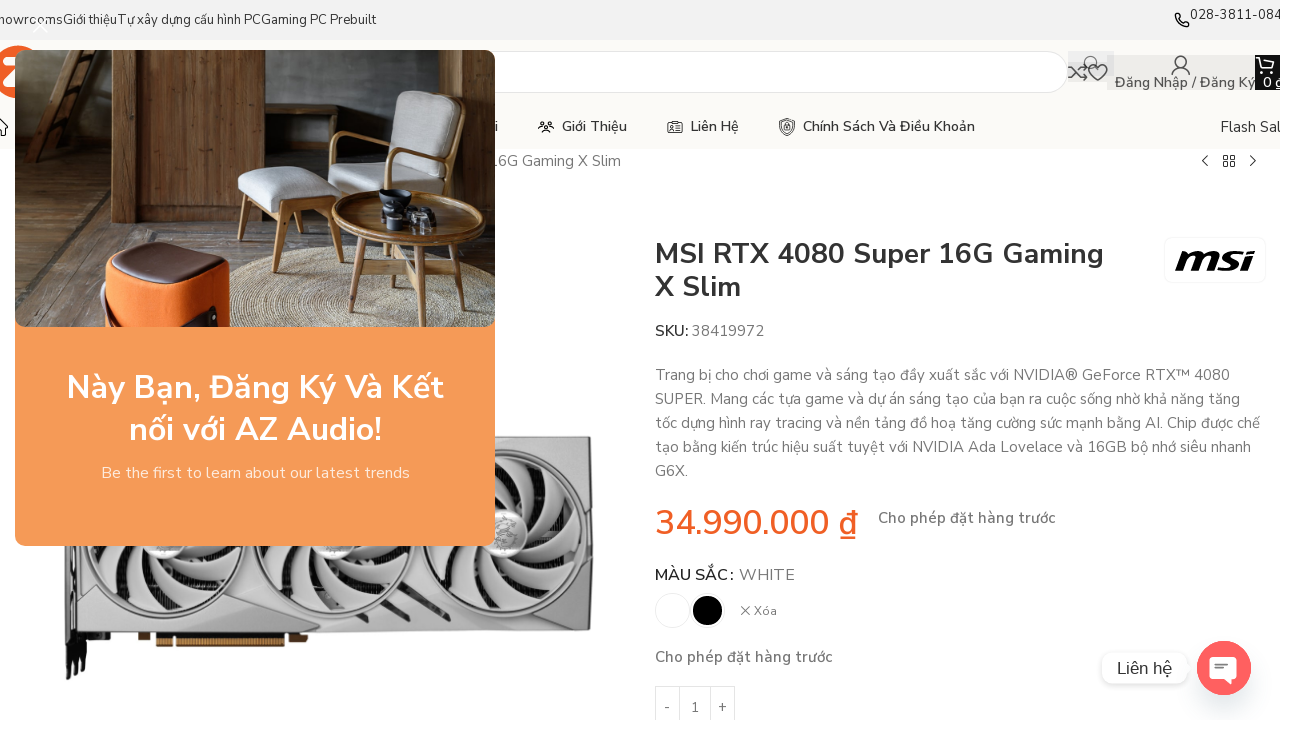

--- FILE ---
content_type: text/html; charset=UTF-8
request_url: https://azaudio.vn/msi-rtx-4080-super-16g-gaming-x-slim/
body_size: 48227
content:
<!DOCTYPE html>
<html lang="vi" prefix="og: https://ogp.me/ns#">
<head>
	<meta charset="UTF-8">
	<link rel="profile" href="https://gmpg.org/xfn/11">
	<link rel="pingback" href="">

	
<!-- Google Tag Manager for WordPress by gtm4wp.com -->
<script data-cfasync="false" data-pagespeed-no-defer>
	var gtm4wp_datalayer_name = "dataLayer";
	var dataLayer = dataLayer || [];
</script>
<!-- End Google Tag Manager for WordPress by gtm4wp.com -->
<!-- Tối ưu hóa công cụ tìm kiếm bởi Rank Math - https://rankmath.com/ -->
<title>MSI RTX 4080 Super 16G Gaming X Slim</title>
<meta name="description" content="Trang bị cho chơi game và sáng tạo đầy xuất sắc với NVIDIA® GeForce RTX™ 4080 SUPER. Mang các tựa game và dự án sáng tạo của bạn ra cuộc sống nhờ khả năng tăng tốc dựng hình ray tracing và nền tảng đồ hoạ tăng cường sức mạnh bằng AI. Chip được chế tạo bằng kiến trúc hiệu suất tuyệt với NVIDIA Ada Lovelace và 16GB bộ nhớ siêu nhanh G6X."/>
<meta name="robots" content="follow, index, max-snippet:-1, max-video-preview:-1, max-image-preview:large"/>
<link rel="canonical" href="https://azaudio.vn/msi-rtx-4080-super-16g-gaming-x-slim/" />
<meta property="og:locale" content="vi_VN" />
<meta property="og:type" content="product" />
<meta property="og:title" content="MSI RTX 4080 Super 16G Gaming X Slim" />
<meta property="og:description" content="Trang bị cho chơi game và sáng tạo đầy xuất sắc với NVIDIA® GeForce RTX™ 4080 SUPER. Mang các tựa game và dự án sáng tạo của bạn ra cuộc sống nhờ khả năng tăng tốc dựng hình ray tracing và nền tảng đồ hoạ tăng cường sức mạnh bằng AI. Chip được chế tạo bằng kiến trúc hiệu suất tuyệt với NVIDIA Ada Lovelace và 16GB bộ nhớ siêu nhanh G6X." />
<meta property="og:url" content="https://azaudio.vn/msi-rtx-4080-super-16g-gaming-x-slim/" />
<meta property="og:site_name" content="azaudio.vn" />
<meta property="og:updated_time" content="2026-01-21T12:35:15+07:00" />
<meta property="og:image" content="https://azaudio.vn/wp-content/uploads/2024/01/msi-rtx-4080-super-16g-gaming-x-slim-white-1-1900x1900.jpg" />
<meta property="og:image:secure_url" content="https://azaudio.vn/wp-content/uploads/2024/01/msi-rtx-4080-super-16g-gaming-x-slim-white-1-1900x1900.jpg" />
<meta property="og:image:width" content="1900" />
<meta property="og:image:height" content="1900" />
<meta property="og:image:alt" content="MSI RTX 4080 Super 16G Gaming X Slim" />
<meta property="og:image:type" content="image/jpeg" />
<meta property="product:availability" content="instock" />
<meta name="twitter:card" content="summary_large_image" />
<meta name="twitter:title" content="MSI RTX 4080 Super 16G Gaming X Slim" />
<meta name="twitter:description" content="Trang bị cho chơi game và sáng tạo đầy xuất sắc với NVIDIA® GeForce RTX™ 4080 SUPER. Mang các tựa game và dự án sáng tạo của bạn ra cuộc sống nhờ khả năng tăng tốc dựng hình ray tracing và nền tảng đồ hoạ tăng cường sức mạnh bằng AI. Chip được chế tạo bằng kiến trúc hiệu suất tuyệt với NVIDIA Ada Lovelace và 16GB bộ nhớ siêu nhanh G6X." />
<meta name="twitter:image" content="https://azaudio.vn/wp-content/uploads/2024/01/msi-rtx-4080-super-16g-gaming-x-slim-white-1-1900x1900.jpg" />
<meta name="twitter:label1" content="Giá" />
<meta name="twitter:data1" content="34.990.000&nbsp;&#8363;" />
<meta name="twitter:label2" content="Tình trạng sẵn có" />
<meta name="twitter:data2" content="Cho phép đặt hàng trước" />
<script type="application/ld+json" class="rank-math-schema">{"@context":"https://schema.org","@graph":[{"@type":"Place","@id":"https://azaudio.vn/#place","address":{"@type":"PostalAddress","streetAddress":"417 Nguy\u1ec5n Th\u00e1i B\u00ecnh","addressLocality":"Ph\u01b0\u1eddng B\u1ea3y Hi\u1ec1n","addressRegion":"H\u1ed3 Ch\u00ed Minh","postalCode":"70000","addressCountry":"VN"}},{"@type":["ComputerStore","Organization"],"@id":"https://azaudio.vn/#organization","name":"C\u00f4ng ty TNHH Th\u01b0\u01a1ng M\u1ea1i D\u1ecbch V\u1ee5 \u00c2m Thanh A-Z","url":"https://azaudio.vn","sameAs":["https://www.facebook.com/azaudio.vn/"],"email":"azaudiostore@gmail.com","address":{"@type":"PostalAddress","streetAddress":"417 Nguy\u1ec5n Th\u00e1i B\u00ecnh","addressLocality":"Ph\u01b0\u1eddng B\u1ea3y Hi\u1ec1n","addressRegion":"H\u1ed3 Ch\u00ed Minh","postalCode":"70000","addressCountry":"VN"},"logo":{"@type":"ImageObject","@id":"https://azaudio.vn/#logo","url":"https://azaudio.vn/wp-content/uploads/2025/08/azaudio-logo-fb.png","contentUrl":"https://azaudio.vn/wp-content/uploads/2025/08/azaudio-logo-fb.png","caption":"azaudio.vn","inLanguage":"vi","width":"1024","height":"1024"},"openingHours":["Monday,Tuesday,Wednesday,Thursday,Friday,Saturday 09:00-19:00"],"description":"AZ Audio, \u0111i\u1ec3m \u0111\u1ebfn cho ng\u01b0\u1eddi y\u00eau \u00e2m thanh v\u00e0 gaming gear. V\u1edbi s\u1ef1 \u0111a d\u1ea1ng v\u00e0 ch\u1ea5t l\u01b0\u1ee3ng, ch\u00fang t\u00f4i t\u1ef1 h\u00e0o l\u00e0 n\u01a1i h\u1ed9i t\u1ee5 c\u1ee7a nh\u1eefng \u0111am m\u00ea, mang l\u1ea1i tr\u1ea3i nghi\u1ec7m \u0111\u1ed9c \u0111\u00e1o v\u00e0 kh\u00f4ng ng\u1eebng \u0111\u1ed5i m\u1edbi.","legalName":"C\u00f4ng ty TNHH Th\u01b0\u01a1ng M\u1ea1i D\u1ecbch V\u1ee5 \u00c2m Thanh A-Z","taxID":"0313199464","location":{"@id":"https://azaudio.vn/#place"},"image":{"@id":"https://azaudio.vn/#logo"},"telephone":"028-3811-0846"},{"@type":"WebSite","@id":"https://azaudio.vn/#website","url":"https://azaudio.vn","name":"azaudio.vn","alternateName":"AZ Audio","publisher":{"@id":"https://azaudio.vn/#organization"},"inLanguage":"vi"},{"@type":"ImageObject","@id":"https://azaudio.vn/wp-content/uploads/2024/01/msi-rtx-4080-super-16g-gaming-x-slim-white-1.jpg","url":"https://azaudio.vn/wp-content/uploads/2024/01/msi-rtx-4080-super-16g-gaming-x-slim-white-1.jpg","width":"2048","height":"2048","inLanguage":"vi"},{"@type":"BreadcrumbList","@id":"https://azaudio.vn/msi-rtx-4080-super-16g-gaming-x-slim/#breadcrumb","itemListElement":[{"@type":"ListItem","position":"1","item":{"@id":"https://azaudio.vn","name":"Trang ch\u1ee7"}},{"@type":"ListItem","position":"2","item":{"@id":"https://azaudio.vn/linh-kien-pc-gaming/","name":"Linh Ki\u1ec7n PC Gaming"}},{"@type":"ListItem","position":"3","item":{"@id":"https://azaudio.vn/linh-kien-pc-gaming/card-do-hoa/","name":"Card \u0111\u1ed3 h\u1ecda"}},{"@type":"ListItem","position":"4","item":{"@id":"https://azaudio.vn/msi-rtx-4080-super-16g-gaming-x-slim/","name":"MSI RTX 4080 Super 16G Gaming X Slim"}}]},{"@type":"ItemPage","@id":"https://azaudio.vn/msi-rtx-4080-super-16g-gaming-x-slim/#webpage","url":"https://azaudio.vn/msi-rtx-4080-super-16g-gaming-x-slim/","name":"MSI RTX 4080 Super 16G Gaming X Slim","datePublished":"2024-01-18T14:58:01+07:00","dateModified":"2026-01-21T12:35:15+07:00","isPartOf":{"@id":"https://azaudio.vn/#website"},"primaryImageOfPage":{"@id":"https://azaudio.vn/wp-content/uploads/2024/01/msi-rtx-4080-super-16g-gaming-x-slim-white-1.jpg"},"inLanguage":"vi","breadcrumb":{"@id":"https://azaudio.vn/msi-rtx-4080-super-16g-gaming-x-slim/#breadcrumb"}},{"@type":"Product","name":"MSI RTX 4080 Super 16G Gaming X Slim","description":"Trang b\u1ecb cho ch\u01a1i game v\u00e0 s\u00e1ng t\u1ea1o \u0111\u1ea7y xu\u1ea5t s\u1eafc v\u1edbi NVIDIA\u00ae GeForce RTX\u2122 4080 SUPER. Mang c\u00e1c t\u1ef1a game v\u00e0 d\u1ef1 \u00e1n s\u00e1ng t\u1ea1o c\u1ee7a b\u1ea1n ra cu\u1ed9c s\u1ed1ng nh\u1edd kh\u1ea3 n\u0103ng t\u0103ng t\u1ed1c d\u1ef1ng h\u00ecnh ray tracing v\u00e0 n\u1ec1n t\u1ea3ng \u0111\u1ed3 ho\u1ea1 t\u0103ng c\u01b0\u1eddng s\u1ee9c m\u1ea1nh b\u1eb1ng AI. Chip \u0111\u01b0\u1ee3c ch\u1ebf t\u1ea1o b\u1eb1ng ki\u1ebfn tr\u00fac hi\u1ec7u su\u1ea5t tuy\u1ec7t v\u1edbi NVIDIA Ada Lovelace v\u00e0 16GB b\u1ed9 nh\u1edb si\u00eau nhanh G6X.","category":"Linh Ki\u1ec7n PC Gaming &gt; Card \u0111\u1ed3 h\u1ecda","mainEntityOfPage":{"@id":"https://azaudio.vn/msi-rtx-4080-super-16g-gaming-x-slim/#webpage"},"image":[{"@type":"ImageObject","url":"https://azaudio.vn/wp-content/uploads/2024/01/msi-rtx-4080-super-16g-gaming-x-slim-white-1.jpg","height":"2048","width":"2048"},{"@type":"ImageObject","url":"https://azaudio.vn/wp-content/uploads/2024/01/msi-rtx-4080-super-16g-gaming-x-slim-1.jpg","height":"2048","width":"2048"},{"@type":"ImageObject","url":"https://azaudio.vn/wp-content/uploads/2024/01/msi-rtx-4080-super-16g-gaming-x-slim-white-3.jpg","height":"2048","width":"2048"},{"@type":"ImageObject","url":"https://azaudio.vn/wp-content/uploads/2024/01/msi-rtx-4080-super-16g-gaming-x-slim-white-4.jpg","height":"2048","width":"2048"},{"@type":"ImageObject","url":"https://azaudio.vn/wp-content/uploads/2024/01/msi-rtx-4080-super-16g-gaming-x-slim-white-7.jpg","height":"2048","width":"2048"}],"offers":{"@type":"Offer","price":"34990000","priceValidUntil":"2027-12-31","priceCurrency":"VND","availability":"http://schema.org/InStock","seller":{"@type":"Organization","@id":"https://azaudio.vn/","name":"azaudio.vn","url":"https://azaudio.vn","logo":"https://azaudio.vn/wp-content/uploads/2025/08/azaudio-logo-fb.png"},"url":"https://azaudio.vn/msi-rtx-4080-super-16g-gaming-x-slim/"},"color":"White, Black","additionalProperty":[{"@type":"PropertyValue","name":"pa_brand","value":"MSI"},{"@type":"PropertyValue","name":"pa_vga-chipset","value":"RTX 4080 Super"},{"@type":"PropertyValue","name":"pa_baohanh","value":"36 th\u00e1ng"}],"@id":"https://azaudio.vn/msi-rtx-4080-super-16g-gaming-x-slim/#richSnippet"}]}</script>
<!-- /Plugin SEO WordPress Rank Math -->

<link rel='dns-prefetch' href='//capi-automation.s3.us-east-2.amazonaws.com' />
<link rel='dns-prefetch' href='//fonts.googleapis.com' />
<link rel="alternate" type="application/rss+xml" title="Dòng thông tin AZ Audio &raquo;" href="https://azaudio.vn/feed/" />
<link rel="alternate" type="application/rss+xml" title="AZ Audio &raquo; Dòng bình luận" href="https://azaudio.vn/comments/feed/" />
<link rel="alternate" type="application/rss+xml" title="AZ Audio &raquo; MSI RTX 4080 Super 16G Gaming X Slim Dòng bình luận" href="https://azaudio.vn/msi-rtx-4080-super-16g-gaming-x-slim/feed/" />
<link rel="alternate" title="oNhúng (JSON)" type="application/json+oembed" href="https://azaudio.vn/wp-json/oembed/1.0/embed?url=https%3A%2F%2Fazaudio.vn%2Fmsi-rtx-4080-super-16g-gaming-x-slim%2F" />
<link rel="alternate" title="oNhúng (XML)" type="text/xml+oembed" href="https://azaudio.vn/wp-json/oembed/1.0/embed?url=https%3A%2F%2Fazaudio.vn%2Fmsi-rtx-4080-super-16g-gaming-x-slim%2F&#038;format=xml" />
<style id='wp-img-auto-sizes-contain-inline-css' type='text/css'>
img:is([sizes=auto i],[sizes^="auto," i]){contain-intrinsic-size:3000px 1500px}
/*# sourceURL=wp-img-auto-sizes-contain-inline-css */
</style>

<link rel='stylesheet' id='wp-block-library-css' href='https://azaudio.vn/wp-includes/css/dist/block-library/style.min.css?ver=6.9' type='text/css' media='all' />
<link rel='stylesheet' id='devvn-nhanhvn-style-css' href='https://azaudio.vn/wp-content/plugins/devvn-woocommerce-nhanhvn/assets/css/devvn-style.css?ver=1.3.92' type='text/css' media='all' />
<style id='woocommerce-inline-inline-css' type='text/css'>
.woocommerce form .form-row .required { visibility: visible; }
/*# sourceURL=woocommerce-inline-inline-css */
</style>
<link rel='stylesheet' id='chaty-front-css-css' href='https://azaudio.vn/wp-content/plugins/chaty/css/chaty-front.min.css?ver=3.5.11722395186' type='text/css' media='all' />
<link rel='stylesheet' id='js_composer_front-css' href='https://azaudio.vn/wp-content/plugins/js_composer/assets/css/js_composer.min.css?ver=8.7.2' type='text/css' media='all' />
<link rel='stylesheet' id='wd-style-base-css' href='https://azaudio.vn/wp-content/themes/woodmart/css/parts/base.min.css?ver=8.3.9' type='text/css' media='all' />
<link rel='stylesheet' id='wd-helpers-wpb-elem-css' href='https://azaudio.vn/wp-content/themes/woodmart/css/parts/helpers-wpb-elem.min.css?ver=8.3.9' type='text/css' media='all' />
<link rel='stylesheet' id='wd-wpbakery-base-css' href='https://azaudio.vn/wp-content/themes/woodmart/css/parts/int-wpb-base.min.css?ver=8.3.9' type='text/css' media='all' />
<link rel='stylesheet' id='wd-wpbakery-base-deprecated-css' href='https://azaudio.vn/wp-content/themes/woodmart/css/parts/int-wpb-base-deprecated.min.css?ver=8.3.9' type='text/css' media='all' />
<link rel='stylesheet' id='wd-woocommerce-base-css' href='https://azaudio.vn/wp-content/themes/woodmart/css/parts/woocommerce-base.min.css?ver=8.3.9' type='text/css' media='all' />
<link rel='stylesheet' id='wd-mod-star-rating-css' href='https://azaudio.vn/wp-content/themes/woodmart/css/parts/mod-star-rating.min.css?ver=8.3.9' type='text/css' media='all' />
<link rel='stylesheet' id='wd-woocommerce-block-notices-css' href='https://azaudio.vn/wp-content/themes/woodmart/css/parts/woo-mod-block-notices.min.css?ver=8.3.9' type='text/css' media='all' />
<link rel='stylesheet' id='wd-woo-mod-quantity-css' href='https://azaudio.vn/wp-content/themes/woodmart/css/parts/woo-mod-quantity.min.css?ver=8.3.9' type='text/css' media='all' />
<link rel='stylesheet' id='wd-woo-single-prod-el-base-css' href='https://azaudio.vn/wp-content/themes/woodmart/css/parts/woo-single-prod-el-base.min.css?ver=8.3.9' type='text/css' media='all' />
<link rel='stylesheet' id='wd-woo-mod-stock-status-css' href='https://azaudio.vn/wp-content/themes/woodmart/css/parts/woo-mod-stock-status.min.css?ver=8.3.9' type='text/css' media='all' />
<link rel='stylesheet' id='wd-woo-mod-shop-attributes-css' href='https://azaudio.vn/wp-content/themes/woodmart/css/parts/woo-mod-shop-attributes.min.css?ver=8.3.9' type='text/css' media='all' />
<link rel='stylesheet' id='wd-wp-blocks-css' href='https://azaudio.vn/wp-content/themes/woodmart/css/parts/wp-blocks.min.css?ver=8.3.9' type='text/css' media='all' />
<link rel='stylesheet' id='child-style-css' href='https://azaudio.vn/wp-content/themes/woodmart-child/style.css?ver=8.3.9' type='text/css' media='all' />
<link rel='stylesheet' id='wd-header-base-css' href='https://azaudio.vn/wp-content/themes/woodmart/css/parts/header-base.min.css?ver=8.3.9' type='text/css' media='all' />
<link rel='stylesheet' id='wd-mod-tools-css' href='https://azaudio.vn/wp-content/themes/woodmart/css/parts/mod-tools.min.css?ver=8.3.9' type='text/css' media='all' />
<link rel='stylesheet' id='wd-header-elements-base-css' href='https://azaudio.vn/wp-content/themes/woodmart/css/parts/header-el-base.min.css?ver=8.3.9' type='text/css' media='all' />
<link rel='stylesheet' id='wd-info-box-css' href='https://azaudio.vn/wp-content/themes/woodmart/css/parts/el-info-box.min.css?ver=8.3.9' type='text/css' media='all' />
<link rel='stylesheet' id='wd-header-search-css' href='https://azaudio.vn/wp-content/themes/woodmart/css/parts/header-el-search.min.css?ver=8.3.9' type='text/css' media='all' />
<link rel='stylesheet' id='wd-header-search-form-css' href='https://azaudio.vn/wp-content/themes/woodmart/css/parts/header-el-search-form.min.css?ver=8.3.9' type='text/css' media='all' />
<link rel='stylesheet' id='wd-wd-search-form-css' href='https://azaudio.vn/wp-content/themes/woodmart/css/parts/wd-search-form.min.css?ver=8.3.9' type='text/css' media='all' />
<link rel='stylesheet' id='wd-wd-search-results-css' href='https://azaudio.vn/wp-content/themes/woodmart/css/parts/wd-search-results.min.css?ver=8.3.9' type='text/css' media='all' />
<link rel='stylesheet' id='wd-wd-search-dropdown-css' href='https://azaudio.vn/wp-content/themes/woodmart/css/parts/wd-search-dropdown.min.css?ver=8.3.9' type='text/css' media='all' />
<link rel='stylesheet' id='wd-woo-mod-login-form-css' href='https://azaudio.vn/wp-content/themes/woodmart/css/parts/woo-mod-login-form.min.css?ver=8.3.9' type='text/css' media='all' />
<link rel='stylesheet' id='wd-header-my-account-css' href='https://azaudio.vn/wp-content/themes/woodmart/css/parts/header-el-my-account.min.css?ver=8.3.9' type='text/css' media='all' />
<link rel='stylesheet' id='wd-header-cart-side-css' href='https://azaudio.vn/wp-content/themes/woodmart/css/parts/header-el-cart-side.min.css?ver=8.3.9' type='text/css' media='all' />
<link rel='stylesheet' id='wd-header-cart-css' href='https://azaudio.vn/wp-content/themes/woodmart/css/parts/header-el-cart.min.css?ver=8.3.9' type='text/css' media='all' />
<link rel='stylesheet' id='wd-widget-shopping-cart-css' href='https://azaudio.vn/wp-content/themes/woodmart/css/parts/woo-widget-shopping-cart.min.css?ver=8.3.9' type='text/css' media='all' />
<link rel='stylesheet' id='wd-widget-product-list-css' href='https://azaudio.vn/wp-content/themes/woodmart/css/parts/woo-widget-product-list.min.css?ver=8.3.9' type='text/css' media='all' />
<link rel='stylesheet' id='wd-header-mobile-nav-dropdown-css' href='https://azaudio.vn/wp-content/themes/woodmart/css/parts/header-el-mobile-nav-dropdown.min.css?ver=8.3.9' type='text/css' media='all' />
<link rel='stylesheet' id='wd-button-css' href='https://azaudio.vn/wp-content/themes/woodmart/css/parts/el-button.min.css?ver=8.3.9' type='text/css' media='all' />
<link rel='stylesheet' id='wd-woo-single-prod-builder-css' href='https://azaudio.vn/wp-content/themes/woodmart/css/parts/woo-single-prod-builder.min.css?ver=8.3.9' type='text/css' media='all' />
<link rel='stylesheet' id='wd-woo-single-prod-el-navigation-css' href='https://azaudio.vn/wp-content/themes/woodmart/css/parts/woo-single-prod-el-navigation.min.css?ver=8.3.9' type='text/css' media='all' />
<link rel='stylesheet' id='wd-photoswipe-css' href='https://azaudio.vn/wp-content/themes/woodmart/css/parts/lib-photoswipe.min.css?ver=8.3.9' type='text/css' media='all' />
<link rel='stylesheet' id='wd-woo-single-prod-el-gallery-css' href='https://azaudio.vn/wp-content/themes/woodmart/css/parts/woo-single-prod-el-gallery.min.css?ver=8.3.9' type='text/css' media='all' />
<link rel='stylesheet' id='wd-swiper-css' href='https://azaudio.vn/wp-content/themes/woodmart/css/parts/lib-swiper.min.css?ver=8.3.9' type='text/css' media='all' />
<link rel='stylesheet' id='wd-swiper-arrows-css' href='https://azaudio.vn/wp-content/themes/woodmart/css/parts/lib-swiper-arrows.min.css?ver=8.3.9' type='text/css' media='all' />
<link rel='stylesheet' id='wd-woo-mod-variation-form-css' href='https://azaudio.vn/wp-content/themes/woodmart/css/parts/woo-mod-variation-form.min.css?ver=8.3.9' type='text/css' media='all' />
<link rel='stylesheet' id='wd-woo-mod-swatches-base-css' href='https://azaudio.vn/wp-content/themes/woodmart/css/parts/woo-mod-swatches-base.min.css?ver=8.3.9' type='text/css' media='all' />
<link rel='stylesheet' id='wd-woo-mod-variation-form-single-css' href='https://azaudio.vn/wp-content/themes/woodmart/css/parts/woo-mod-variation-form-single.min.css?ver=8.3.9' type='text/css' media='all' />
<link rel='stylesheet' id='wd-woo-mod-swatches-style-3-css' href='https://azaudio.vn/wp-content/themes/woodmart/css/parts/woo-mod-swatches-style-3.min.css?ver=8.3.9' type='text/css' media='all' />
<link rel='stylesheet' id='wd-woo-mod-swatches-dis-3-css' href='https://azaudio.vn/wp-content/themes/woodmart/css/parts/woo-mod-swatches-dis-style-3.min.css?ver=8.3.9' type='text/css' media='all' />
<link rel='stylesheet' id='wd-woo-single-prod-opt-rating-summary-css' href='https://azaudio.vn/wp-content/themes/woodmart/css/parts/woo-single-prod-opt-rating-summary.min.css?ver=8.3.9' type='text/css' media='all' />
<link rel='stylesheet' id='wd-woo-single-prod-el-reviews-css' href='https://azaudio.vn/wp-content/themes/woodmart/css/parts/woo-single-prod-el-reviews.min.css?ver=8.3.9' type='text/css' media='all' />
<link rel='stylesheet' id='wd-woo-single-prod-el-reviews-style-2-css' href='https://azaudio.vn/wp-content/themes/woodmart/css/parts/woo-single-prod-el-reviews-style-2.min.css?ver=8.3.9' type='text/css' media='all' />
<link rel='stylesheet' id='wd-accordion-elem-wpb-css' href='https://azaudio.vn/wp-content/themes/woodmart/css/parts/el-accordion-wpb-elem.min.css?ver=8.3.9' type='text/css' media='all' />
<link rel='stylesheet' id='wd-accordion-css' href='https://azaudio.vn/wp-content/themes/woodmart/css/parts/el-accordion.min.css?ver=8.3.9' type='text/css' media='all' />
<link rel='stylesheet' id='wd-section-title-css' href='https://azaudio.vn/wp-content/themes/woodmart/css/parts/el-section-title.min.css?ver=8.3.9' type='text/css' media='all' />
<link rel='stylesheet' id='wd-mod-highlighted-text-css' href='https://azaudio.vn/wp-content/themes/woodmart/css/parts/mod-highlighted-text.min.css?ver=8.3.9' type='text/css' media='all' />
<link rel='stylesheet' id='wd-post-types-mod-comments-css' href='https://azaudio.vn/wp-content/themes/woodmart/css/parts/post-types-mod-comments.min.css?ver=8.3.9' type='text/css' media='all' />
<link rel='stylesheet' id='wd-woo-mod-progress-bar-css' href='https://azaudio.vn/wp-content/themes/woodmart/css/parts/woo-mod-progress-bar.min.css?ver=8.3.9' type='text/css' media='all' />
<link rel='stylesheet' id='wd-product-loop-css' href='https://azaudio.vn/wp-content/themes/woodmart/css/parts/woo-product-loop.min.css?ver=8.3.9' type='text/css' media='all' />
<link rel='stylesheet' id='wd-product-loop-buttons-on-hover-css' href='https://azaudio.vn/wp-content/themes/woodmart/css/parts/woo-product-loop-buttons-on-hover.min.css?ver=8.3.9' type='text/css' media='all' />
<link rel='stylesheet' id='wd-woo-mod-add-btn-replace-css' href='https://azaudio.vn/wp-content/themes/woodmart/css/parts/woo-mod-add-btn-replace.min.css?ver=8.3.9' type='text/css' media='all' />
<link rel='stylesheet' id='wd-woo-opt-products-bg-css' href='https://azaudio.vn/wp-content/themes/woodmart/css/parts/woo-opt-products-bg.min.css?ver=8.3.9' type='text/css' media='all' />
<link rel='stylesheet' id='wd-woo-opt-stretch-cont-css' href='https://azaudio.vn/wp-content/themes/woodmart/css/parts/woo-opt-stretch-cont.min.css?ver=8.3.9' type='text/css' media='all' />
<link rel='stylesheet' id='wd-woo-opt-title-limit-css' href='https://azaudio.vn/wp-content/themes/woodmart/css/parts/woo-opt-title-limit.min.css?ver=8.3.9' type='text/css' media='all' />
<link rel='stylesheet' id='wd-mfp-popup-css' href='https://azaudio.vn/wp-content/themes/woodmart/css/parts/lib-magnific-popup.min.css?ver=8.3.9' type='text/css' media='all' />
<link rel='stylesheet' id='wd-mod-animations-transform-css' href='https://azaudio.vn/wp-content/themes/woodmart/css/parts/mod-animations-transform.min.css?ver=8.3.9' type='text/css' media='all' />
<link rel='stylesheet' id='wd-mod-transform-css' href='https://azaudio.vn/wp-content/themes/woodmart/css/parts/mod-transform.min.css?ver=8.3.9' type='text/css' media='all' />
<link rel='stylesheet' id='wd-woo-opt-grid-gallery-css' href='https://azaudio.vn/wp-content/themes/woodmart/css/parts/woo-opt-grid-gallery.min.css?ver=8.3.9' type='text/css' media='all' />
<link rel='stylesheet' id='wd-widget-collapse-css' href='https://azaudio.vn/wp-content/themes/woodmart/css/parts/opt-widget-collapse.min.css?ver=8.3.9' type='text/css' media='all' />
<link rel='stylesheet' id='wd-footer-base-css' href='https://azaudio.vn/wp-content/themes/woodmart/css/parts/footer-base.min.css?ver=8.3.9' type='text/css' media='all' />
<link rel='stylesheet' id='wd-marquee-css' href='https://azaudio.vn/wp-content/themes/woodmart/css/parts/el-marquee.min.css?ver=8.3.9' type='text/css' media='all' />
<link rel='stylesheet' id='wd-text-block-css' href='https://azaudio.vn/wp-content/themes/woodmart/css/parts/el-text-block.min.css?ver=8.3.9' type='text/css' media='all' />
<link rel='stylesheet' id='wd-list-css' href='https://azaudio.vn/wp-content/themes/woodmart/css/parts/el-list.min.css?ver=8.3.9' type='text/css' media='all' />
<link rel='stylesheet' id='wd-el-list-css' href='https://azaudio.vn/wp-content/themes/woodmart/css/parts/el-list-wpb-elem.min.css?ver=8.3.9' type='text/css' media='all' />
<link rel='stylesheet' id='wd-widget-nav-css' href='https://azaudio.vn/wp-content/themes/woodmart/css/parts/widget-nav.min.css?ver=8.3.9' type='text/css' media='all' />
<link rel='stylesheet' id='wd-scroll-top-css' href='https://azaudio.vn/wp-content/themes/woodmart/css/parts/opt-scrolltotop.min.css?ver=8.3.9' type='text/css' media='all' />
<link rel='stylesheet' id='wd-header-my-account-sidebar-css' href='https://azaudio.vn/wp-content/themes/woodmart/css/parts/header-el-my-account-sidebar.min.css?ver=8.3.9' type='text/css' media='all' />
<link rel='stylesheet' id='wd-bottom-toolbar-css' href='https://azaudio.vn/wp-content/themes/woodmart/css/parts/opt-bottom-toolbar.min.css?ver=8.3.9' type='text/css' media='all' />
<link rel='stylesheet' id='xts-google-fonts-css' href='https://fonts.googleapis.com/css?family=Nunito+Sans%3A400%2C600%2C700&#038;ver=8.3.9' type='text/css' media='all' />
<script type="text/javascript" src="https://azaudio.vn/wp-includes/js/jquery/jquery.min.js?ver=3.7.1" id="jquery-core-js"></script>
<script type="text/javascript" src="https://azaudio.vn/wp-includes/js/jquery/jquery-migrate.min.js?ver=3.4.1" id="jquery-migrate-js"></script>
<script type="text/javascript" id="tt4b_ajax_script-js-extra">
/* <![CDATA[ */
var tt4b_script_vars = {"pixel_code":"CPGJ4VJC77UEREVSQ4DG","currency":"VND","country":"VN","advanced_matching":"1"};
//# sourceURL=tt4b_ajax_script-js-extra
/* ]]> */
</script>
<script type="text/javascript" src="https://azaudio.vn/wp-content/plugins/tiktok-for-business/admin/js/ajaxSnippet.js?ver=v1" id="tt4b_ajax_script-js"></script>
<script type="text/javascript" src="https://azaudio.vn/wp-content/plugins/woocommerce/assets/js/jquery-blockui/jquery.blockUI.min.js?ver=2.7.0-wc.10.4.3" id="wc-jquery-blockui-js" data-wp-strategy="defer"></script>
<script type="text/javascript" id="wc-add-to-cart-js-extra">
/* <![CDATA[ */
var wc_add_to_cart_params = {"ajax_url":"/wp-admin/admin-ajax.php","wc_ajax_url":"/?wc-ajax=%%endpoint%%","i18n_view_cart":"Xem gi\u1ecf h\u00e0ng","cart_url":"https://azaudio.vn/gio-hang/","is_cart":"","cart_redirect_after_add":"no"};
//# sourceURL=wc-add-to-cart-js-extra
/* ]]> */
</script>
<script type="text/javascript" src="https://azaudio.vn/wp-content/plugins/woocommerce/assets/js/frontend/add-to-cart.min.js?ver=10.4.3" id="wc-add-to-cart-js" data-wp-strategy="defer"></script>
<script type="text/javascript" src="https://azaudio.vn/wp-content/plugins/woocommerce/assets/js/zoom/jquery.zoom.min.js?ver=1.7.21-wc.10.4.3" id="wc-zoom-js" defer="defer" data-wp-strategy="defer"></script>
<script type="text/javascript" id="wc-single-product-js-extra">
/* <![CDATA[ */
var wc_single_product_params = {"i18n_required_rating_text":"Vui l\u00f2ng ch\u1ecdn m\u1ed9t m\u1ee9c \u0111\u00e1nh gi\u00e1","i18n_rating_options":["1 tr\u00ean 5 sao","2 tr\u00ean 5 sao","3 tr\u00ean 5 sao","4 tr\u00ean 5 sao","5 tr\u00ean 5 sao"],"i18n_product_gallery_trigger_text":"Xem th\u01b0 vi\u1ec7n \u1ea3nh to\u00e0n m\u00e0n h\u00ecnh","review_rating_required":"yes","flexslider":{"rtl":false,"animation":"slide","smoothHeight":true,"directionNav":false,"controlNav":"thumbnails","slideshow":false,"animationSpeed":500,"animationLoop":false,"allowOneSlide":false},"zoom_enabled":"","zoom_options":[],"photoswipe_enabled":"","photoswipe_options":{"shareEl":false,"closeOnScroll":false,"history":false,"hideAnimationDuration":0,"showAnimationDuration":0},"flexslider_enabled":""};
//# sourceURL=wc-single-product-js-extra
/* ]]> */
</script>
<script type="text/javascript" src="https://azaudio.vn/wp-content/plugins/woocommerce/assets/js/frontend/single-product.min.js?ver=10.4.3" id="wc-single-product-js" defer="defer" data-wp-strategy="defer"></script>
<script type="text/javascript" src="https://azaudio.vn/wp-content/plugins/woocommerce/assets/js/js-cookie/js.cookie.min.js?ver=2.1.4-wc.10.4.3" id="wc-js-cookie-js" defer="defer" data-wp-strategy="defer"></script>
<script type="text/javascript" id="woocommerce-js-extra">
/* <![CDATA[ */
var woocommerce_params = {"ajax_url":"/wp-admin/admin-ajax.php","wc_ajax_url":"/?wc-ajax=%%endpoint%%","i18n_password_show":"Hi\u1ec3n th\u1ecb m\u1eadt kh\u1ea9u","i18n_password_hide":"\u1ea8n m\u1eadt kh\u1ea9u"};
//# sourceURL=woocommerce-js-extra
/* ]]> */
</script>
<script type="text/javascript" src="https://azaudio.vn/wp-content/plugins/woocommerce/assets/js/frontend/woocommerce.min.js?ver=10.4.3" id="woocommerce-js" defer="defer" data-wp-strategy="defer"></script>
<script type="text/javascript" src="https://azaudio.vn/wp-content/plugins/js_composer/assets/js/vendors/woocommerce-add-to-cart.js?ver=8.7.2" id="vc_woocommerce-add-to-cart-js-js"></script>
<script type="text/javascript" src="https://azaudio.vn/wp-content/themes/woodmart/js/libs/device.min.js?ver=8.3.9" id="wd-device-library-js"></script>
<script type="text/javascript" src="https://azaudio.vn/wp-content/themes/woodmart/js/scripts/global/scrollBar.min.js?ver=8.3.9" id="wd-scrollbar-js"></script>
<script></script><link rel="https://api.w.org/" href="https://azaudio.vn/wp-json/" /><link rel="alternate" title="JSON" type="application/json" href="https://azaudio.vn/wp-json/wp/v2/product/9571" /><link rel="EditURI" type="application/rsd+xml" title="RSD" href="https://azaudio.vn/xmlrpc.php?rsd" />
<meta name="generator" content="WordPress 6.9" />
<link rel='shortlink' href='https://azaudio.vn/?p=9571' />
<!-- HFCM by 99 Robots - Snippet # 1: Google Tag Manager Header -->
<!-- Google Tag Manager -->
<script>(function(w,d,s,l,i){w[l]=w[l]||[];w[l].push({'gtm.start':
new Date().getTime(),event:'gtm.js'});var f=d.getElementsByTagName(s)[0],
j=d.createElement(s),dl=l!='dataLayer'?'&l='+l:'';j.async=true;j.src=
'https://www.googletagmanager.com/gtm.js?id='+i+dl;f.parentNode.insertBefore(j,f);
})(window,document,'script','dataLayer','GTM-T4HRGKMH');</script>
<!-- End Google Tag Manager -->
<!-- /end HFCM by 99 Robots -->

<!-- Google Tag Manager for WordPress by gtm4wp.com -->
<!-- GTM Container placement set to off -->
<script data-cfasync="false" data-pagespeed-no-defer>
	var dataLayer_content = {"pagePostType":"product","pagePostType2":"single-product","pagePostAuthor":"AZ Audio"};
	dataLayer.push( dataLayer_content );
</script>
<script data-cfasync="false" data-pagespeed-no-defer>
	console.warn && console.warn("[GTM4WP] Google Tag Manager container code placement set to OFF !!!");
	console.warn && console.warn("[GTM4WP] Data layer codes are active but GTM container must be loaded using custom coding !!!");
</script>
<!-- End Google Tag Manager for WordPress by gtm4wp.com -->					<meta name="viewport" content="width=device-width, initial-scale=1.0, maximum-scale=1.0, user-scalable=no">
										<noscript><style>.woocommerce-product-gallery{ opacity: 1 !important; }</style></noscript>
				<script  type="text/javascript">
				!function(f,b,e,v,n,t,s){if(f.fbq)return;n=f.fbq=function(){n.callMethod?
					n.callMethod.apply(n,arguments):n.queue.push(arguments)};if(!f._fbq)f._fbq=n;
					n.push=n;n.loaded=!0;n.version='2.0';n.queue=[];t=b.createElement(e);t.async=!0;
					t.src=v;s=b.getElementsByTagName(e)[0];s.parentNode.insertBefore(t,s)}(window,
					document,'script','https://connect.facebook.net/en_US/fbevents.js');
			</script>
			<!-- WooCommerce Facebook Integration Begin -->
			<script  type="text/javascript">

				fbq('init', '423455291368435', {}, {
    "agent": "woocommerce_0-10.4.3-3.5.15"
});

				document.addEventListener( 'DOMContentLoaded', function() {
					// Insert placeholder for events injected when a product is added to the cart through AJAX.
					document.body.insertAdjacentHTML( 'beforeend', '<div class=\"wc-facebook-pixel-event-placeholder\"></div>' );
				}, false );

			</script>
			<!-- WooCommerce Facebook Integration End -->
			<meta name="generator" content="Powered by WPBakery Page Builder - drag and drop page builder for WordPress."/>
<link rel="icon" href="https://azaudio.vn/wp-content/uploads/2024/01/favicon-150x150.png" sizes="32x32" />
<link rel="icon" href="https://azaudio.vn/wp-content/uploads/2024/01/favicon.png" sizes="192x192" />
<link rel="apple-touch-icon" href="https://azaudio.vn/wp-content/uploads/2024/01/favicon.png" />
<meta name="msapplication-TileImage" content="https://azaudio.vn/wp-content/uploads/2024/01/favicon.png" />
<style>
		
		</style><noscript><style> .wpb_animate_when_almost_visible { opacity: 1; }</style></noscript>			<style id="wd-style-header_475424-css" data-type="wd-style-header_475424">
				:root{
	--wd-top-bar-h: 40px;
	--wd-top-bar-sm-h: .00001px;
	--wd-top-bar-sticky-h: .00001px;
	--wd-top-bar-brd-w: .00001px;

	--wd-header-general-h: 64px;
	--wd-header-general-sm-h: 50px;
	--wd-header-general-sticky-h: 60px;
	--wd-header-general-brd-w: .00001px;

	--wd-header-bottom-h: 45px;
	--wd-header-bottom-sm-h: .00001px;
	--wd-header-bottom-sticky-h: 45px;
	--wd-header-bottom-brd-w: .00001px;

	--wd-header-clone-h: .00001px;

	--wd-header-brd-w: calc(var(--wd-top-bar-brd-w) + var(--wd-header-general-brd-w) + var(--wd-header-bottom-brd-w));
	--wd-header-h: calc(var(--wd-top-bar-h) + var(--wd-header-general-h) + var(--wd-header-bottom-h) + var(--wd-header-brd-w));
	--wd-header-sticky-h: calc(var(--wd-top-bar-sticky-h) + var(--wd-header-general-sticky-h) + var(--wd-header-bottom-sticky-h) + var(--wd-header-clone-h) + var(--wd-header-brd-w));
	--wd-header-sm-h: calc(var(--wd-top-bar-sm-h) + var(--wd-header-general-sm-h) + var(--wd-header-bottom-sm-h) + var(--wd-header-brd-w));
}

.whb-top-bar .wd-dropdown {
	margin-top: -1px;
}

.whb-top-bar .wd-dropdown:after {
	height: 10px;
}


.whb-sticked .whb-general-header .wd-dropdown:not(.sub-sub-menu) {
	margin-top: 9px;
}

.whb-sticked .whb-general-header .wd-dropdown:not(.sub-sub-menu):after {
	height: 20px;
}




.whb-header-bottom .wd-dropdown {
	margin-top: 1.5px;
}

.whb-header-bottom .wd-dropdown:after {
	height: 12.5px;
}

.whb-sticked .whb-header-bottom .wd-dropdown:not(.sub-sub-menu) {
	margin-top: 1.5px;
}

.whb-sticked .whb-header-bottom .wd-dropdown:not(.sub-sub-menu):after {
	height: 12.5px;
}


		
.whb-30fubq3nvq576dnig92g.info-box-wrapper div.wd-info-box {
	--ib-icon-sp: 10px;
}
.whb-30fubq3nvq576dnig92g .info-box-title {
	color: rgba(36, 36, 36, 1);
	font-weight: 400;
}
.whb-30fubq3nvq576dnig92g .wd-info-box .info-box-title {
	font-size: 13px;
}
.whb-top-bar {
	background-color: rgba(16, 16, 16, 0.05);
}

.whb-3dr2urezpqgndfjlfa22 form.searchform {
	--wd-form-height: 42px;
}
.whb-row .whb-tu39rl1tsd8wpcxl7lnl.wd-tools-element .wd-tools-inner, .whb-row .whb-tu39rl1tsd8wpcxl7lnl.wd-tools-element > a > .wd-tools-icon {
	color: rgba(16, 16, 16, 0.7);
	background-color: rgba(16, 16, 16, 0.05);
}
.whb-row .whb-tu39rl1tsd8wpcxl7lnl.wd-tools-element:hover .wd-tools-inner, .whb-row .whb-tu39rl1tsd8wpcxl7lnl.wd-tools-element:hover > a > .wd-tools-icon {
	color: rgba(16, 16, 16, 0.5);
}
.whb-row .whb-itc82qyu9f3s0tscappq.wd-tools-element .wd-tools-inner, .whb-row .whb-itc82qyu9f3s0tscappq.wd-tools-element > a > .wd-tools-icon {
	color: rgba(16, 16, 16, 0.7);
	background-color: rgba(16, 16, 16, 0.05);
}
.whb-row .whb-itc82qyu9f3s0tscappq.wd-tools-element:hover .wd-tools-inner, .whb-row .whb-itc82qyu9f3s0tscappq.wd-tools-element:hover > a > .wd-tools-icon {
	color: rgba(16, 16, 16, 0.5);
}
.whb-row .whb-d3rr7l2o7d965a6qvawk.wd-tools-element .wd-tools-inner, .whb-row .whb-d3rr7l2o7d965a6qvawk.wd-tools-element > a > .wd-tools-icon {
	color: rgba(16, 16, 16, 0.7);
	background-color: rgba(16, 16, 16, 0.05);
}
.whb-row .whb-d3rr7l2o7d965a6qvawk.wd-tools-element:hover .wd-tools-inner, .whb-row .whb-d3rr7l2o7d965a6qvawk.wd-tools-element:hover > a > .wd-tools-icon {
	color: rgba(16, 16, 16, 0.5);
}
.whb-row .whb-1tzj5wztzw6bwmvl2bt8.wd-tools-element .wd-tools-inner, .whb-row .whb-1tzj5wztzw6bwmvl2bt8.wd-tools-element > a > .wd-tools-icon {
	color: rgba(255, 255, 255, 1);
	background-color: rgba(16, 16, 16, 1);
}
.whb-row .whb-1tzj5wztzw6bwmvl2bt8.wd-tools-element:hover .wd-tools-inner, .whb-row .whb-1tzj5wztzw6bwmvl2bt8.wd-tools-element:hover > a > .wd-tools-icon {
	color: rgba(255, 255, 255, 0.9);
	background-color: rgba(36, 36, 36, 1);
}
.whb-general-header {
	background-color: rgba(251, 250, 247, 1);
}

.whb-v3xalsxx5qj6k8pocye1 a:is(.btn-style-default, .btn-style-3d) {
	background-color: rgba(239, 95, 38, 1);
}
.whb-v3xalsxx5qj6k8pocye1 a:is(.btn-style-bordered, .btn-style-link) {
	border-color: rgba(239, 95, 38, 1);
}
.whb-v3xalsxx5qj6k8pocye1 a:is(.btn-style-bordered, .btn-style-default, .btn-style-3d):hover {
	background-color: rgba(221, 79, 23, 1);
}
.whb-v3xalsxx5qj6k8pocye1 a:is(.btn-style-bordered, .btn-style-link):hover {
	border-color: rgba(221, 79, 23, 1);
}
.whb-header-bottom {
	background-color: rgba(251, 250, 247, 1);
}
			</style>
						<style id="wd-style-theme_settings_default-css" data-type="wd-style-theme_settings_default">
				@font-face {
	font-weight: normal;
	font-style: normal;
	font-family: "woodmart-font";
	src: url("//azaudio.vn/wp-content/themes/woodmart/fonts/woodmart-font-2-400.woff2?v=8.3.9") format("woff2");
}

@font-face {
	font-family: "star";
	font-weight: 400;
	font-style: normal;
	src: url("//azaudio.vn/wp-content/plugins/woocommerce/assets/fonts/star.eot?#iefix") format("embedded-opentype"), url("//azaudio.vn/wp-content/plugins/woocommerce/assets/fonts/star.woff") format("woff"), url("//azaudio.vn/wp-content/plugins/woocommerce/assets/fonts/star.ttf") format("truetype"), url("//azaudio.vn/wp-content/plugins/woocommerce/assets/fonts/star.svg#star") format("svg");
}

@font-face {
	font-family: "WooCommerce";
	font-weight: 400;
	font-style: normal;
	src: url("//azaudio.vn/wp-content/plugins/woocommerce/assets/fonts/WooCommerce.eot?#iefix") format("embedded-opentype"), url("//azaudio.vn/wp-content/plugins/woocommerce/assets/fonts/WooCommerce.woff") format("woff"), url("//azaudio.vn/wp-content/plugins/woocommerce/assets/fonts/WooCommerce.ttf") format("truetype"), url("//azaudio.vn/wp-content/plugins/woocommerce/assets/fonts/WooCommerce.svg#WooCommerce") format("svg");
}

:root {
	--wd-cat-brd-radius: 50%;
	--wd-text-font: "Nunito Sans", Arial, Helvetica, sans-serif;
	--wd-text-font-weight: 400;
	--wd-text-color: #777777;
	--wd-text-font-size: 15px;
	--wd-title-font: "Nunito Sans", Arial, Helvetica, sans-serif;
	--wd-title-font-weight: 700;
	--wd-title-color: #242424;
	--wd-entities-title-font: "Nunito Sans", Arial, Helvetica, sans-serif;
	--wd-entities-title-font-weight: 700;
	--wd-entities-title-color: #333333;
	--wd-entities-title-color-hover: rgb(51 51 51 / 65%);
	--wd-alternative-font: "Nunito Sans", Arial, Helvetica, sans-serif;
	--wd-widget-title-font: "Nunito Sans", Arial, Helvetica, sans-serif;
	--wd-widget-title-font-weight: 700;
	--wd-widget-title-transform: capitalize;
	--wd-widget-title-color: #333;
	--wd-widget-title-font-size: 16px;
	--wd-header-el-font: "Nunito Sans", Arial, Helvetica, sans-serif;
	--wd-header-el-font-weight: 600;
	--wd-header-el-transform: capitalize;
	--wd-header-el-font-size: 14px;
	--wd-brd-radius: 10px;
	--wd-otl-style: dotted;
	--wd-otl-width: 2px;
	--wd-primary-color: rgb(240,95,37);
	--wd-alternative-color: rgb(224,234,240);
	--btn-default-transform: none;
	--btn-default-bgcolor: #f7f7f7;
	--btn-default-bgcolor-hover: #efefef;
	--btn-accented-transform: none;
	--btn-accented-bgcolor: rgb(240,95,37);
	--btn-accented-bgcolor-hover: rgb(240,95,37);
	--btn-transform: none;
	--wd-form-brd-width: 1px;
	--notices-success-bg: #459647;
	--notices-success-color: #fff;
	--notices-warning-bg: #E0B252;
	--notices-warning-color: #fff;
	--wd-link-color: #333333;
	--wd-link-color-hover: rgb(36,36,36);
}
.wd-age-verify-wrap {
	--wd-popup-width: 500px;
}
.wd-popup.wd-promo-popup {
	background-color: rgb(245,154,87);
	background-image: none;
	background-repeat: no-repeat;
	background-size: contain;
	background-position: left center;
}
.wd-promo-popup-wrap {
	--wd-popup-width: 480px;
}
:is(.woodmart-archive-shop .wd-builder-off,.wd-wishlist-content,.related-and-upsells,.cart-collaterals,.wd-shop-product,.wd-fbt) .wd-products-with-bg, :is(.woodmart-archive-shop .wd-builder-off,.wd-wishlist-content,.related-and-upsells,.cart-collaterals,.wd-shop-product,.wd-fbt) .wd-products-with-bg :is(.wd-product,.wd-cat) {
	--wd-prod-bg:rgb(255,255,255);
	--wd-bordered-bg:rgb(255,255,255);
}
:is(.woodmart-woocommerce-layered-nav, .wd-product-category-filter) .wd-scroll-content {
	max-height: 223px;
}
.wd-page-title .wd-page-title-bg img {
	object-fit: cover;
	object-position: center top;
}
.wd-footer {
	background-color: rgb(255,255,255);
	background-image: none;
}
html .wd-nav-mobile > li > a {
	text-transform: capitalize;
}
.whb-top-bar .wd-nav.wd-nav-secondary > li > a {
	font-family: "Nunito Sans", Arial, Helvetica, sans-serif;
	font-weight: 400;
	font-size: 13px;
	text-transform: inherit;
}
html .post.wd-post:not(.blog-design-small) .wd-entities-title {
	font-size: 18px;
}
.page .wd-page-content {
	background-color: rgb(247,247,247);
	background-image: none;
	background-repeat: repeat;
}
.woodmart-archive-shop:not(.single-product) .wd-page-content {
	background-color: rgb(247,247,247);
	background-image: none;
	background-repeat: repeat;
}
.single-product .wd-page-content {
	background-color: rgb(247,247,247);
	background-image: none;
}
.woodmart-archive-blog .wd-page-content {
	background-color: rgb(247,247,247);
	background-image: none;
	background-repeat: repeat;
}
.single-post .wd-page-content {
	background-color: rgb(247,247,247);
	background-image: none;
	background-repeat: repeat;
}
.woodmart-archive-portfolio .wd-page-content {
	background-color: rgb(247,247,247);
	background-image: none;
}
.single-portfolio .wd-page-content {
	background-color: rgb(247,247,247);
	background-image: none;
}
html .wd-buy-now-btn {
	color: rgb(255,255,255);
	background: rgba(16,16,16,0.9);
}
html .wd-buy-now-btn:hover {
	color: rgb(255,255,255);
	background: rgb(51,51,51);
}
body, [class*=color-scheme-light], [class*=color-scheme-dark], .wd-search-form[class*="wd-header-search-form"] form.searchform, .wd-el-search .searchform {
	--wd-form-color: rgb(119,119,119);
	--wd-form-placeholder-color: rgb(119,119,119)7;
	--wd-form-bg: rgb(255,255,255);
}
.mfp-wrap.wd-popup-quick-view-wrap {
	--wd-popup-width: 920px;
}
.woocommerce-product-gallery {
	--wd-gallery-gap: 20px;
}

@media (max-width: 1024px) {
	.woocommerce-product-gallery {
		--wd-gallery-gap: 20px;
	}

}

@media (max-width: 768.98px) {
	.woocommerce-product-gallery {
		--wd-gallery-gap: 10px;
	}

}
:root{
--wd-container-w: 1400px;
--wd-form-brd-radius: 35px;
--btn-default-color: #333;
--btn-default-color-hover: #333;
--btn-accented-color: #fff;
--btn-accented-color-hover: #fff;
--btn-default-brd-radius: 35px;
--btn-default-box-shadow: none;
--btn-default-box-shadow-hover: none;
--btn-accented-brd-radius: 35px;
--btn-accented-box-shadow: none;
--btn-accented-box-shadow-hover: none;
}

@media (min-width: 1400px) {
[data-vc-full-width]:not([data-vc-stretch-content]),
:is(.vc_section, .vc_row).wd-section-stretch {
padding-left: calc((100vw - 1400px - var(--wd-sticky-nav-w) - var(--wd-scroll-w)) / 2);
padding-right: calc((100vw - 1400px - var(--wd-sticky-nav-w) - var(--wd-scroll-w)) / 2);
}
}


.wd-page-title {
background-color: rgb(239,95,38);
}

.wd-custom-rounding {
	border-radius: 200px !important;
}

.page-title.page-title-default.title-size-large.title-design-default.color-scheme-light:after {
    content: "";
    display: table;
    clear: both;
    background: #0000008f;
    position: absolute;
    top: 0;
    left: 0;
    width: 100%;
    height: 100%;
    z-index: 1;
}

.page-title.page-title-default.title-size-large.title-design-default.color-scheme-light > div {
    z-index: 2;
}

.variations_form table.variations, .variations_form table.variations tbody, .variations_form table.variations tr, .variations_form table.variations td, .variations_form table.variations th {
    display: block !important;
    width: 100% !important;
    padding-right: 0 !important;
}

.single_variation_wrap div.woocommerce-variation .woocommerce-variation-price,
.single_variation_wrap div.woocommerce-variation .woocommerce-variation-description{
    display: none !important;
}

.woocommerce-product-details__short-description ul {
    margin-bottom: var(--li-mb);
}

@media (max-width: 1140px) {
   header.whb-header .whb-row.whb-header-bottom .whb-column.whb-col-left {
    max-width: 100%;
   }
   
   header.whb-header .whb-row.whb-header-bottom .whb-column.whb-col-left .wd-nav.wd-nav-main>li>a {
    height: auto;
    line-height: 1.5;
		 min-height: 30px;
   }
   
   header.whb-header .whb-row.whb-header-bottom .whb-column.whb-col-left .wd-nav.wd-nav-main {
       gap: 15px;
   }
}
.isures-item--wrap .isures-scroll--item {
    max-height: 780px !important;
    overflow-y: auto;
    position: relative;
}			</style>
			</head>

<body class="wp-singular product-template-default single single-product postid-9571 wp-theme-woodmart wp-child-theme-woodmart-child theme-woodmart woocommerce woocommerce-page woocommerce-no-js wrapper-custom  categories-accordion-on woodmart-ajax-shop-on sticky-toolbar-on wpb-js-composer js-comp-ver-8.7.2 vc_responsive">
			<script type="text/javascript" id="wd-flicker-fix">// Flicker fix.</script>		<div class="wd-skip-links">
								<a href="#menu-main-navigation" class="wd-skip-navigation btn">
						Skip to navigation					</a>
								<a href="#main-content" class="wd-skip-content btn">
				Skip to main content			</a>
		</div>
			
	
	<div class="wd-page-wrapper website-wrapper">
									<header class="whb-header whb-header_475424 whb-sticky-shadow whb-scroll-slide whb-sticky-real whb-hide-on-scroll">
					<div class="whb-main-header">
	
<div class="whb-row whb-top-bar whb-not-sticky-row whb-with-bg whb-without-border whb-color-dark whb-hidden-mobile whb-flex-flex-middle">
	<div class="container">
		<div class="whb-flex-row whb-top-bar-inner">
			<div class="whb-column whb-col-left whb-column5 whb-visible-lg">
	
<nav class="wd-header-nav wd-header-secondary-nav whb-qzf4x22dwh663n6f0ebd text-left" role="navigation" aria-label="Top bar menu Furniture 2">
	<ul id="menu-top-bar-menu-furniture-2" class="menu wd-nav wd-nav-header wd-nav-secondary wd-style-default wd-gap-s"><li id="menu-item-398" class="menu-item menu-item-type-post_type menu-item-object-page menu-item-398 item-level-0 menu-simple-dropdown wd-event-hover" ><a href="https://azaudio.vn/showrooms/" class="woodmart-nav-link"><span class="nav-link-text">Showrooms</span></a></li>
<li id="menu-item-400" class="menu-item menu-item-type-post_type menu-item-object-page menu-item-400 item-level-0 menu-simple-dropdown wd-event-hover" ><a href="https://azaudio.vn/about-us/" class="woodmart-nav-link"><span class="nav-link-text">Giới thiệu</span></a></li>
<li id="menu-item-12555" class="menu-item menu-item-type-custom menu-item-object-custom menu-item-12555 item-level-0 menu-simple-dropdown wd-event-hover" ><a href="https://azaudio.vn/custom-pc-builder/" class="woodmart-nav-link"><span class="nav-link-text">Tự xây dựng cấu hình PC</span></a></li>
<li id="menu-item-13373" class="menu-item menu-item-type-taxonomy menu-item-object-product_cat menu-item-13373 item-level-0 menu-simple-dropdown wd-event-hover" ><a href="https://azaudio.vn/gaming-pc-prebuilt/" class="woodmart-nav-link"><span class="nav-link-text">Gaming PC Prebuilt</span></a></li>
</ul></nav>
</div>
<div class="whb-column whb-col-center whb-column6 whb-visible-lg whb-empty-column">
	</div>
<div class="whb-column whb-col-right whb-column7 whb-visible-lg">
				<div class="info-box-wrapper  whb-30fubq3nvq576dnig92g">
				<div id="wd-69708365e9cbb" class=" wd-info-box text-left box-icon-align-left box-style-base color-scheme- wd-bg-none wd-items-middle ">
											<div class="box-icon-wrapper  box-with-icon box-icon-simple">
							<div class="info-box-icon">

							
																	<div class="info-svg-wrapper" style="width: 16px;height: 16px;"><img  src="https://azaudio.vn/wp-content/uploads/2023/06/wd-furniture-phone-1.svg" title="wd-furniture-phone" loading="lazy" width="16" height="16"></div>															
							</div>
						</div>
										<div class="info-box-content">
						<p class="info-box-title title box-title-style-default font-text wd-fontsize-m">028-3811-0846</p>						<div class="info-box-inner reset-last-child"></div>

											</div>

											<a class="wd-info-box-link wd-fill" aria-label="Infobox link" href="tel:028-3811-0846" title=""></a>
					
									</div>
			</div>
		</div>
<div class="whb-column whb-col-mobile whb-column_mobile1 whb-hidden-lg whb-empty-column">
	</div>
		</div>
	</div>
</div>

<div class="whb-row whb-general-header whb-sticky-row whb-with-bg whb-without-border whb-color-dark whb-flex-flex-middle">
	<div class="container">
		<div class="whb-flex-row whb-general-header-inner">
			<div class="whb-column whb-col-left whb-column8 whb-visible-lg">
	<div class="site-logo whb-gah2zyk1x87lql1mftwr">
	<a href="https://azaudio.vn/" class="wd-logo wd-main-logo" rel="home" aria-label="Site logo">
		<img width="167" height="55" src="https://azaudio.vn/wp-content/uploads/2023/12/azaudio-logo.svg" class="attachment-full size-full" alt="" style="max-width:210px;" decoding="async" />	</a>
	</div>
</div>
<div class="whb-column whb-col-center whb-column9 whb-visible-lg">
	<div class="wd-search-form  wd-header-search-form wd-display-form whb-3dr2urezpqgndfjlfa22">

<form role="search" method="get" class="searchform  wd-style-4 woodmart-ajax-search" action="https://azaudio.vn/"  data-thumbnail="1" data-price="1" data-post_type="product" data-count="20" data-sku="0" data-symbols_count="3" data-include_cat_search="no" autocomplete="off">
	<input type="text" class="s" placeholder="Tìm kiếm sản phẩm" value="" name="s" aria-label="Search" title="Tìm kiếm sản phẩm" required/>
	<input type="hidden" name="post_type" value="product">

	<span tabindex="0" aria-label="Clear search" class="wd-clear-search wd-role-btn wd-hide"></span>

	
	<button type="submit" class="searchsubmit">
		<span>
			Search		</span>
			</button>
</form>

	<div class="wd-search-results-wrapper">
		<div class="wd-search-results wd-dropdown-results wd-dropdown wd-scroll">
			<div class="wd-scroll-content">
				
				
							</div>
		</div>
	</div>

</div>
</div>
<div class="whb-column whb-col-right whb-column10 whb-visible-lg">
	
<div class="wd-header-compare wd-tools-element wd-style-icon wd-design-7 whb-tu39rl1tsd8wpcxl7lnl">
	<a href="https://azaudio.vn/compare/" title="So sánh sản phẩm">
		
			<span class="wd-tools-icon">
				
							</span>
			<span class="wd-tools-text">
				So sánh			</span>

			</a>
	</div>

<div class="wd-header-wishlist wd-tools-element wd-style-icon wd-design-7 whb-itc82qyu9f3s0tscappq" title="Sản phẩm yêu thích">
	<a href="https://azaudio.vn/wishlist/" title="Wishlist products">
		
			<span class="wd-tools-icon">
				
							</span>

			<span class="wd-tools-text">
				Wishlist			</span>

			</a>
</div>
<div class="wd-header-my-account wd-tools-element wd-event-hover wd-with-username wd-design-7 wd-account-style-icon login-side-opener wd-with-wrap whb-d3rr7l2o7d965a6qvawk">
			<a href="https://azaudio.vn/tai-khoan/" title="Tài khoản của tôi">
							<span class="wd-tools-inner">
			
				<span class="wd-tools-icon">
									</span>
				<span class="wd-tools-text">
				Đăng nhập / Đăng ký			</span>

							</span>
					</a>

			</div>

<div class="wd-header-cart wd-tools-element wd-design-7 cart-widget-opener wd-style-text wd-with-wrap whb-1tzj5wztzw6bwmvl2bt8">
	<a href="https://azaudio.vn/gio-hang/" title="Giỏ hàng">
					<span class="wd-tools-inner">
		
			<span class="wd-tools-icon">
															<span class="wd-cart-number wd-tools-count">0 <span>items</span></span>
									</span>
			<span class="wd-tools-text">
				
										<span class="wd-cart-subtotal"><span class="woocommerce-Price-amount amount"><bdi>0&nbsp;<span class="woocommerce-Price-currencySymbol">&#8363;</span></bdi></span></span>
					</span>

					</span>
			</a>
	</div>
</div>
<div class="whb-column whb-mobile-left whb-column_mobile2 whb-hidden-lg">
	<div class="wd-tools-element wd-header-mobile-nav wd-style-icon wd-design-1 whb-xppwexc5im2rbevb30qi">
	<a href="#" rel="nofollow" aria-label="Open mobile menu">
		
		<span class="wd-tools-icon">
					</span>

		<span class="wd-tools-text">Menu</span>

			</a>
</div></div>
<div class="whb-column whb-mobile-center whb-column_mobile3 whb-hidden-lg">
	<div class="site-logo whb-yvtmdkxjypezrv8noxwa">
	<a href="https://azaudio.vn/" class="wd-logo wd-main-logo" rel="home" aria-label="Site logo">
		<img width="167" height="55" src="https://azaudio.vn/wp-content/uploads/2023/12/azaudio-logo.svg" class="attachment-full size-full" alt="" style="max-width:180px;" decoding="async" />	</a>
	</div>
</div>
<div class="whb-column whb-mobile-right whb-column_mobile4 whb-hidden-lg">
	
<div class="wd-header-cart wd-tools-element wd-design-2 cart-widget-opener wd-style-icon whb-zdv2jgiopqxnzhlyriv8">
	<a href="https://azaudio.vn/gio-hang/" title="Giỏ hàng">
		
			<span class="wd-tools-icon">
															<span class="wd-cart-number wd-tools-count">0 <span>items</span></span>
									</span>
			<span class="wd-tools-text">
				
										<span class="wd-cart-subtotal"><span class="woocommerce-Price-amount amount"><bdi>0&nbsp;<span class="woocommerce-Price-currencySymbol">&#8363;</span></bdi></span></span>
					</span>

			</a>
	</div>
</div>
		</div>
	</div>
</div>

<div class="whb-row whb-header-bottom whb-sticky-row whb-with-bg whb-without-border whb-color-dark whb-hidden-mobile whb-flex-flex-middle">
	<div class="container">
		<div class="whb-flex-row whb-header-bottom-inner">
			<div class="whb-column whb-col-left whb-column11 whb-visible-lg">
	<nav class="wd-header-nav wd-header-main-nav text-left wd-design-1 whb-n35jlqoy8ewgtg8zgvc5" role="navigation" aria-label="Main navigation">
	<ul id="menu-main-navigation" class="menu wd-nav wd-nav-header wd-nav-main wd-style-default wd-gap-m"><li id="menu-item-435" class="menu-item menu-item-type-post_type menu-item-object-page menu-item-home menu-item-435 item-level-0 menu-simple-dropdown wd-event-hover" ><a href="https://azaudio.vn/" class="woodmart-nav-link"><img  src="https://azaudio.vn/wp-content/uploads/2023/12/home-1.svg" title="home" loading="lazy" class="wd-nav-img" width="18" height="18"><span class="nav-link-text">Trang Chủ</span></a></li>
<li id="menu-item-458" class="menu-item menu-item-type-post_type menu-item-object-page menu-item-has-children current_page_parent menu-item-458 item-level-0 menu-simple-dropdown wd-event-hover" ><a href="https://azaudio.vn/cua-hang/" class="woodmart-nav-link"><img  src="https://azaudio.vn/wp-content/uploads/2023/12/headphones.svg" title="headphones" loading="lazy" class="wd-nav-img" width="18" height="18"><span class="nav-link-text">Sản Phẩm</span></a><div class="color-scheme-dark wd-design-default wd-dropdown-menu wd-dropdown"><div class="container wd-entry-content">
<ul class="wd-sub-menu color-scheme-dark">
	<li id="menu-item-518" class="menu-item menu-item-type-taxonomy menu-item-object-product_cat menu-item-has-children menu-item-518 item-level-1 wd-event-hover" ><a href="https://azaudio.vn/tai-nghe/" class="woodmart-nav-link">Tai Nghe</a>
	<ul class="sub-sub-menu wd-dropdown">
		<li id="menu-item-530" class="menu-item menu-item-type-taxonomy menu-item-object-product_cat menu-item-530 item-level-2 wd-event-hover" ><a href="https://azaudio.vn/tai-nghe/tai-nghe-over-ear/" class="woodmart-nav-link">Tai nghe Over-Ear</a></li>
		<li id="menu-item-528" class="menu-item menu-item-type-taxonomy menu-item-object-product_cat menu-item-528 item-level-2 wd-event-hover" ><a href="https://azaudio.vn/tai-nghe/tai-nghe-in-ear/" class="woodmart-nav-link">Tai nghe In-Ear</a></li>
		<li id="menu-item-529" class="menu-item menu-item-type-taxonomy menu-item-object-product_cat menu-item-529 item-level-2 wd-event-hover" ><a href="https://azaudio.vn/tai-nghe/tai-nghe-nhac-chat-luong-cao/" class="woodmart-nav-link">Tai nghe nhạc chất lượng cao</a></li>
		<li id="menu-item-521" class="menu-item menu-item-type-taxonomy menu-item-object-product_cat menu-item-has-children menu-item-521 item-level-2 wd-event-hover" ><a href="https://azaudio.vn/tai-nghe/tai-nghe-gaming/" class="woodmart-nav-link">Tai nghe gaming</a>
		<ul class="sub-sub-menu wd-dropdown">
			<li id="menu-item-524" class="menu-item menu-item-type-taxonomy menu-item-object-product_cat menu-item-524 item-level-3 wd-event-hover" ><a href="https://azaudio.vn/tai-nghe/tai-nghe-gaming/tai-nghe-gaming-co-day/" class="woodmart-nav-link">Tai nghe gaming có dây</a></li>
			<li id="menu-item-525" class="menu-item menu-item-type-taxonomy menu-item-object-product_cat menu-item-525 item-level-3 wd-event-hover" ><a href="https://azaudio.vn/tai-nghe/tai-nghe-gaming/tai-nghe-gaming-khong-day/" class="woodmart-nav-link">Tai nghe gaming không dây</a></li>
			<li id="menu-item-522" class="menu-item menu-item-type-taxonomy menu-item-object-product_cat menu-item-522 item-level-3 wd-event-hover" ><a href="https://azaudio.vn/tai-nghe/tai-nghe-gaming/tai-nghe-gaming-7-1-surround/" class="woodmart-nav-link">Tai nghe gaming 7.1 Surround</a></li>
			<li id="menu-item-523" class="menu-item menu-item-type-taxonomy menu-item-object-product_cat menu-item-523 item-level-3 wd-event-hover" ><a href="https://azaudio.vn/tai-nghe/tai-nghe-gaming/tai-nghe-gaming-chong-on/" class="woodmart-nav-link">Tai nghe gaming chống ồn</a></li>
		</ul>
</li>
		<li id="menu-item-520" class="menu-item menu-item-type-taxonomy menu-item-object-product_cat menu-item-520 item-level-2 wd-event-hover" ><a href="https://azaudio.vn/tai-nghe/tai-nghe-bluetooth/" class="woodmart-nav-link">Tai nghe Bluetooth</a></li>
		<li id="menu-item-531" class="menu-item menu-item-type-taxonomy menu-item-object-product_cat menu-item-531 item-level-2 wd-event-hover" ><a href="https://azaudio.vn/tai-nghe/tai-nghe-true-wireless/" class="woodmart-nav-link">Tai nghe True Wireless</a></li>
		<li id="menu-item-2832" class="menu-item menu-item-type-taxonomy menu-item-object-product_cat menu-item-2832 item-level-2 wd-event-hover" ><a href="https://azaudio.vn/tai-nghe/tai-nghe-phong-thu/" class="woodmart-nav-link">Tai nghe phòng thu</a></li>
		<li id="menu-item-519" class="menu-item menu-item-type-taxonomy menu-item-object-product_cat menu-item-519 item-level-2 wd-event-hover" ><a href="https://azaudio.vn/tai-nghe/phu-kien/" class="woodmart-nav-link">Phụ kiện</a></li>
	</ul>
</li>
	<li id="menu-item-482" class="menu-item menu-item-type-taxonomy menu-item-object-product_cat menu-item-has-children menu-item-482 item-level-1 wd-event-hover" ><a href="https://azaudio.vn/ban-phim/" class="woodmart-nav-link">Bàn Phím</a>
	<ul class="sub-sub-menu wd-dropdown">
		<li id="menu-item-483" class="menu-item menu-item-type-taxonomy menu-item-object-product_cat menu-item-483 item-level-2 wd-event-hover" ><a href="https://azaudio.vn/ban-phim/ban-phim-co/" class="woodmart-nav-link">Bàn phím cơ</a></li>
		<li id="menu-item-485" class="menu-item menu-item-type-taxonomy menu-item-object-product_cat menu-item-485 item-level-2 wd-event-hover" ><a href="https://azaudio.vn/ban-phim/ban-phim-khong-day/" class="woodmart-nav-link">Bàn phím không dây</a></li>
		<li id="menu-item-484" class="menu-item menu-item-type-taxonomy menu-item-object-product_cat menu-item-484 item-level-2 wd-event-hover" ><a href="https://azaudio.vn/ban-phim/ban-phim-gaming/" class="woodmart-nav-link">Bàn phím gaming</a></li>
		<li id="menu-item-487" class="menu-item menu-item-type-taxonomy menu-item-object-product_cat menu-item-487 item-level-2 wd-event-hover" ><a href="https://azaudio.vn/ban-phim/kit-ban-phim/" class="woodmart-nav-link">KIT bàn phím</a></li>
		<li id="menu-item-489" class="menu-item menu-item-type-taxonomy menu-item-object-product_cat menu-item-489 item-level-2 wd-event-hover" ><a href="https://azaudio.vn/ban-phim/switch/" class="woodmart-nav-link">Switch</a></li>
		<li id="menu-item-486" class="menu-item menu-item-type-taxonomy menu-item-object-product_cat menu-item-486 item-level-2 wd-event-hover" ><a href="https://azaudio.vn/ban-phim/keycap/" class="woodmart-nav-link">Keycap</a></li>
		<li id="menu-item-488" class="menu-item menu-item-type-taxonomy menu-item-object-product_cat menu-item-488 item-level-2 wd-event-hover" ><a href="https://azaudio.vn/ban-phim/phu-kien-ban-phim/" class="woodmart-nav-link">Phụ kiện</a></li>
	</ul>
</li>
	<li id="menu-item-490" class="menu-item menu-item-type-taxonomy menu-item-object-product_cat menu-item-has-children menu-item-490 item-level-1 wd-event-hover" ><a href="https://azaudio.vn/chuot/" class="woodmart-nav-link">Chuột</a>
	<ul class="sub-sub-menu wd-dropdown">
		<li id="menu-item-492" class="menu-item menu-item-type-taxonomy menu-item-object-product_cat menu-item-492 item-level-2 wd-event-hover" ><a href="https://azaudio.vn/chuot/chuot-gaming-co-day/" class="woodmart-nav-link">Chuột gaming có dây</a></li>
		<li id="menu-item-494" class="menu-item menu-item-type-taxonomy menu-item-object-product_cat menu-item-494 item-level-2 wd-event-hover" ><a href="https://azaudio.vn/chuot/chuot-gaming-khong-day/" class="woodmart-nav-link">Chuột gaming không dây</a></li>
		<li id="menu-item-495" class="menu-item menu-item-type-taxonomy menu-item-object-product_cat menu-item-495 item-level-2 wd-event-hover" ><a href="https://azaudio.vn/chuot/chuot-gaming-mmo/" class="woodmart-nav-link">Chuột gaming MMO</a></li>
		<li id="menu-item-493" class="menu-item menu-item-type-taxonomy menu-item-object-product_cat menu-item-493 item-level-2 wd-event-hover" ><a href="https://azaudio.vn/chuot/chuot-gaming-fps/" class="woodmart-nav-link">Chuột gaming FPS</a></li>
		<li id="menu-item-491" class="menu-item menu-item-type-taxonomy menu-item-object-product_cat menu-item-491 item-level-2 wd-event-hover" ><a href="https://azaudio.vn/chuot/chuot-bluetooth/" class="woodmart-nav-link">Chuột bluetooth</a></li>
	</ul>
</li>
	<li id="menu-item-526" class="menu-item menu-item-type-taxonomy menu-item-object-product_cat menu-item-526 item-level-1 wd-event-hover" ><a href="https://azaudio.vn/ban-di-chuot/" class="woodmart-nav-link">Bàn Di Chuột</a></li>
	<li id="menu-item-478" class="menu-item menu-item-type-taxonomy menu-item-object-product_cat menu-item-has-children menu-item-478 item-level-1 wd-event-hover" ><a href="https://azaudio.vn/ban-ghe/" class="woodmart-nav-link">Bàn Ghế</a>
	<ul class="sub-sub-menu wd-dropdown">
		<li id="menu-item-481" class="menu-item menu-item-type-taxonomy menu-item-object-product_cat menu-item-481 item-level-2 wd-event-hover" ><a href="https://azaudio.vn/ban-ghe/ghe-gaming/" class="woodmart-nav-link">Ghế gaming</a></li>
		<li id="menu-item-480" class="menu-item menu-item-type-taxonomy menu-item-object-product_cat menu-item-480 item-level-2 wd-event-hover" ><a href="https://azaudio.vn/ban-ghe/ghe-ergonomic/" class="woodmart-nav-link">Ghế Ergonomic</a></li>
		<li id="menu-item-479" class="menu-item menu-item-type-taxonomy menu-item-object-product_cat menu-item-479 item-level-2 wd-event-hover" ><a href="https://azaudio.vn/ban-ghe/ban-gaming/" class="woodmart-nav-link">Bàn gaming</a></li>
	</ul>
</li>
	<li id="menu-item-499" class="menu-item menu-item-type-taxonomy menu-item-object-product_cat current-product-ancestor menu-item-has-children menu-item-499 item-level-1 wd-event-hover" ><a href="https://azaudio.vn/linh-kien-pc-gaming/" class="woodmart-nav-link">Linh Kiện PC Gaming</a>
	<ul class="sub-sub-menu wd-dropdown">
		<li id="menu-item-503" class="menu-item menu-item-type-taxonomy menu-item-object-product_cat menu-item-503 item-level-2 wd-event-hover" ><a href="https://azaudio.vn/linh-kien-pc-gaming/cpu/" class="woodmart-nav-link">CPU</a></li>
		<li id="menu-item-500" class="menu-item menu-item-type-taxonomy menu-item-object-product_cat menu-item-500 item-level-2 wd-event-hover" ><a href="https://azaudio.vn/linh-kien-pc-gaming/bo-mach-chu/" class="woodmart-nav-link">Bo mạch chủ</a></li>
		<li id="menu-item-507" class="menu-item menu-item-type-taxonomy menu-item-object-product_cat menu-item-507 item-level-2 wd-event-hover" ><a href="https://azaudio.vn/linh-kien-pc-gaming/ram/" class="woodmart-nav-link">Ram</a></li>
		<li id="menu-item-501" class="menu-item menu-item-type-taxonomy menu-item-object-product_cat current-product-ancestor current-menu-parent current-product-parent menu-item-501 item-level-2 wd-event-hover" ><a href="https://azaudio.vn/linh-kien-pc-gaming/card-do-hoa/" class="woodmart-nav-link">Card đồ họa</a></li>
		<li id="menu-item-504" class="menu-item menu-item-type-taxonomy menu-item-object-product_cat menu-item-504 item-level-2 wd-event-hover" ><a href="https://azaudio.vn/linh-kien-pc-gaming/hdd-ssd/" class="woodmart-nav-link">HDD/SSD</a></li>
		<li id="menu-item-502" class="menu-item menu-item-type-taxonomy menu-item-object-product_cat menu-item-502 item-level-2 wd-event-hover" ><a href="https://azaudio.vn/linh-kien-pc-gaming/case/" class="woodmart-nav-link">Case</a></li>
		<li id="menu-item-506" class="menu-item menu-item-type-taxonomy menu-item-object-product_cat menu-item-506 item-level-2 wd-event-hover" ><a href="https://azaudio.vn/linh-kien-pc-gaming/psu/" class="woodmart-nav-link">PSU</a></li>
		<li id="menu-item-532" class="menu-item menu-item-type-taxonomy menu-item-object-product_cat menu-item-532 item-level-2 wd-event-hover" ><a href="https://azaudio.vn/linh-kien-pc-gaming/tan-nhiet/" class="woodmart-nav-link">Tản nhiệt</a></li>
		<li id="menu-item-26898" class="menu-item menu-item-type-taxonomy menu-item-object-product_cat menu-item-26898 item-level-2 wd-event-hover" ><a href="https://azaudio.vn/linh-kien-pc-gaming/soundcard/" class="woodmart-nav-link">Soundcard</a></li>
		<li id="menu-item-505" class="menu-item menu-item-type-taxonomy menu-item-object-product_cat menu-item-505 item-level-2 wd-event-hover" ><a href="https://azaudio.vn/linh-kien-pc-gaming/phu-kien-khac/" class="woodmart-nav-link">Phụ kiện khác</a></li>
	</ul>
</li>
	<li id="menu-item-515" class="menu-item menu-item-type-taxonomy menu-item-object-product_cat menu-item-has-children menu-item-515 item-level-1 wd-event-hover" ><a href="https://azaudio.vn/man-hinh/" class="woodmart-nav-link">Màn Hình</a>
	<ul class="sub-sub-menu wd-dropdown">
		<li id="menu-item-3216" class="menu-item menu-item-type-taxonomy menu-item-object-product_cat menu-item-3216 item-level-2 wd-event-hover" ><a href="https://azaudio.vn/man-hinh/man-hinh-fhd/" class="woodmart-nav-link">Màn hình FHD</a></li>
		<li id="menu-item-3217" class="menu-item menu-item-type-taxonomy menu-item-object-product_cat menu-item-3217 item-level-2 wd-event-hover" ><a href="https://azaudio.vn/man-hinh/man-hinh-qhd/" class="woodmart-nav-link">Màn hình QHD</a></li>
		<li id="menu-item-3218" class="menu-item menu-item-type-taxonomy menu-item-object-product_cat menu-item-3218 item-level-2 wd-event-hover" ><a href="https://azaudio.vn/man-hinh/man-hinh-uhd/" class="woodmart-nav-link">Màn hình UHD</a></li>
		<li id="menu-item-517" class="menu-item menu-item-type-taxonomy menu-item-object-product_cat menu-item-517 item-level-2 wd-event-hover" ><a href="https://azaudio.vn/man-hinh/man-hinh-gaming/" class="woodmart-nav-link">Màn hình gaming</a></li>
		<li id="menu-item-516" class="menu-item menu-item-type-taxonomy menu-item-object-product_cat menu-item-516 item-level-2 wd-event-hover" ><a href="https://azaudio.vn/man-hinh/man-hinh-chuyen-nghiep/" class="woodmart-nav-link">Màn hình chuyên nghiệp</a></li>
		<li id="menu-item-3675" class="menu-item menu-item-type-taxonomy menu-item-object-product_cat menu-item-3675 item-level-2 wd-event-hover" ><a href="https://azaudio.vn/man-hinh/gia-treo-man-hinh/" class="woodmart-nav-link">Giá treo màn hình</a></li>
	</ul>
</li>
	<li id="menu-item-13371" class="menu-item menu-item-type-taxonomy menu-item-object-product_cat menu-item-13371 item-level-1 wd-event-hover" ><a href="https://azaudio.vn/gaming-pc-prebuilt/" class="woodmart-nav-link">Gaming PC</a></li>
	<li id="menu-item-508" class="menu-item menu-item-type-taxonomy menu-item-object-product_cat menu-item-has-children menu-item-508 item-level-1 wd-event-hover" ><a href="https://azaudio.vn/loa/" class="woodmart-nav-link">Loa</a>
	<ul class="sub-sub-menu wd-dropdown">
		<li id="menu-item-2549" class="menu-item menu-item-type-taxonomy menu-item-object-product_cat menu-item-2549 item-level-2 wd-event-hover" ><a href="https://azaudio.vn/loa/loa-di-dong/" class="woodmart-nav-link">Loa di động</a></li>
		<li id="menu-item-509" class="menu-item menu-item-type-taxonomy menu-item-object-product_cat menu-item-509 item-level-2 wd-event-hover" ><a href="https://azaudio.vn/loa/loa-bluetooth/" class="woodmart-nav-link">Loa bluetooth</a></li>
		<li id="menu-item-510" class="menu-item menu-item-type-taxonomy menu-item-object-product_cat menu-item-510 item-level-2 wd-event-hover" ><a href="https://azaudio.vn/loa/loa-home-audio/" class="woodmart-nav-link">Loa home audio</a></li>
		<li id="menu-item-513" class="menu-item menu-item-type-taxonomy menu-item-object-product_cat menu-item-513 item-level-2 wd-event-hover" ><a href="https://azaudio.vn/loa/loa-soundbar/" class="woodmart-nav-link">Loa soundbar</a></li>
		<li id="menu-item-511" class="menu-item menu-item-type-taxonomy menu-item-object-product_cat menu-item-511 item-level-2 wd-event-hover" ><a href="https://azaudio.vn/loa/loa-cao-cap/" class="woodmart-nav-link">Loa cao cấp</a></li>
		<li id="menu-item-512" class="menu-item menu-item-type-taxonomy menu-item-object-product_cat menu-item-512 item-level-2 wd-event-hover" ><a href="https://azaudio.vn/loa/loa-gaming/" class="woodmart-nav-link">Loa gaming</a></li>
		<li id="menu-item-2343" class="menu-item menu-item-type-taxonomy menu-item-object-product_cat menu-item-2343 item-level-2 wd-event-hover" ><a href="https://azaudio.vn/loa/loa-subwoofer/" class="woodmart-nav-link">Loa subwoofer</a></li>
		<li id="menu-item-514" class="menu-item menu-item-type-taxonomy menu-item-object-product_cat menu-item-514 item-level-2 wd-event-hover" ><a href="https://azaudio.vn/loa/phu-kien-loa/" class="woodmart-nav-link">Phụ kiện</a></li>
		<li id="menu-item-17837" class="menu-item menu-item-type-taxonomy menu-item-object-product_cat menu-item-17837 item-level-2 wd-event-hover" ><a href="https://azaudio.vn/loa/thiet-bi-phat-nhac/" class="woodmart-nav-link">Thiết Bị Phát Nhạc</a></li>
	</ul>
</li>
	<li id="menu-item-24606" class="menu-item menu-item-type-taxonomy menu-item-object-product_cat menu-item-24606 item-level-1 wd-event-hover" ><a href="https://azaudio.vn/thiet-bi-thong-minh/" class="woodmart-nav-link">Thiết Bị Thông Minh</a></li>
	<li id="menu-item-10416" class="menu-item menu-item-type-taxonomy menu-item-object-product_cat menu-item-has-children menu-item-10416 item-level-1 wd-event-hover" ><a href="https://azaudio.vn/thiet-bi-streaming-den-led/" class="woodmart-nav-link">Thiết Bị Streaming &#8211; Setup &#8211; Đèn LED</a>
	<ul class="sub-sub-menu wd-dropdown">
		<li id="menu-item-16180" class="menu-item menu-item-type-taxonomy menu-item-object-product_cat menu-item-16180 item-level-2 wd-event-hover" ><a href="https://azaudio.vn/thiet-bi-streaming-den-led/thiet-bi-setup/" class="woodmart-nav-link">Thiết Bị Setup</a></li>
		<li id="menu-item-16181" class="menu-item menu-item-type-taxonomy menu-item-object-product_cat menu-item-16181 item-level-2 wd-event-hover" ><a href="https://azaudio.vn/thiet-bi-streaming-den-led/den-led-trang-tri/" class="woodmart-nav-link">Đèn LED trang trí</a></li>
	</ul>
</li>
	<li id="menu-item-5249" class="menu-item menu-item-type-taxonomy menu-item-object-product_cat menu-item-5249 item-level-1 wd-event-hover" ><a href="https://azaudio.vn/webcam-micro-controller/" class="woodmart-nav-link">Webcam &#8211; Micro &#8211; Controller</a></li>
</ul>
</div>
</div>
</li>
<li id="menu-item-464" class="menu-item menu-item-type-post_type menu-item-object-page menu-item-464 item-level-0 menu-simple-dropdown wd-event-hover" ><a href="https://azaudio.vn/thuong-hieu/" class="woodmart-nav-link"><img  src="https://azaudio.vn/wp-content/uploads/2023/12/brand-image.svg" title="brand-image" loading="lazy" class="wd-nav-img" width="18" height="18"><span class="nav-link-text">Thương Hiệu</span></a></li>
<li id="menu-item-459" class="menu-item menu-item-type-post_type menu-item-object-page menu-item-has-children menu-item-459 item-level-0 menu-simple-dropdown wd-event-hover" ><a href="https://azaudio.vn/blog/" class="woodmart-nav-link"><img  src="https://azaudio.vn/wp-content/uploads/2023/12/news.svg" title="news" loading="lazy" class="wd-nav-img" width="18" height="18"><span class="nav-link-text">Tin tức mới</span></a><div class="color-scheme-dark wd-design-default wd-dropdown-menu wd-dropdown"><div class="container wd-entry-content">
<ul class="wd-sub-menu color-scheme-dark">
	<li id="menu-item-12544" class="menu-item menu-item-type-taxonomy menu-item-object-category menu-item-12544 item-level-1 wd-event-hover" ><a href="https://azaudio.vn/category/kien-thuc-va-tips/" class="woodmart-nav-link">Kiến thức &amp; Tips</a></li>
	<li id="menu-item-535" class="menu-item menu-item-type-taxonomy menu-item-object-category menu-item-535 item-level-1 wd-event-hover" ><a href="https://azaudio.vn/category/tin-cong-nghe-su-kien/" class="woodmart-nav-link">Tin công nghệ &amp; sự kiện</a></li>
	<li id="menu-item-534" class="menu-item menu-item-type-taxonomy menu-item-object-category menu-item-534 item-level-1 wd-event-hover" ><a href="https://azaudio.vn/category/khuyen-mai/" class="woodmart-nav-link">Khuyến mãi</a></li>
	<li id="menu-item-533" class="menu-item menu-item-type-taxonomy menu-item-object-category menu-item-533 item-level-1 wd-event-hover" ><a href="https://azaudio.vn/category/danh-gia-san-pham/" class="woodmart-nav-link">Đánh giá sản phẩm</a></li>
</ul>
</div>
</div>
</li>
<li id="menu-item-460" class="menu-item menu-item-type-post_type menu-item-object-page menu-item-460 item-level-0 menu-simple-dropdown wd-event-hover" ><a href="https://azaudio.vn/about-us/" class="woodmart-nav-link"><img  src="https://azaudio.vn/wp-content/uploads/2023/12/team.svg" title="team" loading="lazy" class="wd-nav-img" width="18" height="18"><span class="nav-link-text">Giới thiệu</span></a></li>
<li id="menu-item-461" class="menu-item menu-item-type-post_type menu-item-object-page menu-item-461 item-level-0 menu-simple-dropdown wd-event-hover" ><a href="https://azaudio.vn/contact-us/" class="woodmart-nav-link"><img  src="https://azaudio.vn/wp-content/uploads/2023/12/id-card.svg" title="id-card" loading="lazy" class="wd-nav-img" width="18" height="18"><span class="nav-link-text">Liên hệ</span></a></li>
<li id="menu-item-465" class="menu-item menu-item-type-custom menu-item-object-custom menu-item-has-children menu-item-465 item-level-0 menu-simple-dropdown wd-event-hover" ><a href="#" class="woodmart-nav-link"><img  src="https://azaudio.vn/wp-content/uploads/2023/12/protection.svg" title="protection" loading="lazy" class="wd-nav-img" width="18" height="18"><span class="nav-link-text">Chính Sách Và Điều Khoản</span></a><div class="color-scheme-dark wd-design-default wd-dropdown-menu wd-dropdown"><div class="container wd-entry-content">
<ul class="wd-sub-menu color-scheme-dark">
	<li id="menu-item-536" class="menu-item menu-item-type-post_type menu-item-object-page menu-item-privacy-policy menu-item-536 item-level-1 wd-event-hover" ><a href="https://azaudio.vn/chinh-sach-bao-mat/" class="woodmart-nav-link">Chính sách bảo mật</a></li>
	<li id="menu-item-537" class="menu-item menu-item-type-post_type menu-item-object-page menu-item-537 item-level-1 wd-event-hover" ><a href="https://azaudio.vn/chinh-sach-bao-hanh/" class="woodmart-nav-link">Chính sách bảo hành</a></li>
	<li id="menu-item-538" class="menu-item menu-item-type-post_type menu-item-object-page menu-item-538 item-level-1 wd-event-hover" ><a href="https://azaudio.vn/hoan-tien_tra-ve/" class="woodmart-nav-link">Chính sách đổi trả và hoàn tiền</a></li>
	<li id="menu-item-539" class="menu-item menu-item-type-post_type menu-item-object-page menu-item-539 item-level-1 wd-event-hover" ><a href="https://azaudio.vn/chinh-sach-kiem-nhan-hang/" class="woodmart-nav-link">Chính sách kiểm &#038; nhận hàng</a></li>
	<li id="menu-item-540" class="menu-item menu-item-type-post_type menu-item-object-page menu-item-540 item-level-1 wd-event-hover" ><a href="https://azaudio.vn/chinh-sach-thanh-toan/" class="woodmart-nav-link">Chính sách thanh toán</a></li>
	<li id="menu-item-541" class="menu-item menu-item-type-post_type menu-item-object-page menu-item-541 item-level-1 wd-event-hover" ><a href="https://azaudio.vn/dieu-khoan-su-dung/" class="woodmart-nav-link">Điều khoản sử dụng</a></li>
</ul>
</div>
</div>
</li>
</ul></nav>
</div>
<div class="whb-column whb-col-center whb-column12 whb-visible-lg whb-empty-column">
	</div>
<div class="whb-column whb-col-right whb-column13 whb-visible-lg">
	<div id="wd-69708365f3c26" class="  whb-v3xalsxx5qj6k8pocye1 wd-button-wrapper text-center"><a href="https://azaudio.vn/flash-sale/" title="" style="--btn-color:#fff;--btn-color-hover:#fff;" class="btn btn-style-default btn-shape-round btn-size-extra-small">Flash Sale</a></div></div>
<div class="whb-column whb-col-mobile whb-column_mobile5 whb-hidden-lg whb-empty-column">
	</div>
		</div>
	</div>
</div>
</div>
				</header>
			
								<div class="wd-page-content main-page-wrapper">
		
		
		<main id="main-content" class="wd-content-layout content-layout-wrapper container wd-builder-on" role="main">
				<div class="wd-content-area site-content">								<div id="product-9571" class="single-product-page entry-content product type-product post-9571 status-publish first onbackorder product_cat-card-do-hoa has-post-thumbnail shipping-taxable purchasable product-type-variable has-default-attributes">
				<style data-type="vc_shortcodes-custom-css">.vc_custom_1685545044738{margin-top: -40px !important;margin-bottom: 40px !important;padding-top: 20px !important;padding-bottom: 20px !important;background-color: #ffffff !important;}.vc_custom_1685545186048{margin-right: 0px !important;margin-bottom: 80px !important;margin-left: 0px !important;padding-top: 15px !important;padding-right: 5px !important;padding-left: 5px !important;background-color: #ffffff !important;border-radius: 10px !important;}.vc_custom_1685545186048{margin-right: 0px !important;margin-bottom: 80px !important;margin-left: 0px !important;padding-top: 15px !important;padding-right: 5px !important;padding-left: 5px !important;background-color: #ffffff !important;border-radius: 10px !important;}.vc_custom_1685545212297{margin-right: 0px !important;margin-bottom: 80px !important;margin-left: 0px !important;padding-top: 15px !important;padding-right: 5px !important;padding-bottom: 20px !important;padding-left: 5px !important;background-color: #ffffff !important;border-radius: 10px !important;}.vc_custom_1685545219316{margin-bottom: 80px !important;}.vc_custom_1669135567733{padding-top: 0px !important;}.vc_custom_1645191733973{margin-bottom: 10px !important;}.vc_custom_1680611361790{padding-top: 0px !important;}.vc_custom_1704385037766{padding-top: 0px !important;}.vc_custom_1702490049130{margin-bottom: 20px !important;}.vc_custom_1680614092794{margin-bottom: 15px !important;}.vc_custom_1707983371637{margin-bottom: 20px !important;}.vc_custom_1680611490157{margin-bottom: 20px !important;}.vc_custom_1680611499249{margin-bottom: 20px !important;}.vc_custom_1671634853162{margin-bottom: 20px !important;}.vc_custom_1702732273208{margin-bottom: 20px !important;}.vc_custom_1666277599876{margin-bottom: 20px !important;}.vc_custom_1671635120507{margin-bottom: 20px !important;}.vc_custom_1707966821891{margin-bottom: 20px !important;padding-top: 20px !important;padding-right: 20px !important;padding-bottom: 20px !important;padding-left: 20px !important;}.vc_custom_1705382055980{margin-bottom: 20px !important;}.vc_custom_1680612658125{margin-bottom: 20px !important;}.vc_custom_1680612613727{margin-bottom: 10px !important;}.vc_custom_1674142256510{padding-top: 0px !important;}.vc_custom_1674031731452{margin-bottom: 20px !important;}.vc_custom_1674056330882{margin-left: 20px !important;}.vc_custom_1705383687316{padding-top: 0px !important;}.vc_custom_1666272235114{padding-top: 0px !important;}.vc_custom_1705121414109{margin-bottom: 40px !important;padding-top: 20px !important;padding-right: 20px !important;padding-bottom: 20px !important;padding-left: 20px !important;background-color: #ffffff !important;border-radius: 10px !important;}.vc_custom_1680615700939{margin-bottom: 20px !important;padding-top: 0px !important;}.vc_custom_1680610827590{margin-bottom: 0px !important;}.vc_custom_1680615700939{margin-bottom: 20px !important;padding-top: 0px !important;}.vc_custom_1666274326663{padding-top: 0px !important;}.vc_custom_1676041124270{margin-bottom: 0px !important;}.vc_custom_1666277548917{padding-top: 0px !important;}.vc_custom_1702516839365{margin-bottom: 0px !important;}.wd-rs-637cfccdccfdd > .vc_column-inner > .wpb_wrapper{justify-content: space-between}.wd-rs-620fa22eda02d{width: auto !important;max-width: auto !important;}.wd-rs-6596da058d233 > .vc_column-inner > .wpb_wrapper{justify-content: space-between}html .wd-rs-642c22c2d34f3.wd-single-title .product_title{font-size: 28px;font-weight: 800;}.wd-rs-642c22c2d34f3{width: 78% !important;max-width: 78% !important;}.wd-rs-65cdc1da64e14 img{max-width: 80px;}.wd-rs-65cdc1da64e14{width: auto !important;max-width: auto !important;}.wd-rs-635160d715add.wd-single-countdown .element-title{font-size: 14px;font-weight: 600;}.wd-rs-63a320a7e0ef3{width: auto !important;max-width: auto !important;}.wd-rs-65cd815a72448.wd-info-box{background-color: rgba(16,16,16,0.03);}.wd-rs-659e204ceea1e > div.wd-accordion.wd-style-shadow > .wd-accordion-item{box-shadow: 0px 0px 9px 0px rgba(0, 0, 0, .15);}.wd-rs-63c9622aab1e9 > .vc_column-inner > .wpb_wrapper{align-items: center;}.wd-rs-63c7b26f24a03 .price, .wd-rs-63c7b26f24a03 .price del, .wd-rs-63c7b26f24a03 .amount{font-size: 34px;}.wd-rs-63c7b26f24a03{width: auto !important;max-width: auto !important;}.wd-rs-63c81285ef31e{width: auto !important;max-width: auto !important;}.wd-rs-65a616efae53a > .vc_column-inner > .wpb_wrapper{align-items: flex-end;justify-content: flex-end}.wd-rs-657d2bf645611 .shop_attributes{--wd-attr-col: 4;}.wd-rs-657a584a0a2eb .wd-el-title{text-transform: capitalize;}.wd-rs-657a584a0a2eb .wd-products-with-bg, .wd-rs-657a584a0a2eb.wd-products-with-bg, .wd-rs-657a584a0a2eb .wd-products-with-bg .wd-product, .wd-rs-657a584a0a2eb.wd-products-with-bg .wd-product{--wd-prod-bg:rgb(255,255,255); --wd-bordered-bg:rgb(255,255,255);}@media (max-width: 1199px) { html .wd-rs-642c22c2d34f3.wd-single-title .product_title{font-size: 24px;}.wd-rs-635160d715add{width: 100% !important;max-width: 100% !important;}.wd-rs-65a6109addca9{width: 100% !important;max-width: 100% !important;}.wd-rs-63c7b26f24a03 .price, .wd-rs-63c7b26f24a03 .price del, .wd-rs-63c7b26f24a03 .amount{font-size: 28px;}.wd-rs-657d2bf645611 .shop_attributes{--wd-attr-col: 4;} }@media (max-width: 767px) { html .wd-rs-642c22c2d34f3.wd-single-title .product_title{font-size: 22px;}.wd-rs-642c22c2d34f3{width: 100% !important;max-width: 100% !important;}.wd-rs-63c7b26f24a03 .price, .wd-rs-63c7b26f24a03 .price del, .wd-rs-63c7b26f24a03 .amount{font-size: 22px;}.wd-rs-65a616efae53a > .vc_column-inner > .wpb_wrapper{justify-content: center}.wd-rs-65a2163c41381 .element-title{font-size: 20px;}.wd-rs-657d2bf645611 .shop_attributes{--wd-attr-col: 2;}.wd-rs-657a584a0a2eb .wd-el-title{font-size: 20px;} }@media (max-width: 1199px) {html .wd-rs-647760d986ad4{margin-bottom:60px !important;}html .wd-rs-647760f4c1588{margin-bottom:60px !important;}html .wd-rs-647760ff35ee9{margin-bottom:60px !important;}html .wd-rs-6351601d14a1e{margin-bottom:10px !important;}html .wd-rs-635160d715add{margin-bottom:15px !important;}html .wd-rs-65a6109addca9{margin-right:0px !important;}}@media (max-width: 767px) {html .wd-rs-647760d986ad4{margin-bottom:40px !important;}html .wd-rs-647760f4c1588{margin-bottom:40px !important;}html .wd-rs-647760ff35ee9{margin-bottom:40px !important;}}</style><div class="wpb-content-wrapper"><p><section class="vc_section vc_custom_1685545044738 vc_section-has-fill wd-rs-6477605083301 wd-section-stretch"><div class="vc_row wpb_row vc_row-fluid wd-rs-6351601d14a1e"><div class="wpb_column vc_column_container vc_col-sm-12 wd-enabled-flex wd-rs-637cfccdccfdd"><div class="vc_column-inner vc_custom_1669135567733"><div class="wpb_wrapper">
	<div class="wpb_text_column wpb_content_element inline-element" >
		<div class="wpb_wrapper">
			<nav aria-label="breadcrumbs" class="rank-math-breadcrumb"><p><a href="https://azaudio.vn">Trang chủ</a><span class="separator"> / </span><a href="https://azaudio.vn/linh-kien-pc-gaming/">Linh Kiện PC Gaming</a><span class="separator"> / </span><a href="https://azaudio.vn/linh-kien-pc-gaming/card-do-hoa/">Card đồ họa</a><span class="separator"> / </span><span class="last">MSI RTX 4080 Super 16G Gaming X Slim</span></p></nav>

		</div>
	</div>
		<div class="wd-single-nav wd-wpb wd-rs-620fa22eda02d hidden-xs wd-enabled-width vc_custom_1645191733973 text-left">
			
<div class="wd-products-nav">
			<div class="wd-event-hover">
			<a class="wd-product-nav-btn wd-btn-prev" href="https://azaudio.vn/msi-rtx-4080-super-16g-ventus-3x-oc/" aria-label="Previous product"></a>

			<div class="wd-dropdown">
				<a href="https://azaudio.vn/msi-rtx-4080-super-16g-ventus-3x-oc/" class="wd-product-nav-thumb">
					<img width="150" height="150" src="https://azaudio.vn/wp-content/uploads/2024/01/MSI-RTX-4080-SUPER-16G-Ventus-3X-OC-150x150.jpg" class="attachment-thumbnail size-thumbnail" alt="MSI RTX 4080 SUPER 16G Ventus 3X OC" decoding="async" srcset="https://azaudio.vn/wp-content/uploads/2024/01/MSI-RTX-4080-SUPER-16G-Ventus-3X-OC-150x150.jpg 150w, https://azaudio.vn/wp-content/uploads/2024/01/MSI-RTX-4080-SUPER-16G-Ventus-3X-OC-600x600.jpg 600w, https://azaudio.vn/wp-content/uploads/2024/01/MSI-RTX-4080-SUPER-16G-Ventus-3X-OC-768x768.jpg 768w, https://azaudio.vn/wp-content/uploads/2024/01/MSI-RTX-4080-SUPER-16G-Ventus-3X-OC.jpg 1000w" sizes="(max-width: 150px) 100vw, 150px" />				</a>

				<div class="wd-product-nav-desc">
					<a href="https://azaudio.vn/msi-rtx-4080-super-16g-ventus-3x-oc/" class="wd-entities-title">
						MSI RTX 4080 SUPER 16G Ventus 3X OC					</a>

					<span class="price">
						<span class="woocommerce-Price-amount amount"><bdi>30.990.000&nbsp;<span class="woocommerce-Price-currencySymbol">&#8363;</span></bdi></span>					</span>
				</div>
			</div>
		</div>
	
	<a href="https://azaudio.vn/cua-hang/" class="wd-product-nav-btn wd-btn-back wd-tooltip">
		<span>
			Back to products		</span>
	</a>

			<div class="wd-event-hover">
			<a class="wd-product-nav-btn wd-btn-next" href="https://azaudio.vn/msi-rtx-4080-super-16g-gaming-x-trio/" aria-label="Next product"></a>

			<div class="wd-dropdown">
				<a href="https://azaudio.vn/msi-rtx-4080-super-16g-gaming-x-trio/" class="wd-product-nav-thumb">
					<img width="150" height="150" src="https://azaudio.vn/wp-content/uploads/2024/01/msi-rtx-4080-super-16g-gaming-x-trio-1-150x150.jpg" class="attachment-thumbnail size-thumbnail" alt="MSI RTX 4080 Super 16G Gaming X Trio" decoding="async" srcset="https://azaudio.vn/wp-content/uploads/2024/01/msi-rtx-4080-super-16g-gaming-x-trio-1-150x150.jpg 150w, https://azaudio.vn/wp-content/uploads/2024/01/msi-rtx-4080-super-16g-gaming-x-trio-1-600x600.jpg 600w, https://azaudio.vn/wp-content/uploads/2024/01/msi-rtx-4080-super-16g-gaming-x-trio-1-1900x1900.jpg 1900w, https://azaudio.vn/wp-content/uploads/2024/01/msi-rtx-4080-super-16g-gaming-x-trio-1-768x768.jpg 768w, https://azaudio.vn/wp-content/uploads/2024/01/msi-rtx-4080-super-16g-gaming-x-trio-1-1536x1536.jpg 1536w, https://azaudio.vn/wp-content/uploads/2024/01/msi-rtx-4080-super-16g-gaming-x-trio-1-1200x1200.jpg 1200w, https://azaudio.vn/wp-content/uploads/2024/01/msi-rtx-4080-super-16g-gaming-x-trio-1.jpg 2048w" sizes="(max-width: 150px) 100vw, 150px" />				</a>

				<div class="wd-product-nav-desc">
					<a href="https://azaudio.vn/msi-rtx-4080-super-16g-gaming-x-trio/" class="wd-entities-title">
						MSI RTX 4080 Super 16G Gaming X Trio					</a>

					<span class="price">
						<span class="woocommerce-Price-amount amount"><bdi>36.990.000&nbsp;<span class="woocommerce-Price-currencySymbol">&#8363;</span></bdi></span>					</span>
				</div>
			</div>
		</div>
	</div>
		</div>
				<div class="wd-wc-notices wd-wpb wd-rs-6203c27ca93ae">
			<div class="woocommerce-notices-wrapper"></div>		</div>
		</div></div></div></div><div class="vc_row wpb_row vc_row-fluid vc_row-o-equal-height vc_row-flex wd-rs-637cfdb726b95"><div class="wpb_column vc_column_container vc_col-sm-6 vc_col-xs-12 woodmart-sticky-column wd_sticky_offset_150 wd-rs-642c181215514"><div class="vc_column-inner vc_custom_1680611361790"><div class="wpb_wrapper">		<div class="wd-single-gallery wd-wpb wd-rs-6579efbd8a036 vc_custom_1702490049130">
			<div class="woocommerce-product-gallery woocommerce-product-gallery--with-images woocommerce-product-gallery--columns-4 images wd-has-thumb thumbs-position-bottom images image-action-popup">
	<div class="wd-carousel-container wd-gallery-images">
		<div class="wd-carousel-inner">

		
		<figure class="woocommerce-product-gallery__wrapper wd-carousel wd-grid" style="--wd-col-lg:1;--wd-col-md:1;--wd-col-sm:1;">
			<div class="wd-carousel-wrap">

				<div class="wd-carousel-item"><figure data-thumb="https://azaudio.vn/wp-content/uploads/2024/01/msi-rtx-4080-super-16g-gaming-x-slim-white-1-150x150.jpg" data-thumb-alt="MSI RTX 4080 Super 16G Gaming X Slim - Ảnh 1" class="woocommerce-product-gallery__image"><a data-elementor-open-lightbox="no" href="https://azaudio.vn/wp-content/uploads/2024/01/msi-rtx-4080-super-16g-gaming-x-slim-white-1.jpg"><img width="1200" height="1200" src="https://azaudio.vn/wp-content/uploads/2024/01/msi-rtx-4080-super-16g-gaming-x-slim-white-1-1200x1200.jpg" class="wp-post-image woodmart-no-webp wp-post-image" alt="MSI RTX 4080 Super 16G Gaming X Slim - Ảnh 1" title="MSI RTX 4080 Super 16G Gaming X Slim White - AZ Audio and Game Store" data-caption="MSI RTX 4080 Super 16G Gaming X Slim White - AZ Audio and Game Store" data-src="https://azaudio.vn/wp-content/uploads/2024/01/msi-rtx-4080-super-16g-gaming-x-slim-white-1.jpg" data-large_image="https://azaudio.vn/wp-content/uploads/2024/01/msi-rtx-4080-super-16g-gaming-x-slim-white-1.jpg" data-large_image_width="2048" data-large_image_height="2048" decoding="async" fetchpriority="high" srcset="https://azaudio.vn/wp-content/uploads/2024/01/msi-rtx-4080-super-16g-gaming-x-slim-white-1-1200x1200.jpg 1200w, https://azaudio.vn/wp-content/uploads/2024/01/msi-rtx-4080-super-16g-gaming-x-slim-white-1-600x600.jpg 600w, https://azaudio.vn/wp-content/uploads/2024/01/msi-rtx-4080-super-16g-gaming-x-slim-white-1-1900x1900.jpg 1900w, https://azaudio.vn/wp-content/uploads/2024/01/msi-rtx-4080-super-16g-gaming-x-slim-white-1-150x150.jpg 150w, https://azaudio.vn/wp-content/uploads/2024/01/msi-rtx-4080-super-16g-gaming-x-slim-white-1-768x768.jpg 768w, https://azaudio.vn/wp-content/uploads/2024/01/msi-rtx-4080-super-16g-gaming-x-slim-white-1-1536x1536.jpg 1536w, https://azaudio.vn/wp-content/uploads/2024/01/msi-rtx-4080-super-16g-gaming-x-slim-white-1-400x400.jpg 400w, https://azaudio.vn/wp-content/uploads/2024/01/msi-rtx-4080-super-16g-gaming-x-slim-white-1.jpg 2048w" sizes="(max-width: 1200px) 100vw, 1200px" /></a></figure></div>
						<div class="wd-carousel-item">
			<figure data-thumb="https://azaudio.vn/wp-content/uploads/2024/01/msi-rtx-4080-super-16g-gaming-x-slim-1-150x150.jpg" data-thumb-alt="MSI RTX 4080 Super 16G Gaming X Slim - Ảnh 2" class="woocommerce-product-gallery__image">
				<a data-elementor-open-lightbox="no" href="https://azaudio.vn/wp-content/uploads/2024/01/msi-rtx-4080-super-16g-gaming-x-slim-1.jpg">
					<img width="1200" height="1200" src="https://azaudio.vn/wp-content/uploads/2024/01/msi-rtx-4080-super-16g-gaming-x-slim-1-1200x1200.jpg" class=" woodmart-no-webp" alt="MSI RTX 4080 Super 16G Gaming X Slim - Ảnh 2" title="MSI RTX 4080 Super 16G Gaming X Slim - AZ Audio and Game Store" data-caption="MSI RTX 4080 Super 16G Gaming X Slim - AZ Audio and Game Store" data-src="https://azaudio.vn/wp-content/uploads/2024/01/msi-rtx-4080-super-16g-gaming-x-slim-1.jpg" data-large_image="https://azaudio.vn/wp-content/uploads/2024/01/msi-rtx-4080-super-16g-gaming-x-slim-1.jpg" data-large_image_width="2048" data-large_image_height="2048" decoding="async" loading="lazy" srcset="https://azaudio.vn/wp-content/uploads/2024/01/msi-rtx-4080-super-16g-gaming-x-slim-1-1200x1200.jpg 1200w, https://azaudio.vn/wp-content/uploads/2024/01/msi-rtx-4080-super-16g-gaming-x-slim-1-600x600.jpg 600w, https://azaudio.vn/wp-content/uploads/2024/01/msi-rtx-4080-super-16g-gaming-x-slim-1-1900x1900.jpg 1900w, https://azaudio.vn/wp-content/uploads/2024/01/msi-rtx-4080-super-16g-gaming-x-slim-1-150x150.jpg 150w, https://azaudio.vn/wp-content/uploads/2024/01/msi-rtx-4080-super-16g-gaming-x-slim-1-768x768.jpg 768w, https://azaudio.vn/wp-content/uploads/2024/01/msi-rtx-4080-super-16g-gaming-x-slim-1-1536x1536.jpg 1536w, https://azaudio.vn/wp-content/uploads/2024/01/msi-rtx-4080-super-16g-gaming-x-slim-1-400x400.jpg 400w, https://azaudio.vn/wp-content/uploads/2024/01/msi-rtx-4080-super-16g-gaming-x-slim-1.jpg 2048w" sizes="auto, (max-width: 1200px) 100vw, 1200px" />				</a>
			</figure>
		</div>
				<div class="wd-carousel-item">
			<figure data-thumb="https://azaudio.vn/wp-content/uploads/2024/01/msi-rtx-4080-super-16g-gaming-x-slim-white-3-150x150.jpg" data-thumb-alt="MSI RTX 4080 Super 16G Gaming X Slim - Ảnh 3" class="woocommerce-product-gallery__image">
				<a data-elementor-open-lightbox="no" href="https://azaudio.vn/wp-content/uploads/2024/01/msi-rtx-4080-super-16g-gaming-x-slim-white-3.jpg">
					<img width="1200" height="1200" src="https://azaudio.vn/wp-content/uploads/2024/01/msi-rtx-4080-super-16g-gaming-x-slim-white-3-1200x1200.jpg" class=" woodmart-no-webp" alt="MSI RTX 4080 Super 16G Gaming X Slim - Ảnh 3" title="MSI RTX 4080 Super 16G Gaming X Slim White - AZ Audio and Game Store" data-caption="MSI RTX 4080 Super 16G Gaming X Slim White - AZ Audio and Game Store" data-src="https://azaudio.vn/wp-content/uploads/2024/01/msi-rtx-4080-super-16g-gaming-x-slim-white-3.jpg" data-large_image="https://azaudio.vn/wp-content/uploads/2024/01/msi-rtx-4080-super-16g-gaming-x-slim-white-3.jpg" data-large_image_width="2048" data-large_image_height="2048" decoding="async" loading="lazy" srcset="https://azaudio.vn/wp-content/uploads/2024/01/msi-rtx-4080-super-16g-gaming-x-slim-white-3-1200x1200.jpg 1200w, https://azaudio.vn/wp-content/uploads/2024/01/msi-rtx-4080-super-16g-gaming-x-slim-white-3-600x600.jpg 600w, https://azaudio.vn/wp-content/uploads/2024/01/msi-rtx-4080-super-16g-gaming-x-slim-white-3-1900x1900.jpg 1900w, https://azaudio.vn/wp-content/uploads/2024/01/msi-rtx-4080-super-16g-gaming-x-slim-white-3-150x150.jpg 150w, https://azaudio.vn/wp-content/uploads/2024/01/msi-rtx-4080-super-16g-gaming-x-slim-white-3-768x768.jpg 768w, https://azaudio.vn/wp-content/uploads/2024/01/msi-rtx-4080-super-16g-gaming-x-slim-white-3-1536x1536.jpg 1536w, https://azaudio.vn/wp-content/uploads/2024/01/msi-rtx-4080-super-16g-gaming-x-slim-white-3-400x400.jpg 400w, https://azaudio.vn/wp-content/uploads/2024/01/msi-rtx-4080-super-16g-gaming-x-slim-white-3.jpg 2048w" sizes="auto, (max-width: 1200px) 100vw, 1200px" />				</a>
			</figure>
		</div>
				<div class="wd-carousel-item">
			<figure data-thumb="https://azaudio.vn/wp-content/uploads/2024/01/msi-rtx-4080-super-16g-gaming-x-slim-white-4-150x150.jpg" data-thumb-alt="MSI RTX 4080 Super 16G Gaming X Slim - Ảnh 4" class="woocommerce-product-gallery__image">
				<a data-elementor-open-lightbox="no" href="https://azaudio.vn/wp-content/uploads/2024/01/msi-rtx-4080-super-16g-gaming-x-slim-white-4.jpg">
					<img width="1200" height="1200" src="https://azaudio.vn/wp-content/uploads/2024/01/msi-rtx-4080-super-16g-gaming-x-slim-white-4-1200x1200.jpg" class=" woodmart-no-webp" alt="MSI RTX 4080 Super 16G Gaming X Slim - Ảnh 4" title="MSI RTX 4080 Super 16G Gaming X Slim White - AZ Audio and Game Store" data-caption="MSI RTX 4080 Super 16G Gaming X Slim White - AZ Audio and Game Store" data-src="https://azaudio.vn/wp-content/uploads/2024/01/msi-rtx-4080-super-16g-gaming-x-slim-white-4.jpg" data-large_image="https://azaudio.vn/wp-content/uploads/2024/01/msi-rtx-4080-super-16g-gaming-x-slim-white-4.jpg" data-large_image_width="2048" data-large_image_height="2048" decoding="async" loading="lazy" srcset="https://azaudio.vn/wp-content/uploads/2024/01/msi-rtx-4080-super-16g-gaming-x-slim-white-4-1200x1200.jpg 1200w, https://azaudio.vn/wp-content/uploads/2024/01/msi-rtx-4080-super-16g-gaming-x-slim-white-4-600x600.jpg 600w, https://azaudio.vn/wp-content/uploads/2024/01/msi-rtx-4080-super-16g-gaming-x-slim-white-4-1900x1900.jpg 1900w, https://azaudio.vn/wp-content/uploads/2024/01/msi-rtx-4080-super-16g-gaming-x-slim-white-4-150x150.jpg 150w, https://azaudio.vn/wp-content/uploads/2024/01/msi-rtx-4080-super-16g-gaming-x-slim-white-4-768x768.jpg 768w, https://azaudio.vn/wp-content/uploads/2024/01/msi-rtx-4080-super-16g-gaming-x-slim-white-4-1536x1536.jpg 1536w, https://azaudio.vn/wp-content/uploads/2024/01/msi-rtx-4080-super-16g-gaming-x-slim-white-4-400x400.jpg 400w, https://azaudio.vn/wp-content/uploads/2024/01/msi-rtx-4080-super-16g-gaming-x-slim-white-4.jpg 2048w" sizes="auto, (max-width: 1200px) 100vw, 1200px" />				</a>
			</figure>
		</div>
				<div class="wd-carousel-item">
			<figure data-thumb="https://azaudio.vn/wp-content/uploads/2024/01/msi-rtx-4080-super-16g-gaming-x-slim-white-7-150x150.jpg" data-thumb-alt="MSI RTX 4080 Super 16G Gaming X Slim - Ảnh 5" class="woocommerce-product-gallery__image">
				<a data-elementor-open-lightbox="no" href="https://azaudio.vn/wp-content/uploads/2024/01/msi-rtx-4080-super-16g-gaming-x-slim-white-7.jpg">
					<img width="1200" height="1200" src="https://azaudio.vn/wp-content/uploads/2024/01/msi-rtx-4080-super-16g-gaming-x-slim-white-7-1200x1200.jpg" class=" woodmart-no-webp" alt="MSI RTX 4080 Super 16G Gaming X Slim - Ảnh 5" title="MSI RTX 4080 Super 16G Gaming X Slim White - AZ Audio and Game Store" data-caption="MSI RTX 4080 Super 16G Gaming X Slim White - AZ Audio and Game Store" data-src="https://azaudio.vn/wp-content/uploads/2024/01/msi-rtx-4080-super-16g-gaming-x-slim-white-7.jpg" data-large_image="https://azaudio.vn/wp-content/uploads/2024/01/msi-rtx-4080-super-16g-gaming-x-slim-white-7.jpg" data-large_image_width="2048" data-large_image_height="2048" decoding="async" loading="lazy" srcset="https://azaudio.vn/wp-content/uploads/2024/01/msi-rtx-4080-super-16g-gaming-x-slim-white-7-1200x1200.jpg 1200w, https://azaudio.vn/wp-content/uploads/2024/01/msi-rtx-4080-super-16g-gaming-x-slim-white-7-600x600.jpg 600w, https://azaudio.vn/wp-content/uploads/2024/01/msi-rtx-4080-super-16g-gaming-x-slim-white-7-1900x1900.jpg 1900w, https://azaudio.vn/wp-content/uploads/2024/01/msi-rtx-4080-super-16g-gaming-x-slim-white-7-150x150.jpg 150w, https://azaudio.vn/wp-content/uploads/2024/01/msi-rtx-4080-super-16g-gaming-x-slim-white-7-768x768.jpg 768w, https://azaudio.vn/wp-content/uploads/2024/01/msi-rtx-4080-super-16g-gaming-x-slim-white-7-1536x1536.jpg 1536w, https://azaudio.vn/wp-content/uploads/2024/01/msi-rtx-4080-super-16g-gaming-x-slim-white-7-400x400.jpg 400w, https://azaudio.vn/wp-content/uploads/2024/01/msi-rtx-4080-super-16g-gaming-x-slim-white-7.jpg 2048w" sizes="auto, (max-width: 1200px) 100vw, 1200px" />				</a>
			</figure>
		</div>
					</div>
		</figure>

					<div class="wd-nav-arrows wd-pos-sep wd-hover-1 wd-custom-style wd-icon-1">
			<div class="wd-btn-arrow wd-prev wd-disabled">
				<div class="wd-arrow-inner"></div>
			</div>
			<div class="wd-btn-arrow wd-next">
				<div class="wd-arrow-inner"></div>
			</div>
		</div>
		
		
		</div>

			</div>

					<div class="wd-carousel-container wd-gallery-thumb">
			<div class="wd-carousel-inner">
				<div class="wd-carousel wd-grid" style="--wd-col-lg:5;--wd-col-md:4;--wd-col-sm:3;">
					<div class="wd-carousel-wrap">
																													<div class="wd-carousel-item ">
									<img width="150" height="150" src="https://azaudio.vn/wp-content/uploads/2024/01/msi-rtx-4080-super-16g-gaming-x-slim-white-1-150x150.jpg" class="attachment-150x0 size-150x0" alt="MSI RTX 4080 Super 16G Gaming X Slim" decoding="async" loading="lazy" srcset="https://azaudio.vn/wp-content/uploads/2024/01/msi-rtx-4080-super-16g-gaming-x-slim-white-1-150x150.jpg 150w, https://azaudio.vn/wp-content/uploads/2024/01/msi-rtx-4080-super-16g-gaming-x-slim-white-1-600x600.jpg 600w, https://azaudio.vn/wp-content/uploads/2024/01/msi-rtx-4080-super-16g-gaming-x-slim-white-1-1900x1900.jpg 1900w, https://azaudio.vn/wp-content/uploads/2024/01/msi-rtx-4080-super-16g-gaming-x-slim-white-1-768x768.jpg 768w, https://azaudio.vn/wp-content/uploads/2024/01/msi-rtx-4080-super-16g-gaming-x-slim-white-1-1536x1536.jpg 1536w, https://azaudio.vn/wp-content/uploads/2024/01/msi-rtx-4080-super-16g-gaming-x-slim-white-1-1200x1200.jpg 1200w, https://azaudio.vn/wp-content/uploads/2024/01/msi-rtx-4080-super-16g-gaming-x-slim-white-1-400x400.jpg 400w, https://azaudio.vn/wp-content/uploads/2024/01/msi-rtx-4080-super-16g-gaming-x-slim-white-1.jpg 2048w" sizes="auto, (max-width: 150px) 100vw, 150px" />								</div>
																							<div class="wd-carousel-item ">
									<img width="150" height="150" src="https://azaudio.vn/wp-content/uploads/2024/01/msi-rtx-4080-super-16g-gaming-x-slim-1-150x150.jpg" class="attachment-150x0 size-150x0" alt="MSI RTX 4080 Super 16G Gaming X Slim - Ảnh 2" decoding="async" loading="lazy" srcset="https://azaudio.vn/wp-content/uploads/2024/01/msi-rtx-4080-super-16g-gaming-x-slim-1-150x150.jpg 150w, https://azaudio.vn/wp-content/uploads/2024/01/msi-rtx-4080-super-16g-gaming-x-slim-1-600x600.jpg 600w, https://azaudio.vn/wp-content/uploads/2024/01/msi-rtx-4080-super-16g-gaming-x-slim-1-1900x1900.jpg 1900w, https://azaudio.vn/wp-content/uploads/2024/01/msi-rtx-4080-super-16g-gaming-x-slim-1-768x768.jpg 768w, https://azaudio.vn/wp-content/uploads/2024/01/msi-rtx-4080-super-16g-gaming-x-slim-1-1536x1536.jpg 1536w, https://azaudio.vn/wp-content/uploads/2024/01/msi-rtx-4080-super-16g-gaming-x-slim-1-1200x1200.jpg 1200w, https://azaudio.vn/wp-content/uploads/2024/01/msi-rtx-4080-super-16g-gaming-x-slim-1-400x400.jpg 400w, https://azaudio.vn/wp-content/uploads/2024/01/msi-rtx-4080-super-16g-gaming-x-slim-1.jpg 2048w" sizes="auto, (max-width: 150px) 100vw, 150px" />								</div>
																							<div class="wd-carousel-item ">
									<img width="150" height="150" src="https://azaudio.vn/wp-content/uploads/2024/01/msi-rtx-4080-super-16g-gaming-x-slim-white-3-150x150.jpg" class="attachment-150x0 size-150x0" alt="MSI RTX 4080 Super 16G Gaming X Slim - Ảnh 3" decoding="async" loading="lazy" srcset="https://azaudio.vn/wp-content/uploads/2024/01/msi-rtx-4080-super-16g-gaming-x-slim-white-3-150x150.jpg 150w, https://azaudio.vn/wp-content/uploads/2024/01/msi-rtx-4080-super-16g-gaming-x-slim-white-3-600x600.jpg 600w, https://azaudio.vn/wp-content/uploads/2024/01/msi-rtx-4080-super-16g-gaming-x-slim-white-3-1900x1900.jpg 1900w, https://azaudio.vn/wp-content/uploads/2024/01/msi-rtx-4080-super-16g-gaming-x-slim-white-3-768x768.jpg 768w, https://azaudio.vn/wp-content/uploads/2024/01/msi-rtx-4080-super-16g-gaming-x-slim-white-3-1536x1536.jpg 1536w, https://azaudio.vn/wp-content/uploads/2024/01/msi-rtx-4080-super-16g-gaming-x-slim-white-3-1200x1200.jpg 1200w, https://azaudio.vn/wp-content/uploads/2024/01/msi-rtx-4080-super-16g-gaming-x-slim-white-3-400x400.jpg 400w, https://azaudio.vn/wp-content/uploads/2024/01/msi-rtx-4080-super-16g-gaming-x-slim-white-3.jpg 2048w" sizes="auto, (max-width: 150px) 100vw, 150px" />								</div>
																							<div class="wd-carousel-item ">
									<img width="150" height="150" src="https://azaudio.vn/wp-content/uploads/2024/01/msi-rtx-4080-super-16g-gaming-x-slim-white-4-150x150.jpg" class="attachment-150x0 size-150x0" alt="MSI RTX 4080 Super 16G Gaming X Slim - Ảnh 4" decoding="async" loading="lazy" srcset="https://azaudio.vn/wp-content/uploads/2024/01/msi-rtx-4080-super-16g-gaming-x-slim-white-4-150x150.jpg 150w, https://azaudio.vn/wp-content/uploads/2024/01/msi-rtx-4080-super-16g-gaming-x-slim-white-4-600x600.jpg 600w, https://azaudio.vn/wp-content/uploads/2024/01/msi-rtx-4080-super-16g-gaming-x-slim-white-4-1900x1900.jpg 1900w, https://azaudio.vn/wp-content/uploads/2024/01/msi-rtx-4080-super-16g-gaming-x-slim-white-4-768x768.jpg 768w, https://azaudio.vn/wp-content/uploads/2024/01/msi-rtx-4080-super-16g-gaming-x-slim-white-4-1536x1536.jpg 1536w, https://azaudio.vn/wp-content/uploads/2024/01/msi-rtx-4080-super-16g-gaming-x-slim-white-4-1200x1200.jpg 1200w, https://azaudio.vn/wp-content/uploads/2024/01/msi-rtx-4080-super-16g-gaming-x-slim-white-4-400x400.jpg 400w, https://azaudio.vn/wp-content/uploads/2024/01/msi-rtx-4080-super-16g-gaming-x-slim-white-4.jpg 2048w" sizes="auto, (max-width: 150px) 100vw, 150px" />								</div>
																							<div class="wd-carousel-item ">
									<img width="150" height="150" src="https://azaudio.vn/wp-content/uploads/2024/01/msi-rtx-4080-super-16g-gaming-x-slim-white-7-150x150.jpg" class="attachment-150x0 size-150x0" alt="MSI RTX 4080 Super 16G Gaming X Slim - Ảnh 5" decoding="async" loading="lazy" srcset="https://azaudio.vn/wp-content/uploads/2024/01/msi-rtx-4080-super-16g-gaming-x-slim-white-7-150x150.jpg 150w, https://azaudio.vn/wp-content/uploads/2024/01/msi-rtx-4080-super-16g-gaming-x-slim-white-7-600x600.jpg 600w, https://azaudio.vn/wp-content/uploads/2024/01/msi-rtx-4080-super-16g-gaming-x-slim-white-7-1900x1900.jpg 1900w, https://azaudio.vn/wp-content/uploads/2024/01/msi-rtx-4080-super-16g-gaming-x-slim-white-7-768x768.jpg 768w, https://azaudio.vn/wp-content/uploads/2024/01/msi-rtx-4080-super-16g-gaming-x-slim-white-7-1536x1536.jpg 1536w, https://azaudio.vn/wp-content/uploads/2024/01/msi-rtx-4080-super-16g-gaming-x-slim-white-7-1200x1200.jpg 1200w, https://azaudio.vn/wp-content/uploads/2024/01/msi-rtx-4080-super-16g-gaming-x-slim-white-7-400x400.jpg 400w, https://azaudio.vn/wp-content/uploads/2024/01/msi-rtx-4080-super-16g-gaming-x-slim-white-7.jpg 2048w" sizes="auto, (max-width: 150px) 100vw, 150px" />								</div>
																		</div>
				</div>

						<div class="wd-nav-arrows wd-thumb-nav wd-custom-style wd-pos-sep wd-icon-1">
			<div class="wd-btn-arrow wd-prev wd-disabled">
				<div class="wd-arrow-inner"></div>
			</div>
			<div class="wd-btn-arrow wd-next">
				<div class="wd-arrow-inner"></div>
			</div>
		</div>
					</div>
		</div>
	</div>
		</div>
		</div></div></div><div class="wpb_column devvn_addtocart entry-summary vc_column_container vc_col-sm-6 vc_col-xs-12 wd-enabled-flex woodmart-sticky-column wd_sticky_offset_150 wd-rs-6596da058d233"><div class="vc_column-inner vc_custom_1704385037766"><div class="wpb_wrapper">		<div class="wd-single-title wd-wpb wd-rs-642c22c2d34f3 wd-enabled-width vc_custom_1680614092794 text-left">
			
<h1 class="product_title entry-title wd-entities-title">
	
	MSI RTX 4080 Super 16G Gaming X Slim
	</h1>
		</div>
				<div class="wd-single-brands wd-wpb wd-rs-65cdc1da64e14 wd-enabled-width vc_custom_1707983371637 text-left wd-style-shadow wd-layout-default">
			
			<div class="wd-product-brands">			<a href="https://azaudio.vn/brand/msi/">
				<img width="992" height="249" src="https://azaudio.vn/wp-content/uploads/2024/02/azaudio-msi-logo.svg" class="attachment-full size-full" alt="MSI" title="MSI" loading="lazy" />			</a>
			</div>		</div>
				<div class="wd-single-meta wd-wpb wd-rs-642c189931b60 vc_custom_1680611490157 text-left">
			
<div class="product_meta wd-layout-inline">
	
			
		<span class="sku_wrapper">
			<span class="meta-label">
				SKU:			</span>
			<span class="sku">
				Không áp dụng			</span>
		</span>
	
	
	
	
	</div>
			</div>
				<div class="wd-single-short-desc wd-wpb wd-rs-63a31f9e9c3cc vc_custom_1671634853162 text-left">
			<div class="woocommerce-product-details__short-description">
	<p>Trang bị cho chơi game và sáng tạo đầy xuất sắc với NVIDIA® GeForce RTX™ 4080 SUPER. Mang các tựa game và dự án sáng tạo của bạn ra cuộc sống nhờ khả năng tăng tốc dựng hình ray tracing và nền tảng đồ hoạ tăng cường sức mạnh bằng AI. Chip được chế tạo bằng kiến trúc hiệu suất tuyệt với NVIDIA Ada Lovelace và 16GB bộ nhớ siêu nhanh G6X.</p>
</div>
		</div>
		<div class="vc_row wpb_row vc_inner vc_row-fluid"><div class="wpb_column vc_column_container vc_col-sm-12 wd-enabled-flex wd-rs-63c9622aab1e9"><div class="vc_column-inner vc_custom_1674142256510"><div class="wpb_wrapper">		<div class="wd-single-price wd-wpb wd-rs-63c7b26f24a03 wd-enabled-width vc_custom_1674031731452 text-left">
			<p class="price"><span class="woocommerce-Price-amount amount"><bdi>34.990.000&nbsp;<span class="woocommerce-Price-currencySymbol">&#8363;</span></bdi></span></p>
		</div>
					<div class="wd-single-stock-status wd-wpb wd-rs-63c81285ef31e wd-enabled-width vc_custom_1674056330882">
							</div>
		</div></div></div></div>		<div class="wd-single-countdown wd-wpb wd-rs-635160d715add wd-enabled-width vc_custom_1666277599876 text-left"></div>
					<div class="info-box-wrapper">
				<div id="wd-65cd815a72448" class=" wd-rs-65cd815a72448 hidden-lg hidden-md hidden-sm hidden-xs wd-info-box wd-wpb text-left box-icon-align-left box-style- color-scheme- wd-bg-none wd-items-middle vc_custom_1707966821891">
											<div class="box-icon-wrapper  box-with-icon box-icon-simple">
							<div class="info-box-icon">

							
																	<img width="50" height="50" src="https://azaudio.vn/wp-content/uploads/2024/01/delivery-dela-icon-50x50.png" class="attachment-50x50 size-50x50" alt="" decoding="async" loading="lazy" srcset="https://azaudio.vn/wp-content/uploads/2024/01/delivery-dela-icon-50x50.png 50w, https://azaudio.vn/wp-content/uploads/2024/01/delivery-dela-icon-150x150.png 150w, https://azaudio.vn/wp-content/uploads/2024/01/delivery-dela-icon-32x32.png 32w, https://azaudio.vn/wp-content/uploads/2024/01/delivery-dela-icon.png 300w" sizes="auto, (max-width: 50px) 100vw, 50px" />															
							</div>
						</div>
										<div class="info-box-content">
						<h4 class="info-box-title title box-title-style-default wd-fontsize-m">Tạm Ngừng Ship Hàng Tỉnh</h4>						<div class="info-box-inner reset-last-child"><p>Hiện tại các đơn vị vận chuyển đã ngừng nhận vận chuyển hàng đi tỉnh. Vì vậy các đơn hàng vận chuyển ngoài Hồ Chí Minh sẽ được xử lý sau Tết. Các đơn hàng trong Hồ Chí Minh vẫn được xử lý bình thường.</p>
</div>

											</div>

					
									</div>
			</div>
				<div class="wd-single-add-cart wd-wpb wd-rs-65a6109addca9 wd-enabled-width vc_custom_1705382055980 text-left wd-btn-design-full wd-design-default wd-swatch-layout-default wd-stock-status-off">
			
<form class="variations_form cart wd-swatches-name wd-price-outside wd-reset-side-lg wd-reset-bottom-md wd-label-top-lg wd-label-top-md" action="https://azaudio.vn/msi-rtx-4080-super-16g-gaming-x-slim/" method="post" enctype='multipart/form-data' data-product_id="9571" data-product_variations="[{&quot;attributes&quot;:{&quot;attribute_pa_color&quot;:&quot;white&quot;},&quot;availability_html&quot;:&quot;&lt;p class=\&quot;stock available-on-backorder wd-style-default\&quot;&gt;Cho ph\u00e9p \u0111\u1eb7t h\u00e0ng tr\u01b0\u1edbc&lt;\/p&gt;\n&quot;,&quot;backorders_allowed&quot;:true,&quot;dimensions&quot;:{&quot;length&quot;:&quot;&quot;,&quot;width&quot;:&quot;&quot;,&quot;height&quot;:&quot;&quot;},&quot;dimensions_html&quot;:&quot;Kh\u00f4ng \u00e1p d\u1ee5ng&quot;,&quot;display_price&quot;:34990000,&quot;display_regular_price&quot;:34990000,&quot;image&quot;:{&quot;title&quot;:&quot;MSI RTX 4080 Super 16G Gaming X Slim White - AZ Audio and Game Store&quot;,&quot;caption&quot;:&quot;MSI RTX 4080 Super 16G Gaming X Slim White - AZ Audio and Game Store&quot;,&quot;url&quot;:&quot;https:\/\/azaudio.vn\/wp-content\/uploads\/2024\/01\/msi-rtx-4080-super-16g-gaming-x-slim-white-1.jpg&quot;,&quot;alt&quot;:&quot;MSI RTX 4080 Super 16G Gaming X Slim White - AZ Audio and Game Store&quot;,&quot;src&quot;:&quot;https:\/\/azaudio.vn\/wp-content\/uploads\/2024\/01\/msi-rtx-4080-super-16g-gaming-x-slim-white-1-1200x1200.jpg&quot;,&quot;srcset&quot;:&quot;https:\/\/azaudio.vn\/wp-content\/uploads\/2024\/01\/msi-rtx-4080-super-16g-gaming-x-slim-white-1-1200x1200.jpg 1200w, https:\/\/azaudio.vn\/wp-content\/uploads\/2024\/01\/msi-rtx-4080-super-16g-gaming-x-slim-white-1-600x600.jpg 600w, https:\/\/azaudio.vn\/wp-content\/uploads\/2024\/01\/msi-rtx-4080-super-16g-gaming-x-slim-white-1-1900x1900.jpg 1900w, https:\/\/azaudio.vn\/wp-content\/uploads\/2024\/01\/msi-rtx-4080-super-16g-gaming-x-slim-white-1-150x150.jpg 150w, https:\/\/azaudio.vn\/wp-content\/uploads\/2024\/01\/msi-rtx-4080-super-16g-gaming-x-slim-white-1-768x768.jpg 768w, https:\/\/azaudio.vn\/wp-content\/uploads\/2024\/01\/msi-rtx-4080-super-16g-gaming-x-slim-white-1-1536x1536.jpg 1536w, https:\/\/azaudio.vn\/wp-content\/uploads\/2024\/01\/msi-rtx-4080-super-16g-gaming-x-slim-white-1-400x400.jpg 400w, https:\/\/azaudio.vn\/wp-content\/uploads\/2024\/01\/msi-rtx-4080-super-16g-gaming-x-slim-white-1.jpg 2048w&quot;,&quot;sizes&quot;:&quot;(max-width: 1200px) 100vw, 1200px&quot;,&quot;full_src&quot;:&quot;https:\/\/azaudio.vn\/wp-content\/uploads\/2024\/01\/msi-rtx-4080-super-16g-gaming-x-slim-white-1.jpg&quot;,&quot;full_src_w&quot;:2048,&quot;full_src_h&quot;:2048,&quot;gallery_thumbnail_src&quot;:&quot;https:\/\/azaudio.vn\/wp-content\/uploads\/2024\/01\/msi-rtx-4080-super-16g-gaming-x-slim-white-1-150x150.jpg&quot;,&quot;gallery_thumbnail_src_w&quot;:150,&quot;gallery_thumbnail_src_h&quot;:150,&quot;thumb_src&quot;:&quot;https:\/\/azaudio.vn\/wp-content\/uploads\/2024\/01\/msi-rtx-4080-super-16g-gaming-x-slim-white-1-600x600.jpg&quot;,&quot;thumb_src_w&quot;:600,&quot;thumb_src_h&quot;:600,&quot;src_w&quot;:1200,&quot;src_h&quot;:1200},&quot;image_id&quot;:12309,&quot;is_downloadable&quot;:false,&quot;is_in_stock&quot;:true,&quot;is_purchasable&quot;:true,&quot;is_sold_individually&quot;:&quot;no&quot;,&quot;is_virtual&quot;:false,&quot;max_qty&quot;:&quot;&quot;,&quot;min_qty&quot;:1,&quot;price_html&quot;:&quot;&quot;,&quot;sku&quot;:&quot;38419972&quot;,&quot;variation_description&quot;:&quot;&quot;,&quot;variation_id&quot;:9575,&quot;variation_is_active&quot;:true,&quot;variation_is_visible&quot;:true,&quot;weight&quot;:&quot;&quot;,&quot;weight_html&quot;:&quot;Kh\u00f4ng \u00e1p d\u1ee5ng&quot;,&quot;nhanhid&quot;:&quot;38419972&quot;,&quot;additional_variation_images&quot;:[{&quot;width&quot;:1200,&quot;height&quot;:1200,&quot;src&quot;:&quot;https:\/\/azaudio.vn\/wp-content\/uploads\/2024\/01\/msi-rtx-4080-super-16g-gaming-x-slim-white-1-1200x1200.jpg&quot;,&quot;full_src&quot;:&quot;https:\/\/azaudio.vn\/wp-content\/uploads\/2024\/01\/msi-rtx-4080-super-16g-gaming-x-slim-white-1.jpg&quot;,&quot;thumbnail_src&quot;:&quot;https:\/\/azaudio.vn\/wp-content\/uploads\/2024\/01\/msi-rtx-4080-super-16g-gaming-x-slim-white-1-150x150.jpg&quot;,&quot;class&quot;:&quot;wp-post-image woodmart-no-webp&quot;,&quot;alt&quot;:&quot;&quot;,&quot;title&quot;:&quot;MSI RTX 4080 Super 16G Gaming X Slim White - AZ Audio and Game Store&quot;,&quot;data_caption&quot;:&quot;MSI RTX 4080 Super 16G Gaming X Slim White - AZ Audio and Game Store&quot;,&quot;data_src&quot;:&quot;https:\/\/azaudio.vn\/wp-content\/uploads\/2024\/01\/msi-rtx-4080-super-16g-gaming-x-slim-white-1.jpg&quot;,&quot;data_large_image&quot;:&quot;https:\/\/azaudio.vn\/wp-content\/uploads\/2024\/01\/msi-rtx-4080-super-16g-gaming-x-slim-white-1.jpg&quot;,&quot;data_large_image_width&quot;:&quot;2048&quot;,&quot;data_large_image_height&quot;:&quot;2048&quot;,&quot;srcset&quot;:&quot;https:\/\/azaudio.vn\/wp-content\/uploads\/2024\/01\/msi-rtx-4080-super-16g-gaming-x-slim-white-1-1200x1200.jpg 1200w, https:\/\/azaudio.vn\/wp-content\/uploads\/2024\/01\/msi-rtx-4080-super-16g-gaming-x-slim-white-1-600x600.jpg 600w, https:\/\/azaudio.vn\/wp-content\/uploads\/2024\/01\/msi-rtx-4080-super-16g-gaming-x-slim-white-1-1900x1900.jpg 1900w, https:\/\/azaudio.vn\/wp-content\/uploads\/2024\/01\/msi-rtx-4080-super-16g-gaming-x-slim-white-1-150x150.jpg 150w, https:\/\/azaudio.vn\/wp-content\/uploads\/2024\/01\/msi-rtx-4080-super-16g-gaming-x-slim-white-1-768x768.jpg 768w, https:\/\/azaudio.vn\/wp-content\/uploads\/2024\/01\/msi-rtx-4080-super-16g-gaming-x-slim-white-1-1536x1536.jpg 1536w, https:\/\/azaudio.vn\/wp-content\/uploads\/2024\/01\/msi-rtx-4080-super-16g-gaming-x-slim-white-1-400x400.jpg 400w, https:\/\/azaudio.vn\/wp-content\/uploads\/2024\/01\/msi-rtx-4080-super-16g-gaming-x-slim-white-1.jpg 2048w&quot;,&quot;sizes&quot;:&quot;(max-width: 1200px) 100vw, 1200px&quot;},{&quot;width&quot;:1200,&quot;height&quot;:1200,&quot;src&quot;:&quot;https:\/\/azaudio.vn\/wp-content\/uploads\/2024\/01\/msi-rtx-4080-super-16g-gaming-x-slim-white-2-1200x1200.jpg&quot;,&quot;full_src&quot;:&quot;https:\/\/azaudio.vn\/wp-content\/uploads\/2024\/01\/msi-rtx-4080-super-16g-gaming-x-slim-white-2.jpg&quot;,&quot;thumbnail_src&quot;:&quot;https:\/\/azaudio.vn\/wp-content\/uploads\/2024\/01\/msi-rtx-4080-super-16g-gaming-x-slim-white-2-150x150.jpg&quot;,&quot;class&quot;:&quot; woodmart-no-webp&quot;,&quot;alt&quot;:&quot;&quot;,&quot;title&quot;:&quot;MSI RTX 4080 Super 16G Gaming X Slim White - AZ Audio and Game Store&quot;,&quot;data_caption&quot;:&quot;MSI RTX 4080 Super 16G Gaming X Slim White - AZ Audio and Game Store&quot;,&quot;data_src&quot;:&quot;https:\/\/azaudio.vn\/wp-content\/uploads\/2024\/01\/msi-rtx-4080-super-16g-gaming-x-slim-white-2.jpg&quot;,&quot;data_large_image&quot;:&quot;https:\/\/azaudio.vn\/wp-content\/uploads\/2024\/01\/msi-rtx-4080-super-16g-gaming-x-slim-white-2.jpg&quot;,&quot;data_large_image_width&quot;:&quot;2048&quot;,&quot;data_large_image_height&quot;:&quot;2048&quot;,&quot;srcset&quot;:&quot;https:\/\/azaudio.vn\/wp-content\/uploads\/2024\/01\/msi-rtx-4080-super-16g-gaming-x-slim-white-2-1200x1200.jpg 1200w, https:\/\/azaudio.vn\/wp-content\/uploads\/2024\/01\/msi-rtx-4080-super-16g-gaming-x-slim-white-2-600x600.jpg 600w, https:\/\/azaudio.vn\/wp-content\/uploads\/2024\/01\/msi-rtx-4080-super-16g-gaming-x-slim-white-2-1900x1900.jpg 1900w, https:\/\/azaudio.vn\/wp-content\/uploads\/2024\/01\/msi-rtx-4080-super-16g-gaming-x-slim-white-2-150x150.jpg 150w, https:\/\/azaudio.vn\/wp-content\/uploads\/2024\/01\/msi-rtx-4080-super-16g-gaming-x-slim-white-2-768x768.jpg 768w, https:\/\/azaudio.vn\/wp-content\/uploads\/2024\/01\/msi-rtx-4080-super-16g-gaming-x-slim-white-2-1536x1536.jpg 1536w, https:\/\/azaudio.vn\/wp-content\/uploads\/2024\/01\/msi-rtx-4080-super-16g-gaming-x-slim-white-2.jpg 2048w&quot;,&quot;sizes&quot;:&quot;(max-width: 1200px) 100vw, 1200px&quot;},{&quot;width&quot;:1200,&quot;height&quot;:1200,&quot;src&quot;:&quot;https:\/\/azaudio.vn\/wp-content\/uploads\/2024\/01\/msi-rtx-4080-super-16g-gaming-x-slim-white-3-1200x1200.jpg&quot;,&quot;full_src&quot;:&quot;https:\/\/azaudio.vn\/wp-content\/uploads\/2024\/01\/msi-rtx-4080-super-16g-gaming-x-slim-white-3.jpg&quot;,&quot;thumbnail_src&quot;:&quot;https:\/\/azaudio.vn\/wp-content\/uploads\/2024\/01\/msi-rtx-4080-super-16g-gaming-x-slim-white-3-150x150.jpg&quot;,&quot;class&quot;:&quot; woodmart-no-webp&quot;,&quot;alt&quot;:&quot;&quot;,&quot;title&quot;:&quot;MSI RTX 4080 Super 16G Gaming X Slim White - AZ Audio and Game Store&quot;,&quot;data_caption&quot;:&quot;MSI RTX 4080 Super 16G Gaming X Slim White - AZ Audio and Game Store&quot;,&quot;data_src&quot;:&quot;https:\/\/azaudio.vn\/wp-content\/uploads\/2024\/01\/msi-rtx-4080-super-16g-gaming-x-slim-white-3.jpg&quot;,&quot;data_large_image&quot;:&quot;https:\/\/azaudio.vn\/wp-content\/uploads\/2024\/01\/msi-rtx-4080-super-16g-gaming-x-slim-white-3.jpg&quot;,&quot;data_large_image_width&quot;:&quot;2048&quot;,&quot;data_large_image_height&quot;:&quot;2048&quot;,&quot;srcset&quot;:&quot;https:\/\/azaudio.vn\/wp-content\/uploads\/2024\/01\/msi-rtx-4080-super-16g-gaming-x-slim-white-3-1200x1200.jpg 1200w, https:\/\/azaudio.vn\/wp-content\/uploads\/2024\/01\/msi-rtx-4080-super-16g-gaming-x-slim-white-3-600x600.jpg 600w, https:\/\/azaudio.vn\/wp-content\/uploads\/2024\/01\/msi-rtx-4080-super-16g-gaming-x-slim-white-3-1900x1900.jpg 1900w, https:\/\/azaudio.vn\/wp-content\/uploads\/2024\/01\/msi-rtx-4080-super-16g-gaming-x-slim-white-3-150x150.jpg 150w, https:\/\/azaudio.vn\/wp-content\/uploads\/2024\/01\/msi-rtx-4080-super-16g-gaming-x-slim-white-3-768x768.jpg 768w, https:\/\/azaudio.vn\/wp-content\/uploads\/2024\/01\/msi-rtx-4080-super-16g-gaming-x-slim-white-3-1536x1536.jpg 1536w, https:\/\/azaudio.vn\/wp-content\/uploads\/2024\/01\/msi-rtx-4080-super-16g-gaming-x-slim-white-3-400x400.jpg 400w, https:\/\/azaudio.vn\/wp-content\/uploads\/2024\/01\/msi-rtx-4080-super-16g-gaming-x-slim-white-3.jpg 2048w&quot;,&quot;sizes&quot;:&quot;(max-width: 1200px) 100vw, 1200px&quot;},{&quot;width&quot;:1200,&quot;height&quot;:1200,&quot;src&quot;:&quot;https:\/\/azaudio.vn\/wp-content\/uploads\/2024\/01\/msi-rtx-4080-super-16g-gaming-x-slim-white-4-1200x1200.jpg&quot;,&quot;full_src&quot;:&quot;https:\/\/azaudio.vn\/wp-content\/uploads\/2024\/01\/msi-rtx-4080-super-16g-gaming-x-slim-white-4.jpg&quot;,&quot;thumbnail_src&quot;:&quot;https:\/\/azaudio.vn\/wp-content\/uploads\/2024\/01\/msi-rtx-4080-super-16g-gaming-x-slim-white-4-150x150.jpg&quot;,&quot;class&quot;:&quot; woodmart-no-webp&quot;,&quot;alt&quot;:&quot;&quot;,&quot;title&quot;:&quot;MSI RTX 4080 Super 16G Gaming X Slim White - AZ Audio and Game Store&quot;,&quot;data_caption&quot;:&quot;MSI RTX 4080 Super 16G Gaming X Slim White - AZ Audio and Game Store&quot;,&quot;data_src&quot;:&quot;https:\/\/azaudio.vn\/wp-content\/uploads\/2024\/01\/msi-rtx-4080-super-16g-gaming-x-slim-white-4.jpg&quot;,&quot;data_large_image&quot;:&quot;https:\/\/azaudio.vn\/wp-content\/uploads\/2024\/01\/msi-rtx-4080-super-16g-gaming-x-slim-white-4.jpg&quot;,&quot;data_large_image_width&quot;:&quot;2048&quot;,&quot;data_large_image_height&quot;:&quot;2048&quot;,&quot;srcset&quot;:&quot;https:\/\/azaudio.vn\/wp-content\/uploads\/2024\/01\/msi-rtx-4080-super-16g-gaming-x-slim-white-4-1200x1200.jpg 1200w, https:\/\/azaudio.vn\/wp-content\/uploads\/2024\/01\/msi-rtx-4080-super-16g-gaming-x-slim-white-4-600x600.jpg 600w, https:\/\/azaudio.vn\/wp-content\/uploads\/2024\/01\/msi-rtx-4080-super-16g-gaming-x-slim-white-4-1900x1900.jpg 1900w, https:\/\/azaudio.vn\/wp-content\/uploads\/2024\/01\/msi-rtx-4080-super-16g-gaming-x-slim-white-4-150x150.jpg 150w, https:\/\/azaudio.vn\/wp-content\/uploads\/2024\/01\/msi-rtx-4080-super-16g-gaming-x-slim-white-4-768x768.jpg 768w, https:\/\/azaudio.vn\/wp-content\/uploads\/2024\/01\/msi-rtx-4080-super-16g-gaming-x-slim-white-4-1536x1536.jpg 1536w, https:\/\/azaudio.vn\/wp-content\/uploads\/2024\/01\/msi-rtx-4080-super-16g-gaming-x-slim-white-4-400x400.jpg 400w, https:\/\/azaudio.vn\/wp-content\/uploads\/2024\/01\/msi-rtx-4080-super-16g-gaming-x-slim-white-4.jpg 2048w&quot;,&quot;sizes&quot;:&quot;(max-width: 1200px) 100vw, 1200px&quot;},{&quot;width&quot;:1200,&quot;height&quot;:1200,&quot;src&quot;:&quot;https:\/\/azaudio.vn\/wp-content\/uploads\/2024\/01\/msi-rtx-4080-super-16g-gaming-x-slim-white-5-1200x1200.jpg&quot;,&quot;full_src&quot;:&quot;https:\/\/azaudio.vn\/wp-content\/uploads\/2024\/01\/msi-rtx-4080-super-16g-gaming-x-slim-white-5.jpg&quot;,&quot;thumbnail_src&quot;:&quot;https:\/\/azaudio.vn\/wp-content\/uploads\/2024\/01\/msi-rtx-4080-super-16g-gaming-x-slim-white-5-150x150.jpg&quot;,&quot;class&quot;:&quot; woodmart-no-webp&quot;,&quot;alt&quot;:&quot;&quot;,&quot;title&quot;:&quot;MSI RTX 4080 Super 16G Gaming X Slim White - AZ Audio and Game Store&quot;,&quot;data_caption&quot;:&quot;MSI RTX 4080 Super 16G Gaming X Slim White - AZ Audio and Game Store&quot;,&quot;data_src&quot;:&quot;https:\/\/azaudio.vn\/wp-content\/uploads\/2024\/01\/msi-rtx-4080-super-16g-gaming-x-slim-white-5.jpg&quot;,&quot;data_large_image&quot;:&quot;https:\/\/azaudio.vn\/wp-content\/uploads\/2024\/01\/msi-rtx-4080-super-16g-gaming-x-slim-white-5.jpg&quot;,&quot;data_large_image_width&quot;:&quot;2048&quot;,&quot;data_large_image_height&quot;:&quot;2048&quot;,&quot;srcset&quot;:&quot;https:\/\/azaudio.vn\/wp-content\/uploads\/2024\/01\/msi-rtx-4080-super-16g-gaming-x-slim-white-5-1200x1200.jpg 1200w, https:\/\/azaudio.vn\/wp-content\/uploads\/2024\/01\/msi-rtx-4080-super-16g-gaming-x-slim-white-5-600x600.jpg 600w, https:\/\/azaudio.vn\/wp-content\/uploads\/2024\/01\/msi-rtx-4080-super-16g-gaming-x-slim-white-5-1900x1900.jpg 1900w, https:\/\/azaudio.vn\/wp-content\/uploads\/2024\/01\/msi-rtx-4080-super-16g-gaming-x-slim-white-5-150x150.jpg 150w, https:\/\/azaudio.vn\/wp-content\/uploads\/2024\/01\/msi-rtx-4080-super-16g-gaming-x-slim-white-5-768x768.jpg 768w, https:\/\/azaudio.vn\/wp-content\/uploads\/2024\/01\/msi-rtx-4080-super-16g-gaming-x-slim-white-5-1536x1536.jpg 1536w, https:\/\/azaudio.vn\/wp-content\/uploads\/2024\/01\/msi-rtx-4080-super-16g-gaming-x-slim-white-5.jpg 2048w&quot;,&quot;sizes&quot;:&quot;(max-width: 1200px) 100vw, 1200px&quot;},{&quot;width&quot;:1200,&quot;height&quot;:1200,&quot;src&quot;:&quot;https:\/\/azaudio.vn\/wp-content\/uploads\/2024\/01\/msi-rtx-4080-super-16g-gaming-x-slim-white-6-1200x1200.jpg&quot;,&quot;full_src&quot;:&quot;https:\/\/azaudio.vn\/wp-content\/uploads\/2024\/01\/msi-rtx-4080-super-16g-gaming-x-slim-white-6.jpg&quot;,&quot;thumbnail_src&quot;:&quot;https:\/\/azaudio.vn\/wp-content\/uploads\/2024\/01\/msi-rtx-4080-super-16g-gaming-x-slim-white-6-150x150.jpg&quot;,&quot;class&quot;:&quot; woodmart-no-webp&quot;,&quot;alt&quot;:&quot;&quot;,&quot;title&quot;:&quot;MSI RTX 4080 Super 16G Gaming X Slim White - AZ Audio and Game Store&quot;,&quot;data_caption&quot;:&quot;MSI RTX 4080 Super 16G Gaming X Slim White - AZ Audio and Game Store&quot;,&quot;data_src&quot;:&quot;https:\/\/azaudio.vn\/wp-content\/uploads\/2024\/01\/msi-rtx-4080-super-16g-gaming-x-slim-white-6.jpg&quot;,&quot;data_large_image&quot;:&quot;https:\/\/azaudio.vn\/wp-content\/uploads\/2024\/01\/msi-rtx-4080-super-16g-gaming-x-slim-white-6.jpg&quot;,&quot;data_large_image_width&quot;:&quot;2048&quot;,&quot;data_large_image_height&quot;:&quot;2048&quot;,&quot;srcset&quot;:&quot;https:\/\/azaudio.vn\/wp-content\/uploads\/2024\/01\/msi-rtx-4080-super-16g-gaming-x-slim-white-6-1200x1200.jpg 1200w, https:\/\/azaudio.vn\/wp-content\/uploads\/2024\/01\/msi-rtx-4080-super-16g-gaming-x-slim-white-6-600x600.jpg 600w, https:\/\/azaudio.vn\/wp-content\/uploads\/2024\/01\/msi-rtx-4080-super-16g-gaming-x-slim-white-6-1900x1900.jpg 1900w, https:\/\/azaudio.vn\/wp-content\/uploads\/2024\/01\/msi-rtx-4080-super-16g-gaming-x-slim-white-6-150x150.jpg 150w, https:\/\/azaudio.vn\/wp-content\/uploads\/2024\/01\/msi-rtx-4080-super-16g-gaming-x-slim-white-6-768x768.jpg 768w, https:\/\/azaudio.vn\/wp-content\/uploads\/2024\/01\/msi-rtx-4080-super-16g-gaming-x-slim-white-6-1536x1536.jpg 1536w, https:\/\/azaudio.vn\/wp-content\/uploads\/2024\/01\/msi-rtx-4080-super-16g-gaming-x-slim-white-6.jpg 2048w&quot;,&quot;sizes&quot;:&quot;(max-width: 1200px) 100vw, 1200px&quot;},{&quot;width&quot;:1200,&quot;height&quot;:1200,&quot;src&quot;:&quot;https:\/\/azaudio.vn\/wp-content\/uploads\/2024\/01\/msi-rtx-4080-super-16g-gaming-x-slim-white-7-1200x1200.jpg&quot;,&quot;full_src&quot;:&quot;https:\/\/azaudio.vn\/wp-content\/uploads\/2024\/01\/msi-rtx-4080-super-16g-gaming-x-slim-white-7.jpg&quot;,&quot;thumbnail_src&quot;:&quot;https:\/\/azaudio.vn\/wp-content\/uploads\/2024\/01\/msi-rtx-4080-super-16g-gaming-x-slim-white-7-150x150.jpg&quot;,&quot;class&quot;:&quot; woodmart-no-webp&quot;,&quot;alt&quot;:&quot;&quot;,&quot;title&quot;:&quot;MSI RTX 4080 Super 16G Gaming X Slim White - AZ Audio and Game Store&quot;,&quot;data_caption&quot;:&quot;MSI RTX 4080 Super 16G Gaming X Slim White - AZ Audio and Game Store&quot;,&quot;data_src&quot;:&quot;https:\/\/azaudio.vn\/wp-content\/uploads\/2024\/01\/msi-rtx-4080-super-16g-gaming-x-slim-white-7.jpg&quot;,&quot;data_large_image&quot;:&quot;https:\/\/azaudio.vn\/wp-content\/uploads\/2024\/01\/msi-rtx-4080-super-16g-gaming-x-slim-white-7.jpg&quot;,&quot;data_large_image_width&quot;:&quot;2048&quot;,&quot;data_large_image_height&quot;:&quot;2048&quot;,&quot;srcset&quot;:&quot;https:\/\/azaudio.vn\/wp-content\/uploads\/2024\/01\/msi-rtx-4080-super-16g-gaming-x-slim-white-7-1200x1200.jpg 1200w, https:\/\/azaudio.vn\/wp-content\/uploads\/2024\/01\/msi-rtx-4080-super-16g-gaming-x-slim-white-7-600x600.jpg 600w, https:\/\/azaudio.vn\/wp-content\/uploads\/2024\/01\/msi-rtx-4080-super-16g-gaming-x-slim-white-7-1900x1900.jpg 1900w, https:\/\/azaudio.vn\/wp-content\/uploads\/2024\/01\/msi-rtx-4080-super-16g-gaming-x-slim-white-7-150x150.jpg 150w, https:\/\/azaudio.vn\/wp-content\/uploads\/2024\/01\/msi-rtx-4080-super-16g-gaming-x-slim-white-7-768x768.jpg 768w, https:\/\/azaudio.vn\/wp-content\/uploads\/2024\/01\/msi-rtx-4080-super-16g-gaming-x-slim-white-7-1536x1536.jpg 1536w, https:\/\/azaudio.vn\/wp-content\/uploads\/2024\/01\/msi-rtx-4080-super-16g-gaming-x-slim-white-7-400x400.jpg 400w, https:\/\/azaudio.vn\/wp-content\/uploads\/2024\/01\/msi-rtx-4080-super-16g-gaming-x-slim-white-7.jpg 2048w&quot;,&quot;sizes&quot;:&quot;(max-width: 1200px) 100vw, 1200px&quot;},{&quot;width&quot;:1200,&quot;height&quot;:1200,&quot;src&quot;:&quot;https:\/\/azaudio.vn\/wp-content\/uploads\/2024\/01\/msi-rtx-4080-super-16g-gaming-x-slim-white-8-1200x1200.jpg&quot;,&quot;full_src&quot;:&quot;https:\/\/azaudio.vn\/wp-content\/uploads\/2024\/01\/msi-rtx-4080-super-16g-gaming-x-slim-white-8.jpg&quot;,&quot;thumbnail_src&quot;:&quot;https:\/\/azaudio.vn\/wp-content\/uploads\/2024\/01\/msi-rtx-4080-super-16g-gaming-x-slim-white-8-150x150.jpg&quot;,&quot;class&quot;:&quot; woodmart-no-webp&quot;,&quot;alt&quot;:&quot;&quot;,&quot;title&quot;:&quot;MSI RTX 4080 Super 16G Gaming X Slim White - AZ Audio and Game Store&quot;,&quot;data_caption&quot;:&quot;MSI RTX 4080 Super 16G Gaming X Slim White - AZ Audio and Game Store&quot;,&quot;data_src&quot;:&quot;https:\/\/azaudio.vn\/wp-content\/uploads\/2024\/01\/msi-rtx-4080-super-16g-gaming-x-slim-white-8.jpg&quot;,&quot;data_large_image&quot;:&quot;https:\/\/azaudio.vn\/wp-content\/uploads\/2024\/01\/msi-rtx-4080-super-16g-gaming-x-slim-white-8.jpg&quot;,&quot;data_large_image_width&quot;:&quot;2048&quot;,&quot;data_large_image_height&quot;:&quot;2048&quot;,&quot;srcset&quot;:&quot;https:\/\/azaudio.vn\/wp-content\/uploads\/2024\/01\/msi-rtx-4080-super-16g-gaming-x-slim-white-8-1200x1200.jpg 1200w, https:\/\/azaudio.vn\/wp-content\/uploads\/2024\/01\/msi-rtx-4080-super-16g-gaming-x-slim-white-8-600x600.jpg 600w, https:\/\/azaudio.vn\/wp-content\/uploads\/2024\/01\/msi-rtx-4080-super-16g-gaming-x-slim-white-8-1900x1900.jpg 1900w, https:\/\/azaudio.vn\/wp-content\/uploads\/2024\/01\/msi-rtx-4080-super-16g-gaming-x-slim-white-8-150x150.jpg 150w, https:\/\/azaudio.vn\/wp-content\/uploads\/2024\/01\/msi-rtx-4080-super-16g-gaming-x-slim-white-8-768x768.jpg 768w, https:\/\/azaudio.vn\/wp-content\/uploads\/2024\/01\/msi-rtx-4080-super-16g-gaming-x-slim-white-8-1536x1536.jpg 1536w, https:\/\/azaudio.vn\/wp-content\/uploads\/2024\/01\/msi-rtx-4080-super-16g-gaming-x-slim-white-8.jpg 2048w&quot;,&quot;sizes&quot;:&quot;(max-width: 1200px) 100vw, 1200px&quot;},{&quot;width&quot;:1200,&quot;height&quot;:1200,&quot;src&quot;:&quot;https:\/\/azaudio.vn\/wp-content\/uploads\/2024\/01\/msi-rtx-4080-super-16g-gaming-x-slim-white-9-1200x1200.jpg&quot;,&quot;full_src&quot;:&quot;https:\/\/azaudio.vn\/wp-content\/uploads\/2024\/01\/msi-rtx-4080-super-16g-gaming-x-slim-white-9.jpg&quot;,&quot;thumbnail_src&quot;:&quot;https:\/\/azaudio.vn\/wp-content\/uploads\/2024\/01\/msi-rtx-4080-super-16g-gaming-x-slim-white-9-150x150.jpg&quot;,&quot;class&quot;:&quot; woodmart-no-webp&quot;,&quot;alt&quot;:&quot;&quot;,&quot;title&quot;:&quot;MSI RTX 4080 Super 16G Gaming X Slim White - AZ Audio and Game Store&quot;,&quot;data_caption&quot;:&quot;MSI RTX 4080 Super 16G Gaming X Slim White - AZ Audio and Game Store&quot;,&quot;data_src&quot;:&quot;https:\/\/azaudio.vn\/wp-content\/uploads\/2024\/01\/msi-rtx-4080-super-16g-gaming-x-slim-white-9.jpg&quot;,&quot;data_large_image&quot;:&quot;https:\/\/azaudio.vn\/wp-content\/uploads\/2024\/01\/msi-rtx-4080-super-16g-gaming-x-slim-white-9.jpg&quot;,&quot;data_large_image_width&quot;:&quot;2048&quot;,&quot;data_large_image_height&quot;:&quot;2048&quot;,&quot;srcset&quot;:&quot;https:\/\/azaudio.vn\/wp-content\/uploads\/2024\/01\/msi-rtx-4080-super-16g-gaming-x-slim-white-9-1200x1200.jpg 1200w, https:\/\/azaudio.vn\/wp-content\/uploads\/2024\/01\/msi-rtx-4080-super-16g-gaming-x-slim-white-9-600x600.jpg 600w, https:\/\/azaudio.vn\/wp-content\/uploads\/2024\/01\/msi-rtx-4080-super-16g-gaming-x-slim-white-9-1900x1900.jpg 1900w, https:\/\/azaudio.vn\/wp-content\/uploads\/2024\/01\/msi-rtx-4080-super-16g-gaming-x-slim-white-9-150x150.jpg 150w, https:\/\/azaudio.vn\/wp-content\/uploads\/2024\/01\/msi-rtx-4080-super-16g-gaming-x-slim-white-9-768x768.jpg 768w, https:\/\/azaudio.vn\/wp-content\/uploads\/2024\/01\/msi-rtx-4080-super-16g-gaming-x-slim-white-9-1536x1536.jpg 1536w, https:\/\/azaudio.vn\/wp-content\/uploads\/2024\/01\/msi-rtx-4080-super-16g-gaming-x-slim-white-9.jpg 2048w&quot;,&quot;sizes&quot;:&quot;(max-width: 1200px) 100vw, 1200px&quot;},{&quot;width&quot;:1200,&quot;height&quot;:1200,&quot;src&quot;:&quot;https:\/\/azaudio.vn\/wp-content\/uploads\/2024\/01\/msi-rtx-4080-super-16g-gaming-x-slim-white-10-1200x1200.jpg&quot;,&quot;full_src&quot;:&quot;https:\/\/azaudio.vn\/wp-content\/uploads\/2024\/01\/msi-rtx-4080-super-16g-gaming-x-slim-white-10.jpg&quot;,&quot;thumbnail_src&quot;:&quot;https:\/\/azaudio.vn\/wp-content\/uploads\/2024\/01\/msi-rtx-4080-super-16g-gaming-x-slim-white-10-150x150.jpg&quot;,&quot;class&quot;:&quot; woodmart-no-webp&quot;,&quot;alt&quot;:&quot;&quot;,&quot;title&quot;:&quot;MSI RTX 4080 Super 16G Gaming X Slim White - AZ Audio and Game Store&quot;,&quot;data_caption&quot;:&quot;MSI RTX 4080 Super 16G Gaming X Slim White - AZ Audio and Game Store&quot;,&quot;data_src&quot;:&quot;https:\/\/azaudio.vn\/wp-content\/uploads\/2024\/01\/msi-rtx-4080-super-16g-gaming-x-slim-white-10.jpg&quot;,&quot;data_large_image&quot;:&quot;https:\/\/azaudio.vn\/wp-content\/uploads\/2024\/01\/msi-rtx-4080-super-16g-gaming-x-slim-white-10.jpg&quot;,&quot;data_large_image_width&quot;:&quot;2048&quot;,&quot;data_large_image_height&quot;:&quot;2048&quot;,&quot;srcset&quot;:&quot;https:\/\/azaudio.vn\/wp-content\/uploads\/2024\/01\/msi-rtx-4080-super-16g-gaming-x-slim-white-10-1200x1200.jpg 1200w, https:\/\/azaudio.vn\/wp-content\/uploads\/2024\/01\/msi-rtx-4080-super-16g-gaming-x-slim-white-10-600x600.jpg 600w, https:\/\/azaudio.vn\/wp-content\/uploads\/2024\/01\/msi-rtx-4080-super-16g-gaming-x-slim-white-10-1900x1900.jpg 1900w, https:\/\/azaudio.vn\/wp-content\/uploads\/2024\/01\/msi-rtx-4080-super-16g-gaming-x-slim-white-10-150x150.jpg 150w, https:\/\/azaudio.vn\/wp-content\/uploads\/2024\/01\/msi-rtx-4080-super-16g-gaming-x-slim-white-10-768x768.jpg 768w, https:\/\/azaudio.vn\/wp-content\/uploads\/2024\/01\/msi-rtx-4080-super-16g-gaming-x-slim-white-10-1536x1536.jpg 1536w, https:\/\/azaudio.vn\/wp-content\/uploads\/2024\/01\/msi-rtx-4080-super-16g-gaming-x-slim-white-10.jpg 2048w&quot;,&quot;sizes&quot;:&quot;(max-width: 1200px) 100vw, 1200px&quot;}],&quot;additional_variation_images_default&quot;:[{&quot;width&quot;:1200,&quot;height&quot;:1200,&quot;src&quot;:&quot;https:\/\/azaudio.vn\/wp-content\/uploads\/2024\/01\/msi-rtx-4080-super-16g-gaming-x-slim-white-1-1200x1200.jpg&quot;,&quot;full_src&quot;:&quot;https:\/\/azaudio.vn\/wp-content\/uploads\/2024\/01\/msi-rtx-4080-super-16g-gaming-x-slim-white-1.jpg&quot;,&quot;thumbnail_src&quot;:&quot;https:\/\/azaudio.vn\/wp-content\/uploads\/2024\/01\/msi-rtx-4080-super-16g-gaming-x-slim-white-1-150x150.jpg&quot;,&quot;class&quot;:&quot;wp-post-image woodmart-no-webp&quot;,&quot;alt&quot;:&quot;&quot;,&quot;title&quot;:&quot;MSI RTX 4080 Super 16G Gaming X Slim White - AZ Audio and Game Store&quot;,&quot;data_caption&quot;:&quot;MSI RTX 4080 Super 16G Gaming X Slim White - AZ Audio and Game Store&quot;,&quot;data_src&quot;:&quot;https:\/\/azaudio.vn\/wp-content\/uploads\/2024\/01\/msi-rtx-4080-super-16g-gaming-x-slim-white-1.jpg&quot;,&quot;data_large_image&quot;:&quot;https:\/\/azaudio.vn\/wp-content\/uploads\/2024\/01\/msi-rtx-4080-super-16g-gaming-x-slim-white-1.jpg&quot;,&quot;data_large_image_width&quot;:&quot;2048&quot;,&quot;data_large_image_height&quot;:&quot;2048&quot;,&quot;srcset&quot;:&quot;https:\/\/azaudio.vn\/wp-content\/uploads\/2024\/01\/msi-rtx-4080-super-16g-gaming-x-slim-white-1-1200x1200.jpg 1200w, https:\/\/azaudio.vn\/wp-content\/uploads\/2024\/01\/msi-rtx-4080-super-16g-gaming-x-slim-white-1-600x600.jpg 600w, https:\/\/azaudio.vn\/wp-content\/uploads\/2024\/01\/msi-rtx-4080-super-16g-gaming-x-slim-white-1-1900x1900.jpg 1900w, https:\/\/azaudio.vn\/wp-content\/uploads\/2024\/01\/msi-rtx-4080-super-16g-gaming-x-slim-white-1-150x150.jpg 150w, https:\/\/azaudio.vn\/wp-content\/uploads\/2024\/01\/msi-rtx-4080-super-16g-gaming-x-slim-white-1-768x768.jpg 768w, https:\/\/azaudio.vn\/wp-content\/uploads\/2024\/01\/msi-rtx-4080-super-16g-gaming-x-slim-white-1-1536x1536.jpg 1536w, https:\/\/azaudio.vn\/wp-content\/uploads\/2024\/01\/msi-rtx-4080-super-16g-gaming-x-slim-white-1-400x400.jpg 400w, https:\/\/azaudio.vn\/wp-content\/uploads\/2024\/01\/msi-rtx-4080-super-16g-gaming-x-slim-white-1.jpg 2048w&quot;,&quot;sizes&quot;:&quot;(max-width: 1200px) 100vw, 1200px&quot;},{&quot;width&quot;:1200,&quot;height&quot;:1200,&quot;src&quot;:&quot;https:\/\/azaudio.vn\/wp-content\/uploads\/2024\/01\/msi-rtx-4080-super-16g-gaming-x-slim-1-1200x1200.jpg&quot;,&quot;full_src&quot;:&quot;https:\/\/azaudio.vn\/wp-content\/uploads\/2024\/01\/msi-rtx-4080-super-16g-gaming-x-slim-1.jpg&quot;,&quot;thumbnail_src&quot;:&quot;https:\/\/azaudio.vn\/wp-content\/uploads\/2024\/01\/msi-rtx-4080-super-16g-gaming-x-slim-1-150x150.jpg&quot;,&quot;class&quot;:&quot; woodmart-no-webp&quot;,&quot;alt&quot;:&quot;&quot;,&quot;title&quot;:&quot;MSI RTX 4080 Super 16G Gaming X Slim - AZ Audio and Game Store&quot;,&quot;data_caption&quot;:&quot;MSI RTX 4080 Super 16G Gaming X Slim - AZ Audio and Game Store&quot;,&quot;data_src&quot;:&quot;https:\/\/azaudio.vn\/wp-content\/uploads\/2024\/01\/msi-rtx-4080-super-16g-gaming-x-slim-1.jpg&quot;,&quot;data_large_image&quot;:&quot;https:\/\/azaudio.vn\/wp-content\/uploads\/2024\/01\/msi-rtx-4080-super-16g-gaming-x-slim-1.jpg&quot;,&quot;data_large_image_width&quot;:&quot;2048&quot;,&quot;data_large_image_height&quot;:&quot;2048&quot;,&quot;srcset&quot;:&quot;https:\/\/azaudio.vn\/wp-content\/uploads\/2024\/01\/msi-rtx-4080-super-16g-gaming-x-slim-1-1200x1200.jpg 1200w, https:\/\/azaudio.vn\/wp-content\/uploads\/2024\/01\/msi-rtx-4080-super-16g-gaming-x-slim-1-600x600.jpg 600w, https:\/\/azaudio.vn\/wp-content\/uploads\/2024\/01\/msi-rtx-4080-super-16g-gaming-x-slim-1-1900x1900.jpg 1900w, https:\/\/azaudio.vn\/wp-content\/uploads\/2024\/01\/msi-rtx-4080-super-16g-gaming-x-slim-1-150x150.jpg 150w, https:\/\/azaudio.vn\/wp-content\/uploads\/2024\/01\/msi-rtx-4080-super-16g-gaming-x-slim-1-768x768.jpg 768w, https:\/\/azaudio.vn\/wp-content\/uploads\/2024\/01\/msi-rtx-4080-super-16g-gaming-x-slim-1-1536x1536.jpg 1536w, https:\/\/azaudio.vn\/wp-content\/uploads\/2024\/01\/msi-rtx-4080-super-16g-gaming-x-slim-1-400x400.jpg 400w, https:\/\/azaudio.vn\/wp-content\/uploads\/2024\/01\/msi-rtx-4080-super-16g-gaming-x-slim-1.jpg 2048w&quot;,&quot;sizes&quot;:&quot;(max-width: 1200px) 100vw, 1200px&quot;},{&quot;width&quot;:1200,&quot;height&quot;:1200,&quot;src&quot;:&quot;https:\/\/azaudio.vn\/wp-content\/uploads\/2024\/01\/msi-rtx-4080-super-16g-gaming-x-slim-white-3-1200x1200.jpg&quot;,&quot;full_src&quot;:&quot;https:\/\/azaudio.vn\/wp-content\/uploads\/2024\/01\/msi-rtx-4080-super-16g-gaming-x-slim-white-3.jpg&quot;,&quot;thumbnail_src&quot;:&quot;https:\/\/azaudio.vn\/wp-content\/uploads\/2024\/01\/msi-rtx-4080-super-16g-gaming-x-slim-white-3-150x150.jpg&quot;,&quot;class&quot;:&quot; woodmart-no-webp&quot;,&quot;alt&quot;:&quot;&quot;,&quot;title&quot;:&quot;MSI RTX 4080 Super 16G Gaming X Slim White - AZ Audio and Game Store&quot;,&quot;data_caption&quot;:&quot;MSI RTX 4080 Super 16G Gaming X Slim White - AZ Audio and Game Store&quot;,&quot;data_src&quot;:&quot;https:\/\/azaudio.vn\/wp-content\/uploads\/2024\/01\/msi-rtx-4080-super-16g-gaming-x-slim-white-3.jpg&quot;,&quot;data_large_image&quot;:&quot;https:\/\/azaudio.vn\/wp-content\/uploads\/2024\/01\/msi-rtx-4080-super-16g-gaming-x-slim-white-3.jpg&quot;,&quot;data_large_image_width&quot;:&quot;2048&quot;,&quot;data_large_image_height&quot;:&quot;2048&quot;,&quot;srcset&quot;:&quot;https:\/\/azaudio.vn\/wp-content\/uploads\/2024\/01\/msi-rtx-4080-super-16g-gaming-x-slim-white-3-1200x1200.jpg 1200w, https:\/\/azaudio.vn\/wp-content\/uploads\/2024\/01\/msi-rtx-4080-super-16g-gaming-x-slim-white-3-600x600.jpg 600w, https:\/\/azaudio.vn\/wp-content\/uploads\/2024\/01\/msi-rtx-4080-super-16g-gaming-x-slim-white-3-1900x1900.jpg 1900w, https:\/\/azaudio.vn\/wp-content\/uploads\/2024\/01\/msi-rtx-4080-super-16g-gaming-x-slim-white-3-150x150.jpg 150w, https:\/\/azaudio.vn\/wp-content\/uploads\/2024\/01\/msi-rtx-4080-super-16g-gaming-x-slim-white-3-768x768.jpg 768w, https:\/\/azaudio.vn\/wp-content\/uploads\/2024\/01\/msi-rtx-4080-super-16g-gaming-x-slim-white-3-1536x1536.jpg 1536w, https:\/\/azaudio.vn\/wp-content\/uploads\/2024\/01\/msi-rtx-4080-super-16g-gaming-x-slim-white-3-400x400.jpg 400w, https:\/\/azaudio.vn\/wp-content\/uploads\/2024\/01\/msi-rtx-4080-super-16g-gaming-x-slim-white-3.jpg 2048w&quot;,&quot;sizes&quot;:&quot;(max-width: 1200px) 100vw, 1200px&quot;},{&quot;width&quot;:1200,&quot;height&quot;:1200,&quot;src&quot;:&quot;https:\/\/azaudio.vn\/wp-content\/uploads\/2024\/01\/msi-rtx-4080-super-16g-gaming-x-slim-white-4-1200x1200.jpg&quot;,&quot;full_src&quot;:&quot;https:\/\/azaudio.vn\/wp-content\/uploads\/2024\/01\/msi-rtx-4080-super-16g-gaming-x-slim-white-4.jpg&quot;,&quot;thumbnail_src&quot;:&quot;https:\/\/azaudio.vn\/wp-content\/uploads\/2024\/01\/msi-rtx-4080-super-16g-gaming-x-slim-white-4-150x150.jpg&quot;,&quot;class&quot;:&quot; woodmart-no-webp&quot;,&quot;alt&quot;:&quot;&quot;,&quot;title&quot;:&quot;MSI RTX 4080 Super 16G Gaming X Slim White - AZ Audio and Game Store&quot;,&quot;data_caption&quot;:&quot;MSI RTX 4080 Super 16G Gaming X Slim White - AZ Audio and Game Store&quot;,&quot;data_src&quot;:&quot;https:\/\/azaudio.vn\/wp-content\/uploads\/2024\/01\/msi-rtx-4080-super-16g-gaming-x-slim-white-4.jpg&quot;,&quot;data_large_image&quot;:&quot;https:\/\/azaudio.vn\/wp-content\/uploads\/2024\/01\/msi-rtx-4080-super-16g-gaming-x-slim-white-4.jpg&quot;,&quot;data_large_image_width&quot;:&quot;2048&quot;,&quot;data_large_image_height&quot;:&quot;2048&quot;,&quot;srcset&quot;:&quot;https:\/\/azaudio.vn\/wp-content\/uploads\/2024\/01\/msi-rtx-4080-super-16g-gaming-x-slim-white-4-1200x1200.jpg 1200w, https:\/\/azaudio.vn\/wp-content\/uploads\/2024\/01\/msi-rtx-4080-super-16g-gaming-x-slim-white-4-600x600.jpg 600w, https:\/\/azaudio.vn\/wp-content\/uploads\/2024\/01\/msi-rtx-4080-super-16g-gaming-x-slim-white-4-1900x1900.jpg 1900w, https:\/\/azaudio.vn\/wp-content\/uploads\/2024\/01\/msi-rtx-4080-super-16g-gaming-x-slim-white-4-150x150.jpg 150w, https:\/\/azaudio.vn\/wp-content\/uploads\/2024\/01\/msi-rtx-4080-super-16g-gaming-x-slim-white-4-768x768.jpg 768w, https:\/\/azaudio.vn\/wp-content\/uploads\/2024\/01\/msi-rtx-4080-super-16g-gaming-x-slim-white-4-1536x1536.jpg 1536w, https:\/\/azaudio.vn\/wp-content\/uploads\/2024\/01\/msi-rtx-4080-super-16g-gaming-x-slim-white-4-400x400.jpg 400w, https:\/\/azaudio.vn\/wp-content\/uploads\/2024\/01\/msi-rtx-4080-super-16g-gaming-x-slim-white-4.jpg 2048w&quot;,&quot;sizes&quot;:&quot;(max-width: 1200px) 100vw, 1200px&quot;},{&quot;width&quot;:1200,&quot;height&quot;:1200,&quot;src&quot;:&quot;https:\/\/azaudio.vn\/wp-content\/uploads\/2024\/01\/msi-rtx-4080-super-16g-gaming-x-slim-white-7-1200x1200.jpg&quot;,&quot;full_src&quot;:&quot;https:\/\/azaudio.vn\/wp-content\/uploads\/2024\/01\/msi-rtx-4080-super-16g-gaming-x-slim-white-7.jpg&quot;,&quot;thumbnail_src&quot;:&quot;https:\/\/azaudio.vn\/wp-content\/uploads\/2024\/01\/msi-rtx-4080-super-16g-gaming-x-slim-white-7-150x150.jpg&quot;,&quot;class&quot;:&quot; woodmart-no-webp&quot;,&quot;alt&quot;:&quot;&quot;,&quot;title&quot;:&quot;MSI RTX 4080 Super 16G Gaming X Slim White - AZ Audio and Game Store&quot;,&quot;data_caption&quot;:&quot;MSI RTX 4080 Super 16G Gaming X Slim White - AZ Audio and Game Store&quot;,&quot;data_src&quot;:&quot;https:\/\/azaudio.vn\/wp-content\/uploads\/2024\/01\/msi-rtx-4080-super-16g-gaming-x-slim-white-7.jpg&quot;,&quot;data_large_image&quot;:&quot;https:\/\/azaudio.vn\/wp-content\/uploads\/2024\/01\/msi-rtx-4080-super-16g-gaming-x-slim-white-7.jpg&quot;,&quot;data_large_image_width&quot;:&quot;2048&quot;,&quot;data_large_image_height&quot;:&quot;2048&quot;,&quot;srcset&quot;:&quot;https:\/\/azaudio.vn\/wp-content\/uploads\/2024\/01\/msi-rtx-4080-super-16g-gaming-x-slim-white-7-1200x1200.jpg 1200w, https:\/\/azaudio.vn\/wp-content\/uploads\/2024\/01\/msi-rtx-4080-super-16g-gaming-x-slim-white-7-600x600.jpg 600w, https:\/\/azaudio.vn\/wp-content\/uploads\/2024\/01\/msi-rtx-4080-super-16g-gaming-x-slim-white-7-1900x1900.jpg 1900w, https:\/\/azaudio.vn\/wp-content\/uploads\/2024\/01\/msi-rtx-4080-super-16g-gaming-x-slim-white-7-150x150.jpg 150w, https:\/\/azaudio.vn\/wp-content\/uploads\/2024\/01\/msi-rtx-4080-super-16g-gaming-x-slim-white-7-768x768.jpg 768w, https:\/\/azaudio.vn\/wp-content\/uploads\/2024\/01\/msi-rtx-4080-super-16g-gaming-x-slim-white-7-1536x1536.jpg 1536w, https:\/\/azaudio.vn\/wp-content\/uploads\/2024\/01\/msi-rtx-4080-super-16g-gaming-x-slim-white-7-400x400.jpg 400w, https:\/\/azaudio.vn\/wp-content\/uploads\/2024\/01\/msi-rtx-4080-super-16g-gaming-x-slim-white-7.jpg 2048w&quot;,&quot;sizes&quot;:&quot;(max-width: 1200px) 100vw, 1200px&quot;}]},{&quot;attributes&quot;:{&quot;attribute_pa_color&quot;:&quot;black&quot;},&quot;availability_html&quot;:&quot;&lt;p class=\&quot;stock available-on-backorder wd-style-default\&quot;&gt;Cho ph\u00e9p \u0111\u1eb7t h\u00e0ng tr\u01b0\u1edbc&lt;\/p&gt;\n&quot;,&quot;backorders_allowed&quot;:true,&quot;dimensions&quot;:{&quot;length&quot;:&quot;&quot;,&quot;width&quot;:&quot;&quot;,&quot;height&quot;:&quot;&quot;},&quot;dimensions_html&quot;:&quot;Kh\u00f4ng \u00e1p d\u1ee5ng&quot;,&quot;display_price&quot;:34990000,&quot;display_regular_price&quot;:34990000,&quot;image&quot;:{&quot;title&quot;:&quot;MSI RTX 4080 Super 16G Gaming X Slim - AZ Audio and Game Store&quot;,&quot;caption&quot;:&quot;MSI RTX 4080 Super 16G Gaming X Slim - AZ Audio and Game Store&quot;,&quot;url&quot;:&quot;https:\/\/azaudio.vn\/wp-content\/uploads\/2024\/01\/msi-rtx-4080-super-16g-gaming-x-slim-1.jpg&quot;,&quot;alt&quot;:&quot;MSI RTX 4080 Super 16G Gaming X Slim - AZ Audio and Game Store&quot;,&quot;src&quot;:&quot;https:\/\/azaudio.vn\/wp-content\/uploads\/2024\/01\/msi-rtx-4080-super-16g-gaming-x-slim-1-1200x1200.jpg&quot;,&quot;srcset&quot;:&quot;https:\/\/azaudio.vn\/wp-content\/uploads\/2024\/01\/msi-rtx-4080-super-16g-gaming-x-slim-1-1200x1200.jpg 1200w, https:\/\/azaudio.vn\/wp-content\/uploads\/2024\/01\/msi-rtx-4080-super-16g-gaming-x-slim-1-600x600.jpg 600w, https:\/\/azaudio.vn\/wp-content\/uploads\/2024\/01\/msi-rtx-4080-super-16g-gaming-x-slim-1-1900x1900.jpg 1900w, https:\/\/azaudio.vn\/wp-content\/uploads\/2024\/01\/msi-rtx-4080-super-16g-gaming-x-slim-1-150x150.jpg 150w, https:\/\/azaudio.vn\/wp-content\/uploads\/2024\/01\/msi-rtx-4080-super-16g-gaming-x-slim-1-768x768.jpg 768w, https:\/\/azaudio.vn\/wp-content\/uploads\/2024\/01\/msi-rtx-4080-super-16g-gaming-x-slim-1-1536x1536.jpg 1536w, https:\/\/azaudio.vn\/wp-content\/uploads\/2024\/01\/msi-rtx-4080-super-16g-gaming-x-slim-1-400x400.jpg 400w, https:\/\/azaudio.vn\/wp-content\/uploads\/2024\/01\/msi-rtx-4080-super-16g-gaming-x-slim-1.jpg 2048w&quot;,&quot;sizes&quot;:&quot;(max-width: 1200px) 100vw, 1200px&quot;,&quot;full_src&quot;:&quot;https:\/\/azaudio.vn\/wp-content\/uploads\/2024\/01\/msi-rtx-4080-super-16g-gaming-x-slim-1.jpg&quot;,&quot;full_src_w&quot;:2048,&quot;full_src_h&quot;:2048,&quot;gallery_thumbnail_src&quot;:&quot;https:\/\/azaudio.vn\/wp-content\/uploads\/2024\/01\/msi-rtx-4080-super-16g-gaming-x-slim-1-150x150.jpg&quot;,&quot;gallery_thumbnail_src_w&quot;:150,&quot;gallery_thumbnail_src_h&quot;:150,&quot;thumb_src&quot;:&quot;https:\/\/azaudio.vn\/wp-content\/uploads\/2024\/01\/msi-rtx-4080-super-16g-gaming-x-slim-1-600x600.jpg&quot;,&quot;thumb_src_w&quot;:600,&quot;thumb_src_h&quot;:600,&quot;src_w&quot;:1200,&quot;src_h&quot;:1200},&quot;image_id&quot;:12299,&quot;is_downloadable&quot;:false,&quot;is_in_stock&quot;:true,&quot;is_purchasable&quot;:true,&quot;is_sold_individually&quot;:&quot;no&quot;,&quot;is_virtual&quot;:false,&quot;max_qty&quot;:&quot;&quot;,&quot;min_qty&quot;:1,&quot;price_html&quot;:&quot;&quot;,&quot;sku&quot;:&quot;&quot;,&quot;variation_description&quot;:&quot;&quot;,&quot;variation_id&quot;:9576,&quot;variation_is_active&quot;:true,&quot;variation_is_visible&quot;:true,&quot;weight&quot;:&quot;&quot;,&quot;weight_html&quot;:&quot;Kh\u00f4ng \u00e1p d\u1ee5ng&quot;,&quot;additional_variation_images&quot;:[{&quot;width&quot;:1200,&quot;height&quot;:1200,&quot;src&quot;:&quot;https:\/\/azaudio.vn\/wp-content\/uploads\/2024\/01\/msi-rtx-4080-super-16g-gaming-x-slim-1-1200x1200.jpg&quot;,&quot;full_src&quot;:&quot;https:\/\/azaudio.vn\/wp-content\/uploads\/2024\/01\/msi-rtx-4080-super-16g-gaming-x-slim-1.jpg&quot;,&quot;thumbnail_src&quot;:&quot;https:\/\/azaudio.vn\/wp-content\/uploads\/2024\/01\/msi-rtx-4080-super-16g-gaming-x-slim-1-150x150.jpg&quot;,&quot;class&quot;:&quot;wp-post-image woodmart-no-webp&quot;,&quot;alt&quot;:&quot;&quot;,&quot;title&quot;:&quot;MSI RTX 4080 Super 16G Gaming X Slim - AZ Audio and Game Store&quot;,&quot;data_caption&quot;:&quot;MSI RTX 4080 Super 16G Gaming X Slim - AZ Audio and Game Store&quot;,&quot;data_src&quot;:&quot;https:\/\/azaudio.vn\/wp-content\/uploads\/2024\/01\/msi-rtx-4080-super-16g-gaming-x-slim-1.jpg&quot;,&quot;data_large_image&quot;:&quot;https:\/\/azaudio.vn\/wp-content\/uploads\/2024\/01\/msi-rtx-4080-super-16g-gaming-x-slim-1.jpg&quot;,&quot;data_large_image_width&quot;:&quot;2048&quot;,&quot;data_large_image_height&quot;:&quot;2048&quot;,&quot;srcset&quot;:&quot;https:\/\/azaudio.vn\/wp-content\/uploads\/2024\/01\/msi-rtx-4080-super-16g-gaming-x-slim-1-1200x1200.jpg 1200w, https:\/\/azaudio.vn\/wp-content\/uploads\/2024\/01\/msi-rtx-4080-super-16g-gaming-x-slim-1-600x600.jpg 600w, https:\/\/azaudio.vn\/wp-content\/uploads\/2024\/01\/msi-rtx-4080-super-16g-gaming-x-slim-1-1900x1900.jpg 1900w, https:\/\/azaudio.vn\/wp-content\/uploads\/2024\/01\/msi-rtx-4080-super-16g-gaming-x-slim-1-150x150.jpg 150w, https:\/\/azaudio.vn\/wp-content\/uploads\/2024\/01\/msi-rtx-4080-super-16g-gaming-x-slim-1-768x768.jpg 768w, https:\/\/azaudio.vn\/wp-content\/uploads\/2024\/01\/msi-rtx-4080-super-16g-gaming-x-slim-1-1536x1536.jpg 1536w, https:\/\/azaudio.vn\/wp-content\/uploads\/2024\/01\/msi-rtx-4080-super-16g-gaming-x-slim-1-400x400.jpg 400w, https:\/\/azaudio.vn\/wp-content\/uploads\/2024\/01\/msi-rtx-4080-super-16g-gaming-x-slim-1.jpg 2048w&quot;,&quot;sizes&quot;:&quot;(max-width: 1200px) 100vw, 1200px&quot;},{&quot;width&quot;:1200,&quot;height&quot;:1200,&quot;src&quot;:&quot;https:\/\/azaudio.vn\/wp-content\/uploads\/2024\/01\/msi-rtx-4080-super-16g-gaming-x-slim-2-1200x1200.jpg&quot;,&quot;full_src&quot;:&quot;https:\/\/azaudio.vn\/wp-content\/uploads\/2024\/01\/msi-rtx-4080-super-16g-gaming-x-slim-2.jpg&quot;,&quot;thumbnail_src&quot;:&quot;https:\/\/azaudio.vn\/wp-content\/uploads\/2024\/01\/msi-rtx-4080-super-16g-gaming-x-slim-2-150x150.jpg&quot;,&quot;class&quot;:&quot; woodmart-no-webp&quot;,&quot;alt&quot;:&quot;&quot;,&quot;title&quot;:&quot;MSI RTX 4080 Super 16G Gaming X Slim - AZ Audio and Game Store&quot;,&quot;data_caption&quot;:&quot;MSI RTX 4080 Super 16G Gaming X Slim - AZ Audio and Game Store&quot;,&quot;data_src&quot;:&quot;https:\/\/azaudio.vn\/wp-content\/uploads\/2024\/01\/msi-rtx-4080-super-16g-gaming-x-slim-2.jpg&quot;,&quot;data_large_image&quot;:&quot;https:\/\/azaudio.vn\/wp-content\/uploads\/2024\/01\/msi-rtx-4080-super-16g-gaming-x-slim-2.jpg&quot;,&quot;data_large_image_width&quot;:&quot;2048&quot;,&quot;data_large_image_height&quot;:&quot;2048&quot;,&quot;srcset&quot;:&quot;https:\/\/azaudio.vn\/wp-content\/uploads\/2024\/01\/msi-rtx-4080-super-16g-gaming-x-slim-2-1200x1200.jpg 1200w, https:\/\/azaudio.vn\/wp-content\/uploads\/2024\/01\/msi-rtx-4080-super-16g-gaming-x-slim-2-600x600.jpg 600w, https:\/\/azaudio.vn\/wp-content\/uploads\/2024\/01\/msi-rtx-4080-super-16g-gaming-x-slim-2-1900x1900.jpg 1900w, https:\/\/azaudio.vn\/wp-content\/uploads\/2024\/01\/msi-rtx-4080-super-16g-gaming-x-slim-2-150x150.jpg 150w, https:\/\/azaudio.vn\/wp-content\/uploads\/2024\/01\/msi-rtx-4080-super-16g-gaming-x-slim-2-768x768.jpg 768w, https:\/\/azaudio.vn\/wp-content\/uploads\/2024\/01\/msi-rtx-4080-super-16g-gaming-x-slim-2-1536x1536.jpg 1536w, https:\/\/azaudio.vn\/wp-content\/uploads\/2024\/01\/msi-rtx-4080-super-16g-gaming-x-slim-2.jpg 2048w&quot;,&quot;sizes&quot;:&quot;(max-width: 1200px) 100vw, 1200px&quot;},{&quot;width&quot;:1200,&quot;height&quot;:1200,&quot;src&quot;:&quot;https:\/\/azaudio.vn\/wp-content\/uploads\/2024\/01\/msi-rtx-4080-super-16g-gaming-x-slim-3-1200x1200.jpg&quot;,&quot;full_src&quot;:&quot;https:\/\/azaudio.vn\/wp-content\/uploads\/2024\/01\/msi-rtx-4080-super-16g-gaming-x-slim-3.jpg&quot;,&quot;thumbnail_src&quot;:&quot;https:\/\/azaudio.vn\/wp-content\/uploads\/2024\/01\/msi-rtx-4080-super-16g-gaming-x-slim-3-150x150.jpg&quot;,&quot;class&quot;:&quot; woodmart-no-webp&quot;,&quot;alt&quot;:&quot;&quot;,&quot;title&quot;:&quot;MSI RTX 4080 Super 16G Gaming X Slim - AZ Audio and Game Store&quot;,&quot;data_caption&quot;:&quot;MSI RTX 4080 Super 16G Gaming X Slim - AZ Audio and Game Store&quot;,&quot;data_src&quot;:&quot;https:\/\/azaudio.vn\/wp-content\/uploads\/2024\/01\/msi-rtx-4080-super-16g-gaming-x-slim-3.jpg&quot;,&quot;data_large_image&quot;:&quot;https:\/\/azaudio.vn\/wp-content\/uploads\/2024\/01\/msi-rtx-4080-super-16g-gaming-x-slim-3.jpg&quot;,&quot;data_large_image_width&quot;:&quot;2048&quot;,&quot;data_large_image_height&quot;:&quot;2048&quot;,&quot;srcset&quot;:&quot;https:\/\/azaudio.vn\/wp-content\/uploads\/2024\/01\/msi-rtx-4080-super-16g-gaming-x-slim-3-1200x1200.jpg 1200w, https:\/\/azaudio.vn\/wp-content\/uploads\/2024\/01\/msi-rtx-4080-super-16g-gaming-x-slim-3-600x600.jpg 600w, https:\/\/azaudio.vn\/wp-content\/uploads\/2024\/01\/msi-rtx-4080-super-16g-gaming-x-slim-3-1900x1900.jpg 1900w, https:\/\/azaudio.vn\/wp-content\/uploads\/2024\/01\/msi-rtx-4080-super-16g-gaming-x-slim-3-150x150.jpg 150w, https:\/\/azaudio.vn\/wp-content\/uploads\/2024\/01\/msi-rtx-4080-super-16g-gaming-x-slim-3-768x768.jpg 768w, https:\/\/azaudio.vn\/wp-content\/uploads\/2024\/01\/msi-rtx-4080-super-16g-gaming-x-slim-3-1536x1536.jpg 1536w, https:\/\/azaudio.vn\/wp-content\/uploads\/2024\/01\/msi-rtx-4080-super-16g-gaming-x-slim-3.jpg 2048w&quot;,&quot;sizes&quot;:&quot;(max-width: 1200px) 100vw, 1200px&quot;},{&quot;width&quot;:1200,&quot;height&quot;:1200,&quot;src&quot;:&quot;https:\/\/azaudio.vn\/wp-content\/uploads\/2024\/01\/msi-rtx-4080-super-16g-gaming-x-slim-4-1200x1200.jpg&quot;,&quot;full_src&quot;:&quot;https:\/\/azaudio.vn\/wp-content\/uploads\/2024\/01\/msi-rtx-4080-super-16g-gaming-x-slim-4.jpg&quot;,&quot;thumbnail_src&quot;:&quot;https:\/\/azaudio.vn\/wp-content\/uploads\/2024\/01\/msi-rtx-4080-super-16g-gaming-x-slim-4-150x150.jpg&quot;,&quot;class&quot;:&quot; woodmart-no-webp&quot;,&quot;alt&quot;:&quot;&quot;,&quot;title&quot;:&quot;MSI RTX 4080 Super 16G Gaming X Slim - AZ Audio and Game Store&quot;,&quot;data_caption&quot;:&quot;MSI RTX 4080 Super 16G Gaming X Slim - AZ Audio and Game Store&quot;,&quot;data_src&quot;:&quot;https:\/\/azaudio.vn\/wp-content\/uploads\/2024\/01\/msi-rtx-4080-super-16g-gaming-x-slim-4.jpg&quot;,&quot;data_large_image&quot;:&quot;https:\/\/azaudio.vn\/wp-content\/uploads\/2024\/01\/msi-rtx-4080-super-16g-gaming-x-slim-4.jpg&quot;,&quot;data_large_image_width&quot;:&quot;2048&quot;,&quot;data_large_image_height&quot;:&quot;2048&quot;,&quot;srcset&quot;:&quot;https:\/\/azaudio.vn\/wp-content\/uploads\/2024\/01\/msi-rtx-4080-super-16g-gaming-x-slim-4-1200x1200.jpg 1200w, https:\/\/azaudio.vn\/wp-content\/uploads\/2024\/01\/msi-rtx-4080-super-16g-gaming-x-slim-4-600x600.jpg 600w, https:\/\/azaudio.vn\/wp-content\/uploads\/2024\/01\/msi-rtx-4080-super-16g-gaming-x-slim-4-1900x1900.jpg 1900w, https:\/\/azaudio.vn\/wp-content\/uploads\/2024\/01\/msi-rtx-4080-super-16g-gaming-x-slim-4-150x150.jpg 150w, https:\/\/azaudio.vn\/wp-content\/uploads\/2024\/01\/msi-rtx-4080-super-16g-gaming-x-slim-4-768x768.jpg 768w, https:\/\/azaudio.vn\/wp-content\/uploads\/2024\/01\/msi-rtx-4080-super-16g-gaming-x-slim-4-1536x1536.jpg 1536w, https:\/\/azaudio.vn\/wp-content\/uploads\/2024\/01\/msi-rtx-4080-super-16g-gaming-x-slim-4.jpg 2048w&quot;,&quot;sizes&quot;:&quot;(max-width: 1200px) 100vw, 1200px&quot;},{&quot;width&quot;:1200,&quot;height&quot;:1200,&quot;src&quot;:&quot;https:\/\/azaudio.vn\/wp-content\/uploads\/2024\/01\/msi-rtx-4080-super-16g-gaming-x-slim-5-1200x1200.jpg&quot;,&quot;full_src&quot;:&quot;https:\/\/azaudio.vn\/wp-content\/uploads\/2024\/01\/msi-rtx-4080-super-16g-gaming-x-slim-5.jpg&quot;,&quot;thumbnail_src&quot;:&quot;https:\/\/azaudio.vn\/wp-content\/uploads\/2024\/01\/msi-rtx-4080-super-16g-gaming-x-slim-5-150x150.jpg&quot;,&quot;class&quot;:&quot; woodmart-no-webp&quot;,&quot;alt&quot;:&quot;&quot;,&quot;title&quot;:&quot;MSI RTX 4080 Super 16G Gaming X Slim - AZ Audio and Game Store&quot;,&quot;data_caption&quot;:&quot;MSI RTX 4080 Super 16G Gaming X Slim - AZ Audio and Game Store&quot;,&quot;data_src&quot;:&quot;https:\/\/azaudio.vn\/wp-content\/uploads\/2024\/01\/msi-rtx-4080-super-16g-gaming-x-slim-5.jpg&quot;,&quot;data_large_image&quot;:&quot;https:\/\/azaudio.vn\/wp-content\/uploads\/2024\/01\/msi-rtx-4080-super-16g-gaming-x-slim-5.jpg&quot;,&quot;data_large_image_width&quot;:&quot;2048&quot;,&quot;data_large_image_height&quot;:&quot;2048&quot;,&quot;srcset&quot;:&quot;https:\/\/azaudio.vn\/wp-content\/uploads\/2024\/01\/msi-rtx-4080-super-16g-gaming-x-slim-5-1200x1200.jpg 1200w, https:\/\/azaudio.vn\/wp-content\/uploads\/2024\/01\/msi-rtx-4080-super-16g-gaming-x-slim-5-600x600.jpg 600w, https:\/\/azaudio.vn\/wp-content\/uploads\/2024\/01\/msi-rtx-4080-super-16g-gaming-x-slim-5-1900x1900.jpg 1900w, https:\/\/azaudio.vn\/wp-content\/uploads\/2024\/01\/msi-rtx-4080-super-16g-gaming-x-slim-5-150x150.jpg 150w, https:\/\/azaudio.vn\/wp-content\/uploads\/2024\/01\/msi-rtx-4080-super-16g-gaming-x-slim-5-768x768.jpg 768w, https:\/\/azaudio.vn\/wp-content\/uploads\/2024\/01\/msi-rtx-4080-super-16g-gaming-x-slim-5-1536x1536.jpg 1536w, https:\/\/azaudio.vn\/wp-content\/uploads\/2024\/01\/msi-rtx-4080-super-16g-gaming-x-slim-5.jpg 2048w&quot;,&quot;sizes&quot;:&quot;(max-width: 1200px) 100vw, 1200px&quot;},{&quot;width&quot;:1200,&quot;height&quot;:1200,&quot;src&quot;:&quot;https:\/\/azaudio.vn\/wp-content\/uploads\/2024\/01\/msi-rtx-4080-super-16g-gaming-x-slim-6-1200x1200.jpg&quot;,&quot;full_src&quot;:&quot;https:\/\/azaudio.vn\/wp-content\/uploads\/2024\/01\/msi-rtx-4080-super-16g-gaming-x-slim-6.jpg&quot;,&quot;thumbnail_src&quot;:&quot;https:\/\/azaudio.vn\/wp-content\/uploads\/2024\/01\/msi-rtx-4080-super-16g-gaming-x-slim-6-150x150.jpg&quot;,&quot;class&quot;:&quot; woodmart-no-webp&quot;,&quot;alt&quot;:&quot;&quot;,&quot;title&quot;:&quot;MSI RTX 4080 Super 16G Gaming X Slim - AZ Audio and Game Store&quot;,&quot;data_caption&quot;:&quot;MSI RTX 4080 Super 16G Gaming X Slim - AZ Audio and Game Store&quot;,&quot;data_src&quot;:&quot;https:\/\/azaudio.vn\/wp-content\/uploads\/2024\/01\/msi-rtx-4080-super-16g-gaming-x-slim-6.jpg&quot;,&quot;data_large_image&quot;:&quot;https:\/\/azaudio.vn\/wp-content\/uploads\/2024\/01\/msi-rtx-4080-super-16g-gaming-x-slim-6.jpg&quot;,&quot;data_large_image_width&quot;:&quot;2048&quot;,&quot;data_large_image_height&quot;:&quot;2048&quot;,&quot;srcset&quot;:&quot;https:\/\/azaudio.vn\/wp-content\/uploads\/2024\/01\/msi-rtx-4080-super-16g-gaming-x-slim-6-1200x1200.jpg 1200w, https:\/\/azaudio.vn\/wp-content\/uploads\/2024\/01\/msi-rtx-4080-super-16g-gaming-x-slim-6-600x600.jpg 600w, https:\/\/azaudio.vn\/wp-content\/uploads\/2024\/01\/msi-rtx-4080-super-16g-gaming-x-slim-6-1900x1900.jpg 1900w, https:\/\/azaudio.vn\/wp-content\/uploads\/2024\/01\/msi-rtx-4080-super-16g-gaming-x-slim-6-150x150.jpg 150w, https:\/\/azaudio.vn\/wp-content\/uploads\/2024\/01\/msi-rtx-4080-super-16g-gaming-x-slim-6-768x768.jpg 768w, https:\/\/azaudio.vn\/wp-content\/uploads\/2024\/01\/msi-rtx-4080-super-16g-gaming-x-slim-6-1536x1536.jpg 1536w, https:\/\/azaudio.vn\/wp-content\/uploads\/2024\/01\/msi-rtx-4080-super-16g-gaming-x-slim-6.jpg 2048w&quot;,&quot;sizes&quot;:&quot;(max-width: 1200px) 100vw, 1200px&quot;},{&quot;width&quot;:1200,&quot;height&quot;:1200,&quot;src&quot;:&quot;https:\/\/azaudio.vn\/wp-content\/uploads\/2024\/01\/msi-rtx-4080-super-16g-gaming-x-slim-7-1200x1200.jpg&quot;,&quot;full_src&quot;:&quot;https:\/\/azaudio.vn\/wp-content\/uploads\/2024\/01\/msi-rtx-4080-super-16g-gaming-x-slim-7.jpg&quot;,&quot;thumbnail_src&quot;:&quot;https:\/\/azaudio.vn\/wp-content\/uploads\/2024\/01\/msi-rtx-4080-super-16g-gaming-x-slim-7-150x150.jpg&quot;,&quot;class&quot;:&quot; woodmart-no-webp&quot;,&quot;alt&quot;:&quot;&quot;,&quot;title&quot;:&quot;MSI RTX 4080 Super 16G Gaming X Slim - AZ Audio and Game Store&quot;,&quot;data_caption&quot;:&quot;MSI RTX 4080 Super 16G Gaming X Slim - AZ Audio and Game Store&quot;,&quot;data_src&quot;:&quot;https:\/\/azaudio.vn\/wp-content\/uploads\/2024\/01\/msi-rtx-4080-super-16g-gaming-x-slim-7.jpg&quot;,&quot;data_large_image&quot;:&quot;https:\/\/azaudio.vn\/wp-content\/uploads\/2024\/01\/msi-rtx-4080-super-16g-gaming-x-slim-7.jpg&quot;,&quot;data_large_image_width&quot;:&quot;2048&quot;,&quot;data_large_image_height&quot;:&quot;2048&quot;,&quot;srcset&quot;:&quot;https:\/\/azaudio.vn\/wp-content\/uploads\/2024\/01\/msi-rtx-4080-super-16g-gaming-x-slim-7-1200x1200.jpg 1200w, https:\/\/azaudio.vn\/wp-content\/uploads\/2024\/01\/msi-rtx-4080-super-16g-gaming-x-slim-7-600x600.jpg 600w, https:\/\/azaudio.vn\/wp-content\/uploads\/2024\/01\/msi-rtx-4080-super-16g-gaming-x-slim-7-1900x1900.jpg 1900w, https:\/\/azaudio.vn\/wp-content\/uploads\/2024\/01\/msi-rtx-4080-super-16g-gaming-x-slim-7-150x150.jpg 150w, https:\/\/azaudio.vn\/wp-content\/uploads\/2024\/01\/msi-rtx-4080-super-16g-gaming-x-slim-7-768x768.jpg 768w, https:\/\/azaudio.vn\/wp-content\/uploads\/2024\/01\/msi-rtx-4080-super-16g-gaming-x-slim-7-1536x1536.jpg 1536w, https:\/\/azaudio.vn\/wp-content\/uploads\/2024\/01\/msi-rtx-4080-super-16g-gaming-x-slim-7.jpg 2048w&quot;,&quot;sizes&quot;:&quot;(max-width: 1200px) 100vw, 1200px&quot;},{&quot;width&quot;:1200,&quot;height&quot;:1200,&quot;src&quot;:&quot;https:\/\/azaudio.vn\/wp-content\/uploads\/2024\/01\/msi-rtx-4080-super-16g-gaming-x-slim-8-1200x1200.jpg&quot;,&quot;full_src&quot;:&quot;https:\/\/azaudio.vn\/wp-content\/uploads\/2024\/01\/msi-rtx-4080-super-16g-gaming-x-slim-8.jpg&quot;,&quot;thumbnail_src&quot;:&quot;https:\/\/azaudio.vn\/wp-content\/uploads\/2024\/01\/msi-rtx-4080-super-16g-gaming-x-slim-8-150x150.jpg&quot;,&quot;class&quot;:&quot; woodmart-no-webp&quot;,&quot;alt&quot;:&quot;&quot;,&quot;title&quot;:&quot;MSI RTX 4080 Super 16G Gaming X Slim - AZ Audio and Game Store&quot;,&quot;data_caption&quot;:&quot;MSI RTX 4080 Super 16G Gaming X Slim - AZ Audio and Game Store&quot;,&quot;data_src&quot;:&quot;https:\/\/azaudio.vn\/wp-content\/uploads\/2024\/01\/msi-rtx-4080-super-16g-gaming-x-slim-8.jpg&quot;,&quot;data_large_image&quot;:&quot;https:\/\/azaudio.vn\/wp-content\/uploads\/2024\/01\/msi-rtx-4080-super-16g-gaming-x-slim-8.jpg&quot;,&quot;data_large_image_width&quot;:&quot;2048&quot;,&quot;data_large_image_height&quot;:&quot;2048&quot;,&quot;srcset&quot;:&quot;https:\/\/azaudio.vn\/wp-content\/uploads\/2024\/01\/msi-rtx-4080-super-16g-gaming-x-slim-8-1200x1200.jpg 1200w, https:\/\/azaudio.vn\/wp-content\/uploads\/2024\/01\/msi-rtx-4080-super-16g-gaming-x-slim-8-600x600.jpg 600w, https:\/\/azaudio.vn\/wp-content\/uploads\/2024\/01\/msi-rtx-4080-super-16g-gaming-x-slim-8-1900x1900.jpg 1900w, https:\/\/azaudio.vn\/wp-content\/uploads\/2024\/01\/msi-rtx-4080-super-16g-gaming-x-slim-8-150x150.jpg 150w, https:\/\/azaudio.vn\/wp-content\/uploads\/2024\/01\/msi-rtx-4080-super-16g-gaming-x-slim-8-768x768.jpg 768w, https:\/\/azaudio.vn\/wp-content\/uploads\/2024\/01\/msi-rtx-4080-super-16g-gaming-x-slim-8-1536x1536.jpg 1536w, https:\/\/azaudio.vn\/wp-content\/uploads\/2024\/01\/msi-rtx-4080-super-16g-gaming-x-slim-8.jpg 2048w&quot;,&quot;sizes&quot;:&quot;(max-width: 1200px) 100vw, 1200px&quot;},{&quot;width&quot;:1200,&quot;height&quot;:1200,&quot;src&quot;:&quot;https:\/\/azaudio.vn\/wp-content\/uploads\/2024\/01\/msi-rtx-4080-super-16g-gaming-x-slim-9-1200x1200.jpg&quot;,&quot;full_src&quot;:&quot;https:\/\/azaudio.vn\/wp-content\/uploads\/2024\/01\/msi-rtx-4080-super-16g-gaming-x-slim-9.jpg&quot;,&quot;thumbnail_src&quot;:&quot;https:\/\/azaudio.vn\/wp-content\/uploads\/2024\/01\/msi-rtx-4080-super-16g-gaming-x-slim-9-150x150.jpg&quot;,&quot;class&quot;:&quot; woodmart-no-webp&quot;,&quot;alt&quot;:&quot;&quot;,&quot;title&quot;:&quot;MSI RTX 4080 Super 16G Gaming X Slim - AZ Audio and Game Store&quot;,&quot;data_caption&quot;:&quot;MSI RTX 4080 Super 16G Gaming X Slim - AZ Audio and Game Store&quot;,&quot;data_src&quot;:&quot;https:\/\/azaudio.vn\/wp-content\/uploads\/2024\/01\/msi-rtx-4080-super-16g-gaming-x-slim-9.jpg&quot;,&quot;data_large_image&quot;:&quot;https:\/\/azaudio.vn\/wp-content\/uploads\/2024\/01\/msi-rtx-4080-super-16g-gaming-x-slim-9.jpg&quot;,&quot;data_large_image_width&quot;:&quot;2048&quot;,&quot;data_large_image_height&quot;:&quot;2048&quot;,&quot;srcset&quot;:&quot;https:\/\/azaudio.vn\/wp-content\/uploads\/2024\/01\/msi-rtx-4080-super-16g-gaming-x-slim-9-1200x1200.jpg 1200w, https:\/\/azaudio.vn\/wp-content\/uploads\/2024\/01\/msi-rtx-4080-super-16g-gaming-x-slim-9-600x600.jpg 600w, https:\/\/azaudio.vn\/wp-content\/uploads\/2024\/01\/msi-rtx-4080-super-16g-gaming-x-slim-9-1900x1900.jpg 1900w, https:\/\/azaudio.vn\/wp-content\/uploads\/2024\/01\/msi-rtx-4080-super-16g-gaming-x-slim-9-150x150.jpg 150w, https:\/\/azaudio.vn\/wp-content\/uploads\/2024\/01\/msi-rtx-4080-super-16g-gaming-x-slim-9-768x768.jpg 768w, https:\/\/azaudio.vn\/wp-content\/uploads\/2024\/01\/msi-rtx-4080-super-16g-gaming-x-slim-9-1536x1536.jpg 1536w, https:\/\/azaudio.vn\/wp-content\/uploads\/2024\/01\/msi-rtx-4080-super-16g-gaming-x-slim-9.jpg 2048w&quot;,&quot;sizes&quot;:&quot;(max-width: 1200px) 100vw, 1200px&quot;},{&quot;width&quot;:1200,&quot;height&quot;:1200,&quot;src&quot;:&quot;https:\/\/azaudio.vn\/wp-content\/uploads\/2024\/01\/msi-rtx-4080-super-16g-gaming-x-slim-10-1200x1200.jpg&quot;,&quot;full_src&quot;:&quot;https:\/\/azaudio.vn\/wp-content\/uploads\/2024\/01\/msi-rtx-4080-super-16g-gaming-x-slim-10.jpg&quot;,&quot;thumbnail_src&quot;:&quot;https:\/\/azaudio.vn\/wp-content\/uploads\/2024\/01\/msi-rtx-4080-super-16g-gaming-x-slim-10-150x150.jpg&quot;,&quot;class&quot;:&quot; woodmart-no-webp&quot;,&quot;alt&quot;:&quot;&quot;,&quot;title&quot;:&quot;MSI RTX 4080 Super 16G Gaming X Slim - AZ Audio and Game Store&quot;,&quot;data_caption&quot;:&quot;MSI RTX 4080 Super 16G Gaming X Slim - AZ Audio and Game Store&quot;,&quot;data_src&quot;:&quot;https:\/\/azaudio.vn\/wp-content\/uploads\/2024\/01\/msi-rtx-4080-super-16g-gaming-x-slim-10.jpg&quot;,&quot;data_large_image&quot;:&quot;https:\/\/azaudio.vn\/wp-content\/uploads\/2024\/01\/msi-rtx-4080-super-16g-gaming-x-slim-10.jpg&quot;,&quot;data_large_image_width&quot;:&quot;2048&quot;,&quot;data_large_image_height&quot;:&quot;2048&quot;,&quot;srcset&quot;:&quot;https:\/\/azaudio.vn\/wp-content\/uploads\/2024\/01\/msi-rtx-4080-super-16g-gaming-x-slim-10-1200x1200.jpg 1200w, https:\/\/azaudio.vn\/wp-content\/uploads\/2024\/01\/msi-rtx-4080-super-16g-gaming-x-slim-10-600x600.jpg 600w, https:\/\/azaudio.vn\/wp-content\/uploads\/2024\/01\/msi-rtx-4080-super-16g-gaming-x-slim-10-1900x1900.jpg 1900w, https:\/\/azaudio.vn\/wp-content\/uploads\/2024\/01\/msi-rtx-4080-super-16g-gaming-x-slim-10-150x150.jpg 150w, https:\/\/azaudio.vn\/wp-content\/uploads\/2024\/01\/msi-rtx-4080-super-16g-gaming-x-slim-10-768x768.jpg 768w, https:\/\/azaudio.vn\/wp-content\/uploads\/2024\/01\/msi-rtx-4080-super-16g-gaming-x-slim-10-1536x1536.jpg 1536w, https:\/\/azaudio.vn\/wp-content\/uploads\/2024\/01\/msi-rtx-4080-super-16g-gaming-x-slim-10.jpg 2048w&quot;,&quot;sizes&quot;:&quot;(max-width: 1200px) 100vw, 1200px&quot;}],&quot;additional_variation_images_default&quot;:[{&quot;width&quot;:1200,&quot;height&quot;:1200,&quot;src&quot;:&quot;https:\/\/azaudio.vn\/wp-content\/uploads\/2024\/01\/msi-rtx-4080-super-16g-gaming-x-slim-white-1-1200x1200.jpg&quot;,&quot;full_src&quot;:&quot;https:\/\/azaudio.vn\/wp-content\/uploads\/2024\/01\/msi-rtx-4080-super-16g-gaming-x-slim-white-1.jpg&quot;,&quot;thumbnail_src&quot;:&quot;https:\/\/azaudio.vn\/wp-content\/uploads\/2024\/01\/msi-rtx-4080-super-16g-gaming-x-slim-white-1-150x150.jpg&quot;,&quot;class&quot;:&quot;wp-post-image woodmart-no-webp&quot;,&quot;alt&quot;:&quot;&quot;,&quot;title&quot;:&quot;MSI RTX 4080 Super 16G Gaming X Slim White - AZ Audio and Game Store&quot;,&quot;data_caption&quot;:&quot;MSI RTX 4080 Super 16G Gaming X Slim White - AZ Audio and Game Store&quot;,&quot;data_src&quot;:&quot;https:\/\/azaudio.vn\/wp-content\/uploads\/2024\/01\/msi-rtx-4080-super-16g-gaming-x-slim-white-1.jpg&quot;,&quot;data_large_image&quot;:&quot;https:\/\/azaudio.vn\/wp-content\/uploads\/2024\/01\/msi-rtx-4080-super-16g-gaming-x-slim-white-1.jpg&quot;,&quot;data_large_image_width&quot;:&quot;2048&quot;,&quot;data_large_image_height&quot;:&quot;2048&quot;,&quot;srcset&quot;:&quot;https:\/\/azaudio.vn\/wp-content\/uploads\/2024\/01\/msi-rtx-4080-super-16g-gaming-x-slim-white-1-1200x1200.jpg 1200w, https:\/\/azaudio.vn\/wp-content\/uploads\/2024\/01\/msi-rtx-4080-super-16g-gaming-x-slim-white-1-600x600.jpg 600w, https:\/\/azaudio.vn\/wp-content\/uploads\/2024\/01\/msi-rtx-4080-super-16g-gaming-x-slim-white-1-1900x1900.jpg 1900w, https:\/\/azaudio.vn\/wp-content\/uploads\/2024\/01\/msi-rtx-4080-super-16g-gaming-x-slim-white-1-150x150.jpg 150w, https:\/\/azaudio.vn\/wp-content\/uploads\/2024\/01\/msi-rtx-4080-super-16g-gaming-x-slim-white-1-768x768.jpg 768w, https:\/\/azaudio.vn\/wp-content\/uploads\/2024\/01\/msi-rtx-4080-super-16g-gaming-x-slim-white-1-1536x1536.jpg 1536w, https:\/\/azaudio.vn\/wp-content\/uploads\/2024\/01\/msi-rtx-4080-super-16g-gaming-x-slim-white-1-400x400.jpg 400w, https:\/\/azaudio.vn\/wp-content\/uploads\/2024\/01\/msi-rtx-4080-super-16g-gaming-x-slim-white-1.jpg 2048w&quot;,&quot;sizes&quot;:&quot;(max-width: 1200px) 100vw, 1200px&quot;},{&quot;width&quot;:1200,&quot;height&quot;:1200,&quot;src&quot;:&quot;https:\/\/azaudio.vn\/wp-content\/uploads\/2024\/01\/msi-rtx-4080-super-16g-gaming-x-slim-1-1200x1200.jpg&quot;,&quot;full_src&quot;:&quot;https:\/\/azaudio.vn\/wp-content\/uploads\/2024\/01\/msi-rtx-4080-super-16g-gaming-x-slim-1.jpg&quot;,&quot;thumbnail_src&quot;:&quot;https:\/\/azaudio.vn\/wp-content\/uploads\/2024\/01\/msi-rtx-4080-super-16g-gaming-x-slim-1-150x150.jpg&quot;,&quot;class&quot;:&quot; woodmart-no-webp&quot;,&quot;alt&quot;:&quot;&quot;,&quot;title&quot;:&quot;MSI RTX 4080 Super 16G Gaming X Slim - AZ Audio and Game Store&quot;,&quot;data_caption&quot;:&quot;MSI RTX 4080 Super 16G Gaming X Slim - AZ Audio and Game Store&quot;,&quot;data_src&quot;:&quot;https:\/\/azaudio.vn\/wp-content\/uploads\/2024\/01\/msi-rtx-4080-super-16g-gaming-x-slim-1.jpg&quot;,&quot;data_large_image&quot;:&quot;https:\/\/azaudio.vn\/wp-content\/uploads\/2024\/01\/msi-rtx-4080-super-16g-gaming-x-slim-1.jpg&quot;,&quot;data_large_image_width&quot;:&quot;2048&quot;,&quot;data_large_image_height&quot;:&quot;2048&quot;,&quot;srcset&quot;:&quot;https:\/\/azaudio.vn\/wp-content\/uploads\/2024\/01\/msi-rtx-4080-super-16g-gaming-x-slim-1-1200x1200.jpg 1200w, https:\/\/azaudio.vn\/wp-content\/uploads\/2024\/01\/msi-rtx-4080-super-16g-gaming-x-slim-1-600x600.jpg 600w, https:\/\/azaudio.vn\/wp-content\/uploads\/2024\/01\/msi-rtx-4080-super-16g-gaming-x-slim-1-1900x1900.jpg 1900w, https:\/\/azaudio.vn\/wp-content\/uploads\/2024\/01\/msi-rtx-4080-super-16g-gaming-x-slim-1-150x150.jpg 150w, https:\/\/azaudio.vn\/wp-content\/uploads\/2024\/01\/msi-rtx-4080-super-16g-gaming-x-slim-1-768x768.jpg 768w, https:\/\/azaudio.vn\/wp-content\/uploads\/2024\/01\/msi-rtx-4080-super-16g-gaming-x-slim-1-1536x1536.jpg 1536w, https:\/\/azaudio.vn\/wp-content\/uploads\/2024\/01\/msi-rtx-4080-super-16g-gaming-x-slim-1-400x400.jpg 400w, https:\/\/azaudio.vn\/wp-content\/uploads\/2024\/01\/msi-rtx-4080-super-16g-gaming-x-slim-1.jpg 2048w&quot;,&quot;sizes&quot;:&quot;(max-width: 1200px) 100vw, 1200px&quot;},{&quot;width&quot;:1200,&quot;height&quot;:1200,&quot;src&quot;:&quot;https:\/\/azaudio.vn\/wp-content\/uploads\/2024\/01\/msi-rtx-4080-super-16g-gaming-x-slim-white-3-1200x1200.jpg&quot;,&quot;full_src&quot;:&quot;https:\/\/azaudio.vn\/wp-content\/uploads\/2024\/01\/msi-rtx-4080-super-16g-gaming-x-slim-white-3.jpg&quot;,&quot;thumbnail_src&quot;:&quot;https:\/\/azaudio.vn\/wp-content\/uploads\/2024\/01\/msi-rtx-4080-super-16g-gaming-x-slim-white-3-150x150.jpg&quot;,&quot;class&quot;:&quot; woodmart-no-webp&quot;,&quot;alt&quot;:&quot;&quot;,&quot;title&quot;:&quot;MSI RTX 4080 Super 16G Gaming X Slim White - AZ Audio and Game Store&quot;,&quot;data_caption&quot;:&quot;MSI RTX 4080 Super 16G Gaming X Slim White - AZ Audio and Game Store&quot;,&quot;data_src&quot;:&quot;https:\/\/azaudio.vn\/wp-content\/uploads\/2024\/01\/msi-rtx-4080-super-16g-gaming-x-slim-white-3.jpg&quot;,&quot;data_large_image&quot;:&quot;https:\/\/azaudio.vn\/wp-content\/uploads\/2024\/01\/msi-rtx-4080-super-16g-gaming-x-slim-white-3.jpg&quot;,&quot;data_large_image_width&quot;:&quot;2048&quot;,&quot;data_large_image_height&quot;:&quot;2048&quot;,&quot;srcset&quot;:&quot;https:\/\/azaudio.vn\/wp-content\/uploads\/2024\/01\/msi-rtx-4080-super-16g-gaming-x-slim-white-3-1200x1200.jpg 1200w, https:\/\/azaudio.vn\/wp-content\/uploads\/2024\/01\/msi-rtx-4080-super-16g-gaming-x-slim-white-3-600x600.jpg 600w, https:\/\/azaudio.vn\/wp-content\/uploads\/2024\/01\/msi-rtx-4080-super-16g-gaming-x-slim-white-3-1900x1900.jpg 1900w, https:\/\/azaudio.vn\/wp-content\/uploads\/2024\/01\/msi-rtx-4080-super-16g-gaming-x-slim-white-3-150x150.jpg 150w, https:\/\/azaudio.vn\/wp-content\/uploads\/2024\/01\/msi-rtx-4080-super-16g-gaming-x-slim-white-3-768x768.jpg 768w, https:\/\/azaudio.vn\/wp-content\/uploads\/2024\/01\/msi-rtx-4080-super-16g-gaming-x-slim-white-3-1536x1536.jpg 1536w, https:\/\/azaudio.vn\/wp-content\/uploads\/2024\/01\/msi-rtx-4080-super-16g-gaming-x-slim-white-3-400x400.jpg 400w, https:\/\/azaudio.vn\/wp-content\/uploads\/2024\/01\/msi-rtx-4080-super-16g-gaming-x-slim-white-3.jpg 2048w&quot;,&quot;sizes&quot;:&quot;(max-width: 1200px) 100vw, 1200px&quot;},{&quot;width&quot;:1200,&quot;height&quot;:1200,&quot;src&quot;:&quot;https:\/\/azaudio.vn\/wp-content\/uploads\/2024\/01\/msi-rtx-4080-super-16g-gaming-x-slim-white-4-1200x1200.jpg&quot;,&quot;full_src&quot;:&quot;https:\/\/azaudio.vn\/wp-content\/uploads\/2024\/01\/msi-rtx-4080-super-16g-gaming-x-slim-white-4.jpg&quot;,&quot;thumbnail_src&quot;:&quot;https:\/\/azaudio.vn\/wp-content\/uploads\/2024\/01\/msi-rtx-4080-super-16g-gaming-x-slim-white-4-150x150.jpg&quot;,&quot;class&quot;:&quot; woodmart-no-webp&quot;,&quot;alt&quot;:&quot;&quot;,&quot;title&quot;:&quot;MSI RTX 4080 Super 16G Gaming X Slim White - AZ Audio and Game Store&quot;,&quot;data_caption&quot;:&quot;MSI RTX 4080 Super 16G Gaming X Slim White - AZ Audio and Game Store&quot;,&quot;data_src&quot;:&quot;https:\/\/azaudio.vn\/wp-content\/uploads\/2024\/01\/msi-rtx-4080-super-16g-gaming-x-slim-white-4.jpg&quot;,&quot;data_large_image&quot;:&quot;https:\/\/azaudio.vn\/wp-content\/uploads\/2024\/01\/msi-rtx-4080-super-16g-gaming-x-slim-white-4.jpg&quot;,&quot;data_large_image_width&quot;:&quot;2048&quot;,&quot;data_large_image_height&quot;:&quot;2048&quot;,&quot;srcset&quot;:&quot;https:\/\/azaudio.vn\/wp-content\/uploads\/2024\/01\/msi-rtx-4080-super-16g-gaming-x-slim-white-4-1200x1200.jpg 1200w, https:\/\/azaudio.vn\/wp-content\/uploads\/2024\/01\/msi-rtx-4080-super-16g-gaming-x-slim-white-4-600x600.jpg 600w, https:\/\/azaudio.vn\/wp-content\/uploads\/2024\/01\/msi-rtx-4080-super-16g-gaming-x-slim-white-4-1900x1900.jpg 1900w, https:\/\/azaudio.vn\/wp-content\/uploads\/2024\/01\/msi-rtx-4080-super-16g-gaming-x-slim-white-4-150x150.jpg 150w, https:\/\/azaudio.vn\/wp-content\/uploads\/2024\/01\/msi-rtx-4080-super-16g-gaming-x-slim-white-4-768x768.jpg 768w, https:\/\/azaudio.vn\/wp-content\/uploads\/2024\/01\/msi-rtx-4080-super-16g-gaming-x-slim-white-4-1536x1536.jpg 1536w, https:\/\/azaudio.vn\/wp-content\/uploads\/2024\/01\/msi-rtx-4080-super-16g-gaming-x-slim-white-4-400x400.jpg 400w, https:\/\/azaudio.vn\/wp-content\/uploads\/2024\/01\/msi-rtx-4080-super-16g-gaming-x-slim-white-4.jpg 2048w&quot;,&quot;sizes&quot;:&quot;(max-width: 1200px) 100vw, 1200px&quot;},{&quot;width&quot;:1200,&quot;height&quot;:1200,&quot;src&quot;:&quot;https:\/\/azaudio.vn\/wp-content\/uploads\/2024\/01\/msi-rtx-4080-super-16g-gaming-x-slim-white-7-1200x1200.jpg&quot;,&quot;full_src&quot;:&quot;https:\/\/azaudio.vn\/wp-content\/uploads\/2024\/01\/msi-rtx-4080-super-16g-gaming-x-slim-white-7.jpg&quot;,&quot;thumbnail_src&quot;:&quot;https:\/\/azaudio.vn\/wp-content\/uploads\/2024\/01\/msi-rtx-4080-super-16g-gaming-x-slim-white-7-150x150.jpg&quot;,&quot;class&quot;:&quot; woodmart-no-webp&quot;,&quot;alt&quot;:&quot;&quot;,&quot;title&quot;:&quot;MSI RTX 4080 Super 16G Gaming X Slim White - AZ Audio and Game Store&quot;,&quot;data_caption&quot;:&quot;MSI RTX 4080 Super 16G Gaming X Slim White - AZ Audio and Game Store&quot;,&quot;data_src&quot;:&quot;https:\/\/azaudio.vn\/wp-content\/uploads\/2024\/01\/msi-rtx-4080-super-16g-gaming-x-slim-white-7.jpg&quot;,&quot;data_large_image&quot;:&quot;https:\/\/azaudio.vn\/wp-content\/uploads\/2024\/01\/msi-rtx-4080-super-16g-gaming-x-slim-white-7.jpg&quot;,&quot;data_large_image_width&quot;:&quot;2048&quot;,&quot;data_large_image_height&quot;:&quot;2048&quot;,&quot;srcset&quot;:&quot;https:\/\/azaudio.vn\/wp-content\/uploads\/2024\/01\/msi-rtx-4080-super-16g-gaming-x-slim-white-7-1200x1200.jpg 1200w, https:\/\/azaudio.vn\/wp-content\/uploads\/2024\/01\/msi-rtx-4080-super-16g-gaming-x-slim-white-7-600x600.jpg 600w, https:\/\/azaudio.vn\/wp-content\/uploads\/2024\/01\/msi-rtx-4080-super-16g-gaming-x-slim-white-7-1900x1900.jpg 1900w, https:\/\/azaudio.vn\/wp-content\/uploads\/2024\/01\/msi-rtx-4080-super-16g-gaming-x-slim-white-7-150x150.jpg 150w, https:\/\/azaudio.vn\/wp-content\/uploads\/2024\/01\/msi-rtx-4080-super-16g-gaming-x-slim-white-7-768x768.jpg 768w, https:\/\/azaudio.vn\/wp-content\/uploads\/2024\/01\/msi-rtx-4080-super-16g-gaming-x-slim-white-7-1536x1536.jpg 1536w, https:\/\/azaudio.vn\/wp-content\/uploads\/2024\/01\/msi-rtx-4080-super-16g-gaming-x-slim-white-7-400x400.jpg 400w, https:\/\/azaudio.vn\/wp-content\/uploads\/2024\/01\/msi-rtx-4080-super-16g-gaming-x-slim-white-7.jpg 2048w&quot;,&quot;sizes&quot;:&quot;(max-width: 1200px) 100vw, 1200px&quot;}]}]">
	
			<table class="variations" role="presentation">
			<tbody>
														<tr>
					<th class="label cell"><label for="pa_color">Màu sắc</label></th>
					<td class="value cell with-swatches">
																			<div class="wd-swatches-product wd-swatches-single wd-bg-style-3 wd-text-style-3 wd-dis-style-3 wd-size-m wd-shape-round" data-id="pa_color" role="radiogroup" aria-labelledby="pa_color">
																				<div class="wd-swatch wd-bg wd-active" title="White" data-value="white"  selected='selected' role="radio" aria-checked="false" aria-label="White" tabindex="0">
																											<span class="wd-swatch-bg" style="background-color:rgb(255,255,255)">
																													</span>
																										<span class="wd-swatch-text">
														White													</span>
												</div>
																							<div class="wd-swatch wd-bg" title="Black" data-value="black"  role="radio" aria-checked="false" aria-label="Black" tabindex="0">
																											<span class="wd-swatch-bg" style="background-color:rgb(0,0,0)">
																													</span>
																										<span class="wd-swatch-text">
														Black													</span>
												</div>
																		</div>
																		<select id="pa_color" class="" name="attribute_pa_color" data-attribute_name="attribute_pa_color" data-show_option_none="yes"><option value="">Chọn một tùy chọn</option><option value="white"  selected='selected'>White</option><option value="black" >Black</option></select><div class="wd-reset-var"><a class="reset_variations" href="#" aria-label="Xóa tùy chọn">Xóa</a></div>					</td>
				</tr>
					</tbody>
	</table>
	<div class="reset_variations_alert screen-reader-text" role="alert" aria-live="polite" aria-relevant="all"></div>
	
	<div class="single_variation_wrap">
		<div class="woocommerce-variation single_variation" role="alert" aria-relevant="additions"></div><div class="woocommerce-variation-add-to-cart variations_button">
	
	
<div class="quantity">
	
			<input type="button" value="-" class="minus btn" aria-label="Decrease quantity" />
	
	<label class="screen-reader-text" for="quantity_697083661727f">MSI RTX 4080 Super 16G Gaming X Slim số lượng</label>
	<input
		type="number"
				id="quantity_697083661727f"
		class="input-text qty text"
		value="1"
		aria-label="Số lượng sản phẩm"
				min="1"
				name="quantity"

					step="1"
			placeholder=""
			inputmode="numeric"
			autocomplete="off"
			>

			<input type="button" value="+" class="plus btn" aria-label="Increase quantity" />
	
	</div>

	<button type="submit" class="single_add_to_cart_button button alt">Thêm vào giỏ hàng</button>

				<button id="wd-add-to-cart" type="submit" name="wd-add-to-cart" value="9571" class="wd-buy-now-btn button alt">
				Mua ngay			</button>
		
	<input type="hidden" name="add-to-cart" value="9571" />
	<input type="hidden" name="product_id" value="9571" />
	<input type="hidden" name="variation_id" class="variation_id" value="0" />
</div>
	</div>
	
	</form>


					</div>
		
	<div class="wpb_text_column wpb_content_element" >
		<div class="wpb_wrapper">
			                <div class="devvn_tragop_btn">
                                                            <a rel="nofollow" class="devvn_tragop_button" href="https://azaudio.vn/tra-gop/9571-msi-rtx-4080-super-16g-gaming-x-slim/?type=bank" data-type="bank" data-base="https://azaudio.vn/tra-gop" data-id="9571" data-slug="msi-rtx-4080-super-16g-gaming-x-slim">
                        <span>Mua hàng trả góp</span>                        <small>Duyệt hồ sơ trong 5 phút</small>                    </a>
                                                                                <a rel="nofollow" class="devvn_tragop_button" href="https://azaudio.vn/tra-gop/9571-msi-rtx-4080-super-16g-gaming-x-slim/?type=alepay" data-type="alepay" data-base="https://azaudio.vn/tra-gop" data-id="9571" data-slug="msi-rtx-4080-super-16g-gaming-x-slim">
                        <span>Trả góp qua thẻ</span>                        <small>Visa, Master, JCB</small>                    </a>
                                                        </div>
                

		</div>
	</div>
<div class="vc_separator wpb_content_element vc_separator_align_center vc_sep_width_100 vc_sep_pos_align_center vc_separator_no_text vc_custom_1680612658125" ><span class="vc_sep_holder vc_sep_holder_l"><span class="vc_sep_line"></span></span><span class="vc_sep_holder vc_sep_holder_r"><span class="vc_sep_line"></span></span>
</div><div class="vc_row wpb_row vc_inner vc_row-fluid vc_custom_1680612613727 wd-rs-642c1cfe13088"><div class="wpb_column vc_column_container vc_col-sm-12 wd-enabled-flex wd-rs-65a616efae53a"><div class="vc_column-inner vc_custom_1705383687316"><div class="wpb_wrapper"><div id="wd-689b0b70300a3" class=" wd-rs-689b0b70300a3  wd-button-wrapper text-center inline-element"><a href="https://zalo.me/0909010698" title="" class="btn btn-color-primary btn-style-default btn-shape-round btn-size-small btn-icon-pos-left">Zalo Chat<span class="wd-btn-icon"><span class="wd-icon fas fa-comment-dots"></span></span></a></div><div id="wd-65a6166d2d15c" class=" wd-rs-65a6166d2d15c  wd-button-wrapper text-center inline-element"><a href="https://www.messenger.com/t/691753780834976" title="" class="btn btn-color-primary btn-style-default btn-shape-round btn-size-small btn-icon-pos-left">Facebook Chat<span class="wd-btn-icon"><span class="wd-icon far fa-comment-dots"></span></span></a></div></div></div></div></div>		<div class="wd-single-tabs wd-wpb wd-rs-659e204ceea1e">
			 	<div class="wd-accordion wd-style-shadow wd-opener-style-arrow wd-titles-left wd-opener-pos-right" data-state="first">
								<div class="wd-accordion-item">
				<div id="tab-title-wd_custom_tab" class="wd-accordion-title tab-title-wd_custom_tab wd-role-btn wd-active" data-accordion-index="wd_custom_tab" tabindex="0">
					<div class="wd-accordion-title-text">
													<span>
								Quà Tặng							</span>
											</div>

					<span class="wd-accordion-opener"></span>
				</div>

				<div class="woocommerce-Tabs-panel panel entry-content wc-tab wd-scroll wd-accordion-content woocommerce-Tabs-panel--wd_custom_tab wd-active" id="tab-wd_custom_tab" role="tabpanel" aria-labelledby="tab-title-wd_custom_tab" data-accordion-index="wd_custom_tab">
					<div class="wd-scroll-content">
													<ul>
<li>Build full dàn PC giảm ngay 1.000.000 VNĐ</li>
</ul>
											</div>
				</div>
			</div>

					
			</div>
		</div>
		</div></div></div></div></section><div class="vc_row wpb_row vc_row-fluid wd-rs-642c2895609d5"><div class="wpb_column vc_column_container vc_col-sm-12 wd-rs-63514be4ee487"><div class="vc_column-inner vc_custom_1666272235114"><div class="wpb_wrapper">		<div class="wd-single-fbt wd-wpb wd-rs-65a2163c41381 vc_custom_1705121414109"></div>
		</div></div></div></div><div class="vc_row wpb_row vc_row-fluid vc_custom_1685545186048 vc_row-has-fill vc_row-o-equal-height vc_row-o-content-top vc_row-flex wd-rs-647760d986ad4"><div class="wpb_column vc_column_container vc_col-sm-12 woodmart-sticky-column wd_sticky_offset_150 wd-rs-642c291295034"><div class="vc_column-inner vc_custom_1680615700939"><div class="wpb_wrapper">
		<div id="wd-657a58084ab2b" class="title-wrapper wd-wpb wd-set-mb reset-last-child  wd-rs-657a58084ab2b wd-title-color-primary wd-title-style-default text-left  wd-underline-colored">
			
			<div class="liner-continer">
				<h4 class="woodmart-title-container title  wd-font-weight- wd-fontsize-l" >Mô tả</h4>
							</div>
			
			
			
		</div>
		
				<div class="wd-single-content wd-wpb wd-rs-642c160922efe vc_custom_1680610827590">
			<table>
<tbody>
<tr>
<th>Nhân Đồ Họa</th>
<td>NVIDIA<sup>®</sup> GeForce RTX™ 4080 Super</td>
</tr>
<tr>
<th>Băng Thông</th>
<td>PCI Express<sup>®</sup> Gen 4</td>
</tr>
<tr>
<th>Xung Nhân</th>
<td>Extreme Performance: 2625 MHz (MSI Center)<br />
Boost: 2610 MHz (GAMING &amp; SILENT Mode)</td>
</tr>
<tr>
<th>CUDA<sup>®</sup> Cores</th>
<td>10240 Units</td>
</tr>
<tr>
<th>Tốc Độ Bộ Nhớ</th>
<td>23 Gbps</td>
</tr>
<tr>
<th>Bộ Nhớ</th>
<td>16GB GDDR6X</td>
</tr>
<tr>
<th>Giao Diện Bộ Nhớ</th>
<td>256-bit</td>
</tr>
<tr>
<th>Cổng Đầu Ra</th>
<td>DisplayPort x 2 (v1.4a)<br />
HDMI™ x 2 (Supports 4K@120Hz HDR, 8K@60Hz HDR, and Variable Refresh Rate as specified in HDMI 2.1a)</td>
</tr>
<tr>
<th>Đầu nối nguồn</th>
<td>1 x 16-pin</td>
</tr>
<tr>
<th>PSU Khuyến Nghị</th>
<td>850 W</td>
</tr>
<tr>
<th>Kích Thước</th>
<td>322 x 136 x 62 mm</td>
</tr>
<tr>
<th>Phiên Bản DirectX Hỗ Trợ</th>
<td>12 Ultimate</td>
</tr>
<tr>
<th>Phiên Bản OpenGL Hỗ Trợ</th>
<td>4.6</td>
</tr>
<tr>
<th>Màn Hình Tối Đa Hỗ Trợ</th>
<td>4</td>
</tr>
<tr>
<th>Độ Phân Giải Tối Đa</th>
<td>7680&#215;4320</td>
</tr>
</tbody>
</table>
		</div>
		</div></div></div></div><div class="vc_row wpb_row vc_row-fluid vc_custom_1685545186048 vc_row-has-fill vc_row-o-equal-height vc_row-o-content-top vc_row-flex wd-rs-647760d986ad4"><div class="wpb_column vc_column_container vc_col-sm-12 woodmart-sticky-column wd_sticky_offset_150 wd-rs-642c291295034"><div class="vc_column-inner vc_custom_1680615700939"><div class="wpb_wrapper">
		<div id="wd-65ade383298e6" class="title-wrapper wd-wpb wd-set-mb reset-last-child  wd-rs-65ade383298e6 wd-title-color-primary wd-title-style-default text-left  wd-underline-colored">
			
			<div class="liner-continer">
				<h4 class="woodmart-title-container title  wd-font-weight- wd-fontsize-l" >Thông số cơ bản</h4>
							</div>
			
			
			
		</div>
		
				<div class="wd-single-attrs wd-wpb wd-rs-657d2bf645611 wd-layout-grid wd-style-default"><table class="woocommerce-product-attributes shop_attributes" aria-label="Chi tiết sản phẩm">
			
		<tr class="woocommerce-product-attributes-item woocommerce-product-attributes-item--attribute_pa_brand">
			<th class="woocommerce-product-attributes-item__label" scope="row">
				<span class="wd-attr-name">
										<span class="wd-attr-name-label">
						Thương hiệu					</span>
									</span>
			</th>
			<td class="woocommerce-product-attributes-item__value">
				<span class="wd-attr-term">
				<p><a href="https://azaudio.vn/brand/msi/" rel="tag">MSI</a></p>

							</span>			</td>
		</tr>
			
		<tr class="woocommerce-product-attributes-item woocommerce-product-attributes-item--attribute_pa_color">
			<th class="woocommerce-product-attributes-item__label" scope="row">
				<span class="wd-attr-name">
										<span class="wd-attr-name-label">
						Màu sắc					</span>
									</span>
			</th>
			<td class="woocommerce-product-attributes-item__value">
				<span class="wd-attr-term">
				<p>White</p>

							</span>, <span class="wd-attr-term">
				<p>Black</p>

							</span>			</td>
		</tr>
			
		<tr class="woocommerce-product-attributes-item woocommerce-product-attributes-item--attribute_pa_vga-chipset">
			<th class="woocommerce-product-attributes-item__label" scope="row">
				<span class="wd-attr-name">
										<span class="wd-attr-name-label">
						Chipset					</span>
									</span>
			</th>
			<td class="woocommerce-product-attributes-item__value">
				<span class="wd-attr-term">
				<p>RTX 4080 Super</p>

							</span>			</td>
		</tr>
			
		<tr class="woocommerce-product-attributes-item woocommerce-product-attributes-item--attribute_pa_baohanh">
			<th class="woocommerce-product-attributes-item__label" scope="row">
				<span class="wd-attr-name">
										<span class="wd-attr-name-label">
						Bảo hành					</span>
									</span>
			</th>
			<td class="woocommerce-product-attributes-item__value">
				<span class="wd-attr-term">
				<p>36 tháng</p>

							</span>			</td>
		</tr>
	</table>
</div>
		</div></div></div></div><div class="vc_row wpb_row vc_row-fluid"><div class="wpb_column vc_column_container vc_col-sm-12"><div class="vc_column-inner"><div class="wpb_wrapper"></div></div></div></div><div class="vc_row wpb_row vc_row-fluid vc_custom_1685545212297 vc_row-has-fill wd-rs-647760f4c1588"><div class="wpb_column vc_column_container vc_col-sm-12 wd-rs-635154111accb"><div class="vc_column-inner vc_custom_1666274326663"><div class="wpb_wrapper">
		<div id="wd-657a581d44165" class="title-wrapper wd-wpb wd-set-mb reset-last-child  wd-rs-657a581d44165 wd-title-color-primary wd-title-style-default text-left  wd-underline-colored">
			
			<div class="liner-continer">
				<h4 class="woodmart-title-container title  wd-font-weight- wd-fontsize-l" >Đánh Giá</h4>
							</div>
			
			
			
		</div>
		
				<div class="wd-single-reviews wd-wpb wd-rs-63e65ba194414 vc_custom_1676041124270 wd-layout-two-column wd-form-pos-before">
			<div id="reviews" class="woocommerce-Reviews" data-product-id="9571">
			<div class="wd-rating-summary-wrap">
					<div class="wd-rating-summary wd-with-filter">
			<div class="wd-rating-summary-heading">
								<div class="star-rating" role="img" aria-label="Rated 0 out of 5">
							<span style="width:0%">
			Được xếp hạng <strong class="rating">0</strong> 5 sao		</span>
						</div>
				<div class="wd-rating-summary-total">
					0 đánh giá				</div>
			</div>
			<div class="wd-rating-summary-cont">
									<div class="wd-rating-summary-item wd-empty">
						<div class="wd-rating-label" data-rating="5">
															<div class="star-rating" role="img" aria-label="Rated 5 out of 5">
											<span style="width:100%">
			Được xếp hạng <strong class="rating">5</strong> 5 sao		</span>
										</div>
													</div>
						<div class="wd-rating-progress-bar wd-progress-bar">
							<div class="progress-area">
								<div class="progress-bar" style="width: 0%;"></div>
							</div>
						</div>
						<div class="wd-rating-count">
														0
													</div>
					</div>
										<div class="wd-rating-summary-item wd-empty">
						<div class="wd-rating-label" data-rating="4">
															<div class="star-rating" role="img" aria-label="Rated 4 out of 5">
											<span style="width:80%">
			Được xếp hạng <strong class="rating">4</strong> 5 sao		</span>
										</div>
													</div>
						<div class="wd-rating-progress-bar wd-progress-bar">
							<div class="progress-area">
								<div class="progress-bar" style="width: 0%;"></div>
							</div>
						</div>
						<div class="wd-rating-count">
														0
													</div>
					</div>
										<div class="wd-rating-summary-item wd-empty">
						<div class="wd-rating-label" data-rating="3">
															<div class="star-rating" role="img" aria-label="Rated 3 out of 5">
											<span style="width:60%">
			Được xếp hạng <strong class="rating">3</strong> 5 sao		</span>
										</div>
													</div>
						<div class="wd-rating-progress-bar wd-progress-bar">
							<div class="progress-area">
								<div class="progress-bar" style="width: 0%;"></div>
							</div>
						</div>
						<div class="wd-rating-count">
														0
													</div>
					</div>
										<div class="wd-rating-summary-item wd-empty">
						<div class="wd-rating-label" data-rating="2">
															<div class="star-rating" role="img" aria-label="Rated 2 out of 5">
											<span style="width:40%">
			Được xếp hạng <strong class="rating">2</strong> 5 sao		</span>
										</div>
													</div>
						<div class="wd-rating-progress-bar wd-progress-bar">
							<div class="progress-area">
								<div class="progress-bar" style="width: 0%;"></div>
							</div>
						</div>
						<div class="wd-rating-count">
														0
													</div>
					</div>
										<div class="wd-rating-summary-item wd-empty">
						<div class="wd-rating-label" data-rating="1">
															<div class="star-rating" role="img" aria-label="Rated 1 out of 5">
											<span style="width:20%">
			Được xếp hạng <strong class="rating">1</strong> 5 sao		</span>
										</div>
													</div>
						<div class="wd-rating-progress-bar wd-progress-bar">
							<div class="progress-area">
								<div class="progress-bar" style="width: 0%;"></div>
							</div>
						</div>
						<div class="wd-rating-count">
														0
													</div>
					</div>
								</div>

					<div class="wd-loader-overlay wd-fill"></div>
				</div>
				</div>
	
	<div id="comments">
		<div class="wd-reviews-heading">
			<div class="wd-reviews-tools">
				<h2 class="woocommerce-Reviews-title">
					Đánh giá				</h2>

									<a href="#" rel="nofollow" class="wd-reviews-sorting-clear wd-hide">
						Clear filters					</a>
							</div>

							<form class="wd-reviews-tools wd-reviews-filters">
					
													<select name="woodmart_reviews_sorting_select" class="wd-reviews-sorting-select" aria-label="Select reviews sorting">
							<option value="default"  selected='selected'>
					Mặc định				</option>
							<option value="newest" >
					Mới nhất				</option>
							<option value="oldest" >
					Cũ nhất				</option>
							<option value="most_helpful" >
					Hữu ích nhất				</option>
							<option value="highest_rated" >
					Đánh giá cao nhất				</option>
							<option value="lowest_rated" >
					Đánh giá thấp nhất				</option>
					</select>
											</form>
					</div>

		<div class="wd-reviews-content">
							<p class="woocommerce-noreviews">Chưa có đánh giá nào.</p>
					</div>

		<div class="wd-loader-overlay wd-fill"></div>
	</div>

			<div id="review_form_wrapper">
			<div id="review_form">
					<div id="respond" class="comment-respond">
		<span id="reply-title" class="comment-reply-title title" role="heading" aria-level="3">Hãy là người đầu tiên nhận xét &ldquo;MSI RTX 4080 Super 16G Gaming X Slim&rdquo; <small><a rel="nofollow" id="cancel-comment-reply-link" href="/msi-rtx-4080-super-16g-gaming-x-slim/#respond" style="display:none;">Hủy</a></small></span><form action="https://azaudio.vn/wp-comments-post.php" method="post" id="commentform" class="comment-form"><p class="comment-notes"><span id="email-notes">Email của bạn sẽ không được hiển thị công khai.</span> <span class="required-field-message">Các trường bắt buộc được đánh dấu <span class="required">*</span></span></p><div class="comment-form-rating"><label for="rating" id="comment-form-rating-label">Đánh giá của bạn&nbsp;<span class="required">*</span></label><select name="rating" id="rating" required>
						<option value="">Xếp hạng&hellip;</option>
						<option value="5">Rất tốt</option>
						<option value="4">Tốt</option>
						<option value="3">Trung bình</option>
						<option value="2">Không tệ</option>
						<option value="1">Rất tệ</option>
					</select></div><p class="comment-form-comment"><label for="comment">Đánh giá của bạn&nbsp;<span class="required">*</span></label><textarea id="comment" name="comment" cols="45" rows="8" required></textarea></p><p class="comment-form-author"><label for="author">Tên&nbsp;<span class="required">*</span></label><input id="author" name="author" type="text" autocomplete="name" value="" size="30" required /></p>
<p class="comment-form-email"><label for="email">Email&nbsp;<span class="required">*</span></label><input id="email" name="email" type="email" autocomplete="email" value="" size="30" required /></p>
<p class="comment-form-cookies-consent"><input id="wp-comment-cookies-consent" name="wp-comment-cookies-consent" type="checkbox" value="yes" /> <label for="wp-comment-cookies-consent">Lưu tên của tôi, email, và trang web trong trình duyệt này cho lần bình luận kế tiếp của tôi.</label></p>
<p class="form-submit"><input name="submit" type="submit" id="submit" class="submit" value="Gửi đi" /> <input type='hidden' name='comment_post_ID' value='9571' id='comment_post_ID' />
<input type='hidden' name='comment_parent' id='comment_parent' value='0' />
</p><p style="display: none;"><input type="hidden" id="akismet_comment_nonce" name="akismet_comment_nonce" value="12e93db4cd" /></p><p style="display: none !important;" class="akismet-fields-container" data-prefix="ak_"><label>&#916;<textarea name="ak_hp_textarea" cols="45" rows="8" maxlength="100"></textarea></label><input type="hidden" id="ak_js_1" name="ak_js" value="180"/><script>document.getElementById( "ak_js_1" ).setAttribute( "value", ( new Date() ).getTime() );</script></p></form>	</div><!-- #respond -->
				</div>
		</div>
	</div>
		</div>
		</div></div></div></div><div class="vc_row wpb_row vc_row-fluid vc_custom_1685545219316 wd-rs-647760ff35ee9"><div class="wpb_column vc_column_container vc_col-sm-12 wd-rs-635160a7c0ec2"><div class="vc_column-inner vc_custom_1666277548917"><div class="wpb_wrapper">			
			<div id="carousel-130" class="wd-carousel-container  wd-wpb with-title wd-rs-657a584a0a2eb vc_custom_1702516839365 wd-products-element wd-products products wd-products-with-bg wd-stretch-cont-lg title-line-two">
				
									<h4 class="wd-el-title title slider-title element-title"><span>Sản Phẩm Liên Quan</span></h4>							
				<div class="wd-carousel-inner">
					<div class=" wd-carousel wd-grid wd-stretch-cont-lg"  data-grid-gallery='{"grid_gallery":"1","grid_gallery_control":"hover","grid_gallery_enable_arrows":"none"}' data-scroll_per_page="yes" style="--wd-col-lg:5;--wd-col-md:4;--wd-col-sm:2;--wd-gap-lg:20px;--wd-gap-sm:10px;">
						<div class="wd-carousel-wrap">
									<div class="wd-carousel-item">
											<div class="wd-product wd-hover-buttons-on-hover product-grid-item product type-product post-6487 status-publish instock product_cat-card-do-hoa has-post-thumbnail shipping-taxable purchasable product-type-simple" data-loop="1" data-id="6487">
	
	
<div class="product-wrapper">
	<div class="product-element-top wd-quick-shop">
		<a href="https://azaudio.vn/msi-rtx-4080-16gb-ventus-3x-oc/" class="product-image-link" tabindex="-1" aria-label="MSI RTX 4080 16GB VENTUS 3X OC">
			<img width="1000" height="1000" src="https://azaudio.vn/wp-content/uploads/2024/01/MSI-RTX-4080-16GB-VENTUS-3X-OC.jpg" class="attachment-large size-large" alt="" decoding="async" loading="lazy" srcset="https://azaudio.vn/wp-content/uploads/2024/01/MSI-RTX-4080-16GB-VENTUS-3X-OC.jpg 1000w, https://azaudio.vn/wp-content/uploads/2024/01/MSI-RTX-4080-16GB-VENTUS-3X-OC-600x600.jpg 600w, https://azaudio.vn/wp-content/uploads/2024/01/MSI-RTX-4080-16GB-VENTUS-3X-OC-150x150.jpg 150w, https://azaudio.vn/wp-content/uploads/2024/01/MSI-RTX-4080-16GB-VENTUS-3X-OC-768x768.jpg 768w" sizes="auto, (max-width: 1000px) 100vw, 1000px" />		</a>

		
		<div class="wd-buttons wd-pos-r-t">
						<div class="wd-wishlist-btn wd-action-btn wd-style-icon wd-wishlist-icon">
				<a class="" href="https://azaudio.vn/wishlist/" data-key="5b73a72218" data-product-id="6487" rel="nofollow" data-added-text="Đã yêu thích">
					<span class="wd-added-icon"></span>
					<span class="wd-action-text">Thêm yêu thích</span>
				</a>
			</div>
				</div>
	</div>

	<div class="product-element-bottom">

		<div class="wd-product-header">
			<h3 class="wd-entities-title"><a href="https://azaudio.vn/msi-rtx-4080-16gb-ventus-3x-oc/">MSI RTX 4080 16GB VENTUS 3X OC</a></h3>
					</div>

		
		<div class="wd-product-brands-links"><a href="https://azaudio.vn/brand/msi/">MSI</a></div>
		
		<div class="wrap-price">
			
	<span class="price"><span class="woocommerce-Price-amount amount"><bdi>33.990.000&nbsp;<span class="woocommerce-Price-currencySymbol">&#8363;</span></bdi></span></span>

					</div>

		
		
		
		
		<div class="wd-product-footer">
			<div class="wd-add-btn wd-add-btn-replace">
				<a href="/msi-rtx-4080-super-16g-gaming-x-slim/?add-to-cart=6487" aria-describedby="woocommerce_loop_add_to_cart_link_describedby_6487" data-quantity="1" class="button product_type_simple add_to_cart_button ajax_add_to_cart add-to-cart-loop" data-product_id="6487" data-product_sku="" aria-label="Thêm vào giỏ hàng: &ldquo;MSI RTX 4080 16GB VENTUS 3X OC&rdquo;" rel="nofollow" data-success_message="&ldquo;MSI RTX 4080 16GB VENTUS 3X OC&rdquo; đã được thêm vào giỏ hàng của bạn" role="button"><span>Thêm vào giỏ hàng</span></a>	<span id="woocommerce_loop_add_to_cart_link_describedby_6487" class="screen-reader-text">
			</span>
			</div>

						<div class="wd-action-buttons">
						<div class="wd-compare-btn product-compare-button wd-action-btn wd-style-icon wd-compare-icon wd-tooltip">
			<a href="https://azaudio.vn/compare/" data-id="6487" rel="nofollow" data-added-text="So sánh sản phẩm">
				<span class="wd-added-icon"></span>
				<span class="wd-action-text">Add to compare</span>
			</a>
		</div>
								<div class="quick-view wd-action-btn wd-style-icon wd-quick-view-icon wd-tooltip">
			<a
				href="https://azaudio.vn/msi-rtx-4080-16gb-ventus-3x-oc/"
				class="open-quick-view quick-view-button"
				rel="nofollow"
				data-id="6487"
				>Quick view</a>
		</div>
					</div>
					</div>
	</div>
</div>
</div>
					</div>
				<div class="wd-carousel-item">
											<div class="wd-product wd-hover-buttons-on-hover product-grid-item product type-product post-6457 status-publish onbackorder product_cat-card-do-hoa has-post-thumbnail shipping-taxable purchasable product-type-simple" data-loop="2" data-id="6457">
	
	
<div class="product-wrapper">
	<div class="product-element-top wd-quick-shop">
		<a href="https://azaudio.vn/msi-rtx-4070-ventus-3x-e-12g-oc/" class="product-image-link" tabindex="-1" aria-label="MSI RTX 4070 VENTUS 3X E 12G OC">
			<img width="1000" height="1000" src="https://azaudio.vn/wp-content/uploads/2024/01/MSI-RTX-4070-VENTUS-3X-E-12G-OC.jpg" class="attachment-large size-large" alt="" decoding="async" loading="lazy" srcset="https://azaudio.vn/wp-content/uploads/2024/01/MSI-RTX-4070-VENTUS-3X-E-12G-OC.jpg 1000w, https://azaudio.vn/wp-content/uploads/2024/01/MSI-RTX-4070-VENTUS-3X-E-12G-OC-600x600.jpg 600w, https://azaudio.vn/wp-content/uploads/2024/01/MSI-RTX-4070-VENTUS-3X-E-12G-OC-150x150.jpg 150w, https://azaudio.vn/wp-content/uploads/2024/01/MSI-RTX-4070-VENTUS-3X-E-12G-OC-768x768.jpg 768w" sizes="auto, (max-width: 1000px) 100vw, 1000px" />		</a>

		
		<div class="wd-buttons wd-pos-r-t">
						<div class="wd-wishlist-btn wd-action-btn wd-style-icon wd-wishlist-icon">
				<a class="" href="https://azaudio.vn/wishlist/" data-key="5b73a72218" data-product-id="6457" rel="nofollow" data-added-text="Đã yêu thích">
					<span class="wd-added-icon"></span>
					<span class="wd-action-text">Thêm yêu thích</span>
				</a>
			</div>
				</div>
	</div>

	<div class="product-element-bottom">

		<div class="wd-product-header">
			<h3 class="wd-entities-title"><a href="https://azaudio.vn/msi-rtx-4070-ventus-3x-e-12g-oc/">MSI RTX 4070 VENTUS 3X E 12G OC</a></h3>
					</div>

		
		<div class="wd-product-brands-links"><a href="https://azaudio.vn/brand/msi/">MSI</a></div>
		
		<div class="wrap-price">
			
	<span class="price"><span class="woocommerce-Price-amount amount"><bdi>17.490.000&nbsp;<span class="woocommerce-Price-currencySymbol">&#8363;</span></bdi></span></span>

					</div>

		
		
		
		
		<div class="wd-product-footer">
			<div class="wd-add-btn wd-add-btn-replace">
				<a href="/msi-rtx-4080-super-16g-gaming-x-slim/?add-to-cart=6457" aria-describedby="woocommerce_loop_add_to_cart_link_describedby_6457" data-quantity="1" class="button product_type_simple add_to_cart_button ajax_add_to_cart add-to-cart-loop" data-product_id="6457" data-product_sku="" aria-label="Thêm vào giỏ hàng: &ldquo;MSI RTX 4070 VENTUS 3X E 12G OC&rdquo;" rel="nofollow" data-success_message="&ldquo;MSI RTX 4070 VENTUS 3X E 12G OC&rdquo; đã được thêm vào giỏ hàng của bạn" role="button"><span>Thêm vào giỏ hàng</span></a>	<span id="woocommerce_loop_add_to_cart_link_describedby_6457" class="screen-reader-text">
			</span>
			</div>

						<div class="wd-action-buttons">
						<div class="wd-compare-btn product-compare-button wd-action-btn wd-style-icon wd-compare-icon wd-tooltip">
			<a href="https://azaudio.vn/compare/" data-id="6457" rel="nofollow" data-added-text="So sánh sản phẩm">
				<span class="wd-added-icon"></span>
				<span class="wd-action-text">Add to compare</span>
			</a>
		</div>
								<div class="quick-view wd-action-btn wd-style-icon wd-quick-view-icon wd-tooltip">
			<a
				href="https://azaudio.vn/msi-rtx-4070-ventus-3x-e-12g-oc/"
				class="open-quick-view quick-view-button"
				rel="nofollow"
				data-id="6457"
				>Quick view</a>
		</div>
					</div>
					</div>
	</div>
</div>
</div>
					</div>
				<div class="wd-carousel-item">
											<div class="wd-product wd-hover-buttons-on-hover product-grid-item product type-product post-6455 status-publish last onbackorder product_cat-card-do-hoa has-post-thumbnail shipping-taxable purchasable product-type-simple" data-loop="3" data-id="6455">
	
	
<div class="product-wrapper">
	<div class="product-element-top wd-quick-shop">
		<a href="https://azaudio.vn/msi-rtx-4070-ventus-2x-e-12g-oc/" class="product-image-link" tabindex="-1" aria-label="MSI RTX 4070 VENTUS 2X E 12G OC">
			<img width="1000" height="1000" src="https://azaudio.vn/wp-content/uploads/2024/01/MSI-RTX-4070-VENTUS-2X-E-12G-OC.jpg" class="attachment-large size-large" alt="" decoding="async" loading="lazy" srcset="https://azaudio.vn/wp-content/uploads/2024/01/MSI-RTX-4070-VENTUS-2X-E-12G-OC.jpg 1000w, https://azaudio.vn/wp-content/uploads/2024/01/MSI-RTX-4070-VENTUS-2X-E-12G-OC-600x600.jpg 600w, https://azaudio.vn/wp-content/uploads/2024/01/MSI-RTX-4070-VENTUS-2X-E-12G-OC-150x150.jpg 150w, https://azaudio.vn/wp-content/uploads/2024/01/MSI-RTX-4070-VENTUS-2X-E-12G-OC-768x768.jpg 768w" sizes="auto, (max-width: 1000px) 100vw, 1000px" />		</a>

		
		<div class="wd-buttons wd-pos-r-t">
						<div class="wd-wishlist-btn wd-action-btn wd-style-icon wd-wishlist-icon">
				<a class="" href="https://azaudio.vn/wishlist/" data-key="5b73a72218" data-product-id="6455" rel="nofollow" data-added-text="Đã yêu thích">
					<span class="wd-added-icon"></span>
					<span class="wd-action-text">Thêm yêu thích</span>
				</a>
			</div>
				</div>
	</div>

	<div class="product-element-bottom">

		<div class="wd-product-header">
			<h3 class="wd-entities-title"><a href="https://azaudio.vn/msi-rtx-4070-ventus-2x-e-12g-oc/">MSI RTX 4070 VENTUS 2X E 12G OC</a></h3>
					</div>

		
		<div class="wd-product-brands-links"><a href="https://azaudio.vn/brand/msi/">MSI</a></div>
		
		<div class="wrap-price">
			
	<span class="price"><span class="woocommerce-Price-amount amount"><bdi>15.990.000&nbsp;<span class="woocommerce-Price-currencySymbol">&#8363;</span></bdi></span></span>

					</div>

		
		
		
		
		<div class="wd-product-footer">
			<div class="wd-add-btn wd-add-btn-replace">
				<a href="/msi-rtx-4080-super-16g-gaming-x-slim/?add-to-cart=6455" aria-describedby="woocommerce_loop_add_to_cart_link_describedby_6455" data-quantity="1" class="button product_type_simple add_to_cart_button ajax_add_to_cart add-to-cart-loop" data-product_id="6455" data-product_sku="" aria-label="Thêm vào giỏ hàng: &ldquo;MSI RTX 4070 VENTUS 2X E 12G OC&rdquo;" rel="nofollow" data-success_message="&ldquo;MSI RTX 4070 VENTUS 2X E 12G OC&rdquo; đã được thêm vào giỏ hàng của bạn" role="button"><span>Thêm vào giỏ hàng</span></a>	<span id="woocommerce_loop_add_to_cart_link_describedby_6455" class="screen-reader-text">
			</span>
			</div>

						<div class="wd-action-buttons">
						<div class="wd-compare-btn product-compare-button wd-action-btn wd-style-icon wd-compare-icon wd-tooltip">
			<a href="https://azaudio.vn/compare/" data-id="6455" rel="nofollow" data-added-text="So sánh sản phẩm">
				<span class="wd-added-icon"></span>
				<span class="wd-action-text">Add to compare</span>
			</a>
		</div>
								<div class="quick-view wd-action-btn wd-style-icon wd-quick-view-icon wd-tooltip">
			<a
				href="https://azaudio.vn/msi-rtx-4070-ventus-2x-e-12g-oc/"
				class="open-quick-view quick-view-button"
				rel="nofollow"
				data-id="6455"
				>Quick view</a>
		</div>
					</div>
					</div>
	</div>
</div>
</div>
					</div>
				<div class="wd-carousel-item">
											<div class="wd-product wd-hover-buttons-on-hover product-grid-item product type-product post-6448 status-publish first onbackorder product_cat-card-do-hoa has-post-thumbnail shipping-taxable product-type-simple" data-loop="4" data-id="6448">
	
	
<div class="product-wrapper">
	<div class="product-element-top wd-quick-shop">
		<a href="https://azaudio.vn/msi-rtx-4060-ti-gaming-x-16g/" class="product-image-link" tabindex="-1" aria-label="MSI RTX 4060 TI GAMING X 16G">
			<img width="1000" height="1000" src="https://azaudio.vn/wp-content/uploads/2024/01/RTX-4060-Ti-GAMING-X-16G.jpg" class="attachment-large size-large" alt="" decoding="async" loading="lazy" srcset="https://azaudio.vn/wp-content/uploads/2024/01/RTX-4060-Ti-GAMING-X-16G.jpg 1000w, https://azaudio.vn/wp-content/uploads/2024/01/RTX-4060-Ti-GAMING-X-16G-600x600.jpg 600w, https://azaudio.vn/wp-content/uploads/2024/01/RTX-4060-Ti-GAMING-X-16G-150x150.jpg 150w, https://azaudio.vn/wp-content/uploads/2024/01/RTX-4060-Ti-GAMING-X-16G-768x768.jpg 768w" sizes="auto, (max-width: 1000px) 100vw, 1000px" />		</a>

		
		<div class="wd-buttons wd-pos-r-t">
						<div class="wd-wishlist-btn wd-action-btn wd-style-icon wd-wishlist-icon">
				<a class="" href="https://azaudio.vn/wishlist/" data-key="5b73a72218" data-product-id="6448" rel="nofollow" data-added-text="Đã yêu thích">
					<span class="wd-added-icon"></span>
					<span class="wd-action-text">Thêm yêu thích</span>
				</a>
			</div>
				</div>
	</div>

	<div class="product-element-bottom">

		<div class="wd-product-header">
			<h3 class="wd-entities-title"><a href="https://azaudio.vn/msi-rtx-4060-ti-gaming-x-16g/">MSI RTX 4060 TI GAMING X 16G</a></h3>
					</div>

		
		<div class="wd-product-brands-links"><a href="https://azaudio.vn/brand/msi/">MSI</a></div>
		
		<div class="wrap-price">
			
	<span class="price"><span class="amount">Liên hệ</span></span>

					</div>

		
		
		
		
		<div class="wd-product-footer">
			<div class="wd-add-btn wd-add-btn-replace">
				<a href="https://azaudio.vn/msi-rtx-4060-ti-gaming-x-16g/" aria-describedby="woocommerce_loop_add_to_cart_link_describedby_6448" data-quantity="1" class="button product_type_simple add-to-cart-loop" data-product_id="6448" data-product_sku="" aria-label="Đọc thêm về &ldquo;MSI RTX 4060 TI GAMING X 16G&rdquo;" rel="nofollow" data-success_message=""><span>Đọc tiếp</span></a>	<span id="woocommerce_loop_add_to_cart_link_describedby_6448" class="screen-reader-text">
			</span>
			</div>

						<div class="wd-action-buttons">
						<div class="wd-compare-btn product-compare-button wd-action-btn wd-style-icon wd-compare-icon wd-tooltip">
			<a href="https://azaudio.vn/compare/" data-id="6448" rel="nofollow" data-added-text="So sánh sản phẩm">
				<span class="wd-added-icon"></span>
				<span class="wd-action-text">Add to compare</span>
			</a>
		</div>
								<div class="quick-view wd-action-btn wd-style-icon wd-quick-view-icon wd-tooltip">
			<a
				href="https://azaudio.vn/msi-rtx-4060-ti-gaming-x-16g/"
				class="open-quick-view quick-view-button"
				rel="nofollow"
				data-id="6448"
				>Quick view</a>
		</div>
					</div>
					</div>
	</div>
</div>
</div>
					</div>
				<div class="wd-carousel-item">
											<div class="wd-product wd-hover-buttons-on-hover product-grid-item product type-product post-6446 status-publish onbackorder product_cat-card-do-hoa has-post-thumbnail shipping-taxable purchasable product-type-simple" data-loop="5" data-id="6446">
	
	
<div class="product-wrapper">
	<div class="product-element-top wd-quick-shop">
		<a href="https://azaudio.vn/msi-rtx-4060-ti-ventus-3x-16g-oc/" class="product-image-link" tabindex="-1" aria-label="MSI RTX 4060 TI VENTUS 3X 16G OC">
			<img width="1000" height="1000" src="https://azaudio.vn/wp-content/uploads/2024/01/MSI-RTX-4060-Ti-VENTUS-3X-16G-OC.jpg" class="attachment-large size-large" alt="" decoding="async" loading="lazy" srcset="https://azaudio.vn/wp-content/uploads/2024/01/MSI-RTX-4060-Ti-VENTUS-3X-16G-OC.jpg 1000w, https://azaudio.vn/wp-content/uploads/2024/01/MSI-RTX-4060-Ti-VENTUS-3X-16G-OC-600x600.jpg 600w, https://azaudio.vn/wp-content/uploads/2024/01/MSI-RTX-4060-Ti-VENTUS-3X-16G-OC-150x150.jpg 150w, https://azaudio.vn/wp-content/uploads/2024/01/MSI-RTX-4060-Ti-VENTUS-3X-16G-OC-768x768.jpg 768w" sizes="auto, (max-width: 1000px) 100vw, 1000px" />		</a>

		
		<div class="wd-buttons wd-pos-r-t">
						<div class="wd-wishlist-btn wd-action-btn wd-style-icon wd-wishlist-icon">
				<a class="" href="https://azaudio.vn/wishlist/" data-key="5b73a72218" data-product-id="6446" rel="nofollow" data-added-text="Đã yêu thích">
					<span class="wd-added-icon"></span>
					<span class="wd-action-text">Thêm yêu thích</span>
				</a>
			</div>
				</div>
	</div>

	<div class="product-element-bottom">

		<div class="wd-product-header">
			<h3 class="wd-entities-title"><a href="https://azaudio.vn/msi-rtx-4060-ti-ventus-3x-16g-oc/">MSI RTX 4060 TI VENTUS 3X 16G OC</a></h3>
					</div>

		
		<div class="wd-product-brands-links"><a href="https://azaudio.vn/brand/msi/">MSI</a></div>
		
		<div class="wrap-price">
			
	<span class="price"><span class="woocommerce-Price-amount amount"><bdi>14.990.000&nbsp;<span class="woocommerce-Price-currencySymbol">&#8363;</span></bdi></span></span>

					</div>

		
		
		
		
		<div class="wd-product-footer">
			<div class="wd-add-btn wd-add-btn-replace">
				<a href="/msi-rtx-4080-super-16g-gaming-x-slim/?add-to-cart=6446" aria-describedby="woocommerce_loop_add_to_cart_link_describedby_6446" data-quantity="1" class="button product_type_simple add_to_cart_button ajax_add_to_cart add-to-cart-loop" data-product_id="6446" data-product_sku="" aria-label="Thêm vào giỏ hàng: &ldquo;MSI RTX 4060 TI VENTUS 3X 16G OC&rdquo;" rel="nofollow" data-success_message="&ldquo;MSI RTX 4060 TI VENTUS 3X 16G OC&rdquo; đã được thêm vào giỏ hàng của bạn" role="button"><span>Thêm vào giỏ hàng</span></a>	<span id="woocommerce_loop_add_to_cart_link_describedby_6446" class="screen-reader-text">
			</span>
			</div>

						<div class="wd-action-buttons">
						<div class="wd-compare-btn product-compare-button wd-action-btn wd-style-icon wd-compare-icon wd-tooltip">
			<a href="https://azaudio.vn/compare/" data-id="6446" rel="nofollow" data-added-text="So sánh sản phẩm">
				<span class="wd-added-icon"></span>
				<span class="wd-action-text">Add to compare</span>
			</a>
		</div>
								<div class="quick-view wd-action-btn wd-style-icon wd-quick-view-icon wd-tooltip">
			<a
				href="https://azaudio.vn/msi-rtx-4060-ti-ventus-3x-16g-oc/"
				class="open-quick-view quick-view-button"
				rel="nofollow"
				data-id="6446"
				>Quick view</a>
		</div>
					</div>
					</div>
	</div>
</div>
</div>
					</div>
				<div class="wd-carousel-item">
											<div class="wd-product wd-hover-buttons-on-hover product-grid-item product type-product post-6174 status-publish onbackorder product_cat-card-do-hoa has-post-thumbnail shipping-taxable purchasable product-type-simple" data-loop="6" data-id="6174">
	
	
<div class="product-wrapper">
	<div class="product-element-top wd-quick-shop">
		<a href="https://azaudio.vn/gigabyte-rtx-4060-ti-windforce-oc-8gb/" class="product-image-link" tabindex="-1" aria-label="Gigabyte RTX 4060 TI WINDFORCE OC 8GB">
			<img width="1000" height="1000" src="https://azaudio.vn/wp-content/uploads/2024/01/Gigabyte-RTX-4060-Ti-WINDFORCE-OC-8GB.jpg" class="attachment-large size-large" alt="" decoding="async" loading="lazy" srcset="https://azaudio.vn/wp-content/uploads/2024/01/Gigabyte-RTX-4060-Ti-WINDFORCE-OC-8GB.jpg 1000w, https://azaudio.vn/wp-content/uploads/2024/01/Gigabyte-RTX-4060-Ti-WINDFORCE-OC-8GB-600x600.jpg 600w, https://azaudio.vn/wp-content/uploads/2024/01/Gigabyte-RTX-4060-Ti-WINDFORCE-OC-8GB-150x150.jpg 150w, https://azaudio.vn/wp-content/uploads/2024/01/Gigabyte-RTX-4060-Ti-WINDFORCE-OC-8GB-768x768.jpg 768w" sizes="auto, (max-width: 1000px) 100vw, 1000px" />		</a>

		
		<div class="wd-buttons wd-pos-r-t">
						<div class="wd-wishlist-btn wd-action-btn wd-style-icon wd-wishlist-icon">
				<a class="" href="https://azaudio.vn/wishlist/" data-key="5b73a72218" data-product-id="6174" rel="nofollow" data-added-text="Đã yêu thích">
					<span class="wd-added-icon"></span>
					<span class="wd-action-text">Thêm yêu thích</span>
				</a>
			</div>
				</div>
	</div>

	<div class="product-element-bottom">

		<div class="wd-product-header">
			<h3 class="wd-entities-title"><a href="https://azaudio.vn/gigabyte-rtx-4060-ti-windforce-oc-8gb/">Gigabyte RTX 4060 TI WINDFORCE OC 8GB</a></h3>
					</div>

		
		<div class="wd-product-brands-links"><a href="https://azaudio.vn/brand/gigabyte/">Gigabyte</a></div>
		
		<div class="wrap-price">
			
	<span class="price"><span class="woocommerce-Price-amount amount"><bdi>11.990.000&nbsp;<span class="woocommerce-Price-currencySymbol">&#8363;</span></bdi></span></span>

					</div>

		
		
		
		
		<div class="wd-product-footer">
			<div class="wd-add-btn wd-add-btn-replace">
				<a href="/msi-rtx-4080-super-16g-gaming-x-slim/?add-to-cart=6174" aria-describedby="woocommerce_loop_add_to_cart_link_describedby_6174" data-quantity="1" class="button product_type_simple add_to_cart_button ajax_add_to_cart add-to-cart-loop" data-product_id="6174" data-product_sku="" aria-label="Thêm vào giỏ hàng: &ldquo;Gigabyte RTX 4060 TI WINDFORCE OC 8GB&rdquo;" rel="nofollow" data-success_message="&ldquo;Gigabyte RTX 4060 TI WINDFORCE OC 8GB&rdquo; đã được thêm vào giỏ hàng của bạn" role="button"><span>Thêm vào giỏ hàng</span></a>	<span id="woocommerce_loop_add_to_cart_link_describedby_6174" class="screen-reader-text">
			</span>
			</div>

						<div class="wd-action-buttons">
						<div class="wd-compare-btn product-compare-button wd-action-btn wd-style-icon wd-compare-icon wd-tooltip">
			<a href="https://azaudio.vn/compare/" data-id="6174" rel="nofollow" data-added-text="So sánh sản phẩm">
				<span class="wd-added-icon"></span>
				<span class="wd-action-text">Add to compare</span>
			</a>
		</div>
								<div class="quick-view wd-action-btn wd-style-icon wd-quick-view-icon wd-tooltip">
			<a
				href="https://azaudio.vn/gigabyte-rtx-4060-ti-windforce-oc-8gb/"
				class="open-quick-view quick-view-button"
				rel="nofollow"
				data-id="6174"
				>Quick view</a>
		</div>
					</div>
					</div>
	</div>
</div>
</div>
					</div>
								</div>
					</div>

							<div class="wd-nav-arrows wd-pos-sep wd-hover-1 wd-icon-1">
			<div class="wd-btn-arrow wd-prev wd-disabled">
				<div class="wd-arrow-inner"></div>
			</div>
			<div class="wd-btn-arrow wd-next">
				<div class="wd-arrow-inner"></div>
			</div>
		</div>
						</div>

														</div>
						</div></div></div></div></p>
</div>																</div>
				</div>			</main>
		
</div>
								<div class="wd-prefooter">
				<div class="container wd-entry-content">
											<style data-type="vc_shortcodes-custom-css">.vc_custom_1703922768109{background-color: #dddddd !important;}.vc_custom_1703667844340{margin-bottom: -40px !important;background-color: #ef5f26 !important;}.vc_custom_1703923186007{padding-top: 10px !important;padding-bottom: 10px !important;}.vc_custom_1715059919367{background-color: #dddddd !important;}.vc_custom_1703933816540{border-right-width: 1px !important;padding-top: 30px !important;padding-bottom: 30px !important;border-right-color: rgba(255,255,255,0.15) !important;border-right-style: solid !important;}.vc_custom_1703933828076{margin-bottom: 0px !important;border-right-width: 1px !important;padding-top: 30px !important;padding-bottom: 30px !important;border-right-color: rgba(255,255,255,0.15) !important;border-right-style: solid !important;}.vc_custom_1703933835275{margin-bottom: 0px !important;border-right-width: 1px !important;padding-top: 30px !important;padding-bottom: 30px !important;border-right-color: rgba(255,255,255,0.15) !important;border-right-style: solid !important;}.vc_custom_1703933842276{margin-bottom: 0px !important;padding-top: 30px !important;padding-bottom: 30px !important;}.vc_custom_1703667307893{margin-bottom: 0px !important;}.vc_custom_1703667360686{margin-bottom: 0px !important;}.vc_custom_1703667424902{margin-bottom: 0px !important;}.vc_custom_1703667657141{margin-bottom: 0px !important;}.wd-rs-6639bca4a13dd .wd-marquee{--wd-marquee-speed: 90s;font-weight: 700;font-style: italic;--wd-marquee-gap: 20px;}.wd-rs-658ff76d69b90 > .vc_column-inner > .wpb_wrapper{justify-content: center}.wd-rs-658ff77bad87a > .vc_column-inner > .wpb_wrapper{justify-content: center}.wd-rs-658ff78581af2 > .vc_column-inner > .wpb_wrapper{justify-content: center}.wd-rs-658ff78d41aa4 > .vc_column-inner > .wpb_wrapper{justify-content: center}@media (max-width: 1199px) { .wd-rs-658ff76d69b90 > .vc_column-inner > .wpb_wrapper{justify-content: flex-start}.wd-rs-658ff77bad87a > .vc_column-inner > .wpb_wrapper{justify-content: flex-start}.wd-rs-658ff78581af2 > .vc_column-inner > .wpb_wrapper{justify-content: flex-start}.wd-rs-658ff78d41aa4 > .vc_column-inner > .wpb_wrapper{justify-content: flex-start} }#wd-6639bca4a13dd .wd-icon{color:#ff6900;}</style><div class="wpb-content-wrapper"><p><div data-vc-full-width="true" data-vc-full-width-temp="true" data-vc-full-width-init="false" data-vc-stretch-content="true" class="vc_row wpb_row vc_row-fluid vc_custom_1703922768109 vc_row-has-fill wd-rs-658fcc48bfbfa"><div class="wpb_column vc_column_container vc_col-sm-12 wd-rs-658fcddc42622"><div class="vc_column-inner vc_custom_1703923186007"><div class="wpb_wrapper">			<div id="wd-6639bca4a13dd" class="wd-marquee-wrapp  wd-rs-6639bca4a13dd vc_custom_1715059919367">
				<div class="wd-marquee">
					<div class="wd-marquee-content">
									<span class="wd-marquee-item">
				<span class="wd-marquee-icon wd-icon fas fa-fire-alt"></span>
									#BigSaleGlorious				
									<a class="wd-fill" href="https://azaudio.vn/brand/glorious/" title="" aria-label="Marquee item link"></a>
							</span>
						<span class="wd-marquee-item">
				<span class="wd-marquee-icon wd-icon fas fa-fire-alt"></span>
									#BigSaleGlorious				
									<a class="wd-fill" href="https://azaudio.vn/brand/glorious/" title="" aria-label="Marquee item link"></a>
							</span>
						<span class="wd-marquee-item">
				<span class="wd-marquee-icon wd-icon fas fa-fire-alt"></span>
									#BigSaleGlorious				
									<a class="wd-fill" href="https://azaudio.vn/brand/glorious/" title="" aria-label="Marquee item link"></a>
							</span>
						<span class="wd-marquee-item">
				<span class="wd-marquee-icon wd-icon fas fa-fire-alt"></span>
									#BigSaleGlorious				
									<a class="wd-fill" href="https://azaudio.vn/brand/glorious/" title="" aria-label="Marquee item link"></a>
							</span>
						<span class="wd-marquee-item">
				<span class="wd-marquee-icon wd-icon fas fa-fire-alt"></span>
									#BigSaleGlorious				
									<a class="wd-fill" href="https://azaudio.vn/brand/glorious/" title="" aria-label="Marquee item link"></a>
							</span>
						<span class="wd-marquee-item">
				<span class="wd-marquee-icon wd-icon fas fa-fire-alt"></span>
									#BigSaleGlorious				
									<a class="wd-fill" href="https://azaudio.vn/brand/glorious/" title="" aria-label="Marquee item link"></a>
							</span>
						<span class="wd-marquee-item">
				<span class="wd-marquee-icon wd-icon fas fa-fire-alt"></span>
									#BigSaleGlorious				
									<a class="wd-fill" href="https://azaudio.vn/brand/glorious/" title="" aria-label="Marquee item link"></a>
							</span>
						<span class="wd-marquee-item">
				<span class="wd-marquee-icon wd-icon fas fa-fire-alt"></span>
									#BigSaleGlorious				
									<a class="wd-fill" href="https://azaudio.vn/brand/glorious/" title="" aria-label="Marquee item link"></a>
							</span>
						<span class="wd-marquee-item">
				<span class="wd-marquee-icon wd-icon fas fa-fire-alt"></span>
									#BigSaleGlorious				
									<a class="wd-fill" href="https://azaudio.vn/brand/glorious/" title="" aria-label="Marquee item link"></a>
							</span>
						<span class="wd-marquee-item">
				<span class="wd-marquee-icon wd-icon fas fa-fire-alt"></span>
									#BigSaleGlorious				
									<a class="wd-fill" href="https://azaudio.vn/brand/glorious/" title="" aria-label="Marquee item link"></a>
							</span>
								</div>
					<div class="wd-marquee-content">
									<span class="wd-marquee-item">
				<span class="wd-marquee-icon wd-icon fas fa-fire-alt"></span>
									#BigSaleGlorious				
									<a class="wd-fill" href="https://azaudio.vn/brand/glorious/" title="" aria-label="Marquee item link"></a>
							</span>
						<span class="wd-marquee-item">
				<span class="wd-marquee-icon wd-icon fas fa-fire-alt"></span>
									#BigSaleGlorious				
									<a class="wd-fill" href="https://azaudio.vn/brand/glorious/" title="" aria-label="Marquee item link"></a>
							</span>
						<span class="wd-marquee-item">
				<span class="wd-marquee-icon wd-icon fas fa-fire-alt"></span>
									#BigSaleGlorious				
									<a class="wd-fill" href="https://azaudio.vn/brand/glorious/" title="" aria-label="Marquee item link"></a>
							</span>
						<span class="wd-marquee-item">
				<span class="wd-marquee-icon wd-icon fas fa-fire-alt"></span>
									#BigSaleGlorious				
									<a class="wd-fill" href="https://azaudio.vn/brand/glorious/" title="" aria-label="Marquee item link"></a>
							</span>
						<span class="wd-marquee-item">
				<span class="wd-marquee-icon wd-icon fas fa-fire-alt"></span>
									#BigSaleGlorious				
									<a class="wd-fill" href="https://azaudio.vn/brand/glorious/" title="" aria-label="Marquee item link"></a>
							</span>
						<span class="wd-marquee-item">
				<span class="wd-marquee-icon wd-icon fas fa-fire-alt"></span>
									#BigSaleGlorious				
									<a class="wd-fill" href="https://azaudio.vn/brand/glorious/" title="" aria-label="Marquee item link"></a>
							</span>
						<span class="wd-marquee-item">
				<span class="wd-marquee-icon wd-icon fas fa-fire-alt"></span>
									#BigSaleGlorious				
									<a class="wd-fill" href="https://azaudio.vn/brand/glorious/" title="" aria-label="Marquee item link"></a>
							</span>
						<span class="wd-marquee-item">
				<span class="wd-marquee-icon wd-icon fas fa-fire-alt"></span>
									#BigSaleGlorious				
									<a class="wd-fill" href="https://azaudio.vn/brand/glorious/" title="" aria-label="Marquee item link"></a>
							</span>
						<span class="wd-marquee-item">
				<span class="wd-marquee-icon wd-icon fas fa-fire-alt"></span>
									#BigSaleGlorious				
									<a class="wd-fill" href="https://azaudio.vn/brand/glorious/" title="" aria-label="Marquee item link"></a>
							</span>
						<span class="wd-marquee-item">
				<span class="wd-marquee-icon wd-icon fas fa-fire-alt"></span>
									#BigSaleGlorious				
									<a class="wd-fill" href="https://azaudio.vn/brand/glorious/" title="" aria-label="Marquee item link"></a>
							</span>
								</div>
				</div>
			</div>
		</div></div></div></div><div class="vc_row-full-width vc_clearfix"></div><div data-vc-full-width="true" data-vc-full-width-temp="true" data-vc-full-width-init="false" data-vc-stretch-content="true" class="vc_row wpb_row vc_row-fluid vc_custom_1703667844340 vc_row-has-fill wd-rs-658be87ba9ecf"><div class="wpb_column vc_column_container vc_col-sm-6 vc_col-lg-3 vc_col-md-6 vc_col-has-fill wd-enabled-flex text-left wd-rs-658ff76d69b90"><div class="vc_column-inner vc_custom_1703933816540"><div class="wpb_wrapper">			<div class="info-box-wrapper inline-element">
				<div id="wd-658be63828ca1" class=" wd-rs-658be63828ca1 wd-info-box wd-wpb text-left box-icon-align-left box-style- color-scheme-light wd-bg-none wd-items-top vc_custom_1703667307893">
											<div class="box-icon-wrapper  box-with-icon box-icon-simple">
							<div class="info-box-icon">

							
																	<div class="info-svg-wrapper" style="width: 60px;height: 60px;"><img  src="https://azaudio.vn/wp-content/uploads/2023/12/marketplace-icon-4.svg" title="marketplace-icon-4" loading="lazy" width="60" height="60"></div>															
							</div>
						</div>
										<div class="info-box-content">
						<h4 class="info-box-title title box-title-style-default wd-fontsize-s">FREE SHIPPING</h4>						<div class="info-box-inner reset-last-child"><p>Miễn phí giao hàng nội thành Hồ Chí Minh</p>
</div>

											</div>

					
									</div>
			</div>
		</div></div></div><div class="wpb_column vc_column_container vc_col-sm-6 vc_col-lg-3 vc_col-md-6 vc_col-has-fill wd-enabled-flex text-left wd-rs-658ff77bad87a"><div class="vc_column-inner vc_custom_1703933828076"><div class="wpb_wrapper">			<div class="info-box-wrapper inline-element">
				<div id="wd-658be67b2f7f2" class=" wd-rs-658be67b2f7f2 wd-info-box wd-wpb text-left box-icon-align-left box-style- color-scheme-light wd-bg-none wd-items-top vc_custom_1703667360686">
											<div class="box-icon-wrapper  box-with-icon box-icon-simple">
							<div class="info-box-icon">

							
																	<div class="info-svg-wrapper" style="width: 60px;height: 60px;"><img  src="https://azaudio.vn/wp-content/uploads/2023/12/marketplace-icon-2.svg" title="marketplace-icon-2" loading="lazy" width="60" height="60"></div>															
							</div>
						</div>
										<div class="info-box-content">
						<h4 class="info-box-title title box-title-style-default wd-fontsize-s">SUPPORT 24/7</h4>						<div class="info-box-inner reset-last-child"><p>Hỗ trợ tư vấn online 24/7</p>
</div>

											</div>

					
									</div>
			</div>
		</div></div></div><div class="wpb_column vc_column_container vc_col-sm-6 vc_col-lg-3 vc_col-md-6 vc_col-has-fill wd-enabled-flex text-left wd-rs-658ff78581af2"><div class="vc_column-inner vc_custom_1703933835275"><div class="wpb_wrapper">			<div class="info-box-wrapper inline-element">
				<div id="wd-658be6ba1b509" class=" wd-rs-658be6ba1b509 wd-info-box wd-wpb text-left box-icon-align-left box-style- color-scheme-light wd-bg-none wd-items-top vc_custom_1703667424902">
											<div class="box-icon-wrapper  box-with-icon box-icon-simple">
							<div class="info-box-icon">

							
																	<div class="info-svg-wrapper" style="width: 60px;height: 60px;"><img  src="https://azaudio.vn/wp-content/uploads/2023/12/marketplace-icon-1.svg" title="marketplace-icon-1" loading="lazy" width="60" height="60"></div>															
							</div>
						</div>
										<div class="info-box-content">
						<h4 class="info-box-title title box-title-style-default wd-fontsize-s">HÀNG CHÍNH HÃNG</h4>						<div class="info-box-inner reset-last-child"><p>100% sản phẩm chính hãng</p>
</div>

											</div>

					
									</div>
			</div>
		</div></div></div><div class="wpb_column vc_column_container vc_col-sm-6 vc_col-lg-3 vc_col-md-6 wd-enabled-flex text-left wd-rs-658ff78d41aa4"><div class="vc_column-inner vc_custom_1703933842276"><div class="wpb_wrapper">			<div class="info-box-wrapper inline-element">
				<div id="wd-658be7bbd87f5" class=" wd-rs-658be7bbd87f5 wd-info-box wd-wpb text-left box-icon-align-left box-style- color-scheme-light wd-bg-none wd-items-top vc_custom_1703667657141">
											<div class="box-icon-wrapper  box-with-icon box-icon-simple">
							<div class="info-box-icon">

							
																	<div class="info-svg-wrapper" style="width: 60px;height: 60px;"><img  src="https://azaudio.vn/wp-content/uploads/2023/12/hand-1.svg" title="hand" loading="lazy" width="60" height="60"></div>															
							</div>
						</div>
										<div class="info-box-content">
						<h4 class="info-box-title title box-title-style-default wd-fontsize-s">THANH TOÁN DỄ DÀNG</h4>						<div class="info-box-inner reset-last-child"><p>COD, chuyển khoản, thanh toán thẻ, trả góp</p>
</div>

											</div>

					
									</div>
			</div>
		</div></div></div></div><div class="vc_row-full-width vc_clearfix"></div></p>
</div>									</div>
			</div>
							<footer class="wd-footer footer-container color-scheme-dark">
																					<div class="container main-footer">
		<aside class="footer-sidebar widget-area wd-grid-g" style="--wd-col-lg:12;--wd-gap-lg:30px;--wd-gap-sm:20px;">
											<div class="footer-column footer-column-1 wd-grid-col" style="--wd-col-xs:12;--wd-col-md:6;--wd-col-lg:3">
					<div id="woodmart-html-block-2" class="wd-widget widget footer-widget  woodmart-html-block"><style data-type="vc_shortcodes-custom-css">.vc_custom_1703668290326{margin-bottom: 20px !important;}.vc_custom_1703668302187{margin-bottom: 20px !important;}.vc_custom_1754991288215{margin-bottom: 0px !important;}.wd-rs-689b0a7cf0434.wd-list{--wd-row-gap: 15px;}</style><div class="wpb-content-wrapper"><div class="vc_row wpb_row vc_row-fluid"><div class="wpb_column vc_column_container vc_col-sm-12"><div class="vc_column-inner"><div class="wpb_wrapper">		<div id="wd-658be9f050a9f" class="wd-image wd-wpb wd-rs-658be9f050a9f text-left vc_custom_1703668290326">
							<a href="#" >
			
			<img  src="https://azaudio.vn/wp-content/uploads/2023/12/azaudio-logo.svg" title="azaudio-logo" loading="lazy" width="220" height="30">
							</a>
					</div>
				<div id="wd-658bea456b9ff" class="wd-text-block wd-wpb reset-last-child wd-rs-658bea456b9ff text-left vc_custom_1703668302187">
			<p>AZ Audio, điểm đến cho người yêu âm thanh và gaming gear. Với sự đa dạng và chất lượng, chúng tôi tự hào là nơi hội tụ của những đam mê, mang lại trải nghiệm độc đáo và không ngừng đổi mới.</p>
		</div>
		
		<ul class=" wd-rs-689b0a7cf0434 wd-list wd-wpb color-scheme- wd-fontsize-xs wd-type-image wd-style-default text-left vc_custom_1754991288215" id="wd-689b0a7cf0434">
											<li>
					<span class="wd-icon list-icon"><img  src="https://azaudio.vn/wp-content/uploads/2023/12/wd-cursor-dark.svg" title="wd-cursor-dark" loading="lazy" width="14" height="14"></span>
					<span class="wd-list-content list-content">
													417 Nguyễn Thái Bình, P.Bảy Hiền, TP.HCM											</span>
				</li>
											<li>
					<span class="wd-icon list-icon"><img  src="https://azaudio.vn/wp-content/uploads/2023/12/wd-phone-dark.svg" title="wd-phone-dark" loading="lazy" width="14" height="14"></span>
					<span class="wd-list-content list-content">
													<a href="tel:028-3811-0846" title="">
								Phone: 028-3811-0846							</a>
											</span>
				</li>
											<li>
					<span class="wd-icon list-icon"></span>
					<span class="wd-list-content list-content">
													<a href="https://zalo.me/0909010698" title="" target="_blank">
								Zalo: 0909010698							</a>
											</span>
				</li>
					</ul>
		</div></div></div></div></div></div>				</div>
											<div class="footer-column footer-column-2 wd-grid-col" style="--wd-col-xs:12;--wd-col-md:6;--wd-col-lg:3">
					<div id="nav_menu-2" class="wd-widget widget footer-widget  widget_nav_menu"><h5 class="widget-title">Liên Kết Hữu Ích</h5><div class="menu-lien-ket-huu-ich-container"><ul id="menu-lien-ket-huu-ich" class="menu"><li id="menu-item-3524" class="menu-item menu-item-type-post_type menu-item-object-page menu-item-3524"><a href="https://azaudio.vn/about-us/">Giới thiệu</a></li>
<li id="menu-item-3525" class="menu-item menu-item-type-post_type menu-item-object-page menu-item-3525"><a href="https://azaudio.vn/contact-us/">Liên hệ</a></li>
<li id="menu-item-3526" class="menu-item menu-item-type-post_type menu-item-object-page menu-item-3526"><a href="https://azaudio.vn/showrooms/">Showrooms</a></li>
<li id="menu-item-3528" class="menu-item menu-item-type-post_type menu-item-object-page menu-item-3528"><a href="https://azaudio.vn/blog/">Tin tức mới</a></li>
</ul></div></div>				</div>
											<div class="footer-column footer-column-3 wd-grid-col" style="--wd-col-xs:12;--wd-col-md:6;--wd-col-lg:3">
					<div id="nav_menu-3" class="wd-widget widget footer-widget  widget_nav_menu"><h5 class="widget-title">Danh Mục</h5><div class="menu-danh-muc-footer-container"><ul id="menu-danh-muc-footer" class="menu"><li id="menu-item-11305" class="menu-item menu-item-type-taxonomy menu-item-object-product_cat menu-item-11305"><a href="https://azaudio.vn/loa/">Loa</a></li>
<li id="menu-item-11306" class="menu-item menu-item-type-taxonomy menu-item-object-product_cat menu-item-11306"><a href="https://azaudio.vn/tai-nghe/">Tai Nghe</a></li>
<li id="menu-item-11307" class="menu-item menu-item-type-taxonomy menu-item-object-product_cat menu-item-11307"><a href="https://azaudio.vn/chuot/">Chuột</a></li>
<li id="menu-item-11308" class="menu-item menu-item-type-taxonomy menu-item-object-product_cat menu-item-11308"><a href="https://azaudio.vn/ban-phim/">Bàn Phím</a></li>
<li id="menu-item-11309" class="menu-item menu-item-type-taxonomy menu-item-object-product_cat menu-item-11309"><a href="https://azaudio.vn/man-hinh/">Màn Hình</a></li>
</ul></div></div>				</div>
											<div class="footer-column footer-column-4 wd-grid-col" style="--wd-col-xs:12;--wd-col-md:6;--wd-col-lg:3">
					<div id="nav_menu-4" class="wd-widget widget footer-widget  widget_nav_menu"><h5 class="widget-title">Hỗ Trợ</h5><div class="menu-ho-tro-container"><ul id="menu-ho-tro" class="menu"><li id="menu-item-3542" class="menu-item menu-item-type-post_type menu-item-object-page menu-item-3542"><a href="https://azaudio.vn/chinh-sach-kiem-nhan-hang/">Chính sách kiểm &#038; nhận hàng</a></li>
<li id="menu-item-3540" class="menu-item menu-item-type-post_type menu-item-object-page menu-item-3540"><a href="https://azaudio.vn/chinh-sach-bao-hanh/">Chính sách bảo hành</a></li>
<li id="menu-item-3543" class="menu-item menu-item-type-post_type menu-item-object-page menu-item-3543"><a href="https://azaudio.vn/chinh-sach-thanh-toan/">Chính sách thanh toán</a></li>
<li id="menu-item-3544" class="menu-item menu-item-type-post_type menu-item-object-page menu-item-3544"><a href="https://azaudio.vn/dieu-khoan-su-dung/">Điều khoản sử dụng</a></li>
<li id="menu-item-3541" class="menu-item menu-item-type-post_type menu-item-object-page menu-item-3541"><a href="https://azaudio.vn/hoan-tien_tra-ve/">Chính sách đổi trả và hoàn tiền</a></li>
</ul></div></div>				</div>
					</aside>
	</div>
	
																							<div class="wd-copyrights copyrights-wrapper wd-layout-two-columns">
						<div class="container wd-grid-g">
							<div class="wd-col-start reset-last-child">
																	© 2024  <a href="https://azaudio.vn/"><strong>AZ Audio | Công ty TNHH Thương Mại Dịch Vụ Âm Thanh A-Z</strong></a><br />
292/43 Xô Viết Nghệ Tĩnh, P.Thạnh Mỹ Tây, TP.Hồ Chí Minh<br />
MST: 0313199464															</div>
															<div class="wd-col-end reset-last-child">
									<img src="https://azaudio.vn/wp-content/themes/woodmart/images/payments.png" alt="payments">
<a href="http://online.gov.vn/HomePage/CustomWebsiteDisplay.aspx?DocId=50925" title="Đăng ký Bộ Công Thương"><img src="https://azaudio.vn/wp-content/uploads/2024/01/icon-notify-.png" alt="Đăng ký Bộ Công Thương | AZ Audio"></a>								</div>
													</div>
					</div>
							</footer>
			</div>
<div class="wd-close-side wd-fill"></div>
		<a href="#" class="scrollToTop" aria-label="Scroll to top button"></a>
				<div id="popup-legacy" class=" wd-promo-popup color-scheme-light wd-popup wd-scroll-content" data-options="{&quot;version&quot;:&quot;1&quot;,&quot;hide_popup_mobile&quot;:&quot;1&quot;,&quot;animation&quot;:&quot;default&quot;,&quot;close_btn_display&quot;:&quot;icon&quot;,&quot;close_by_overlay&quot;:&quot;1&quot;,&quot;close_by_esc&quot;:&quot;1&quot;,&quot;close_btn&quot;:&quot;1&quot;,&quot;persistent_close&quot;:&quot;0&quot;}" data-triggers="{&quot;time_to_show&quot;:{&quot;value&quot;:2000,&quot;show_once&quot;:&quot;1&quot;},&quot;selector&quot;:{&quot;value&quot;:&quot;.woodmart-open-newsletter&quot;,&quot;show_once&quot;:&quot;0&quot;}}" role="complementary" aria-label="Popup">
			<div class="wd-popup-inner wd-entry-content">
				<style data-type="vc_shortcodes-custom-css">.vc_custom_1686058117285{padding-top: 0px !important;border-radius: 10px !important;}.vc_custom_1686147327973{margin-top: -50px !important;margin-right: -30px !important;margin-bottom: 40px !important;margin-left: -30px !important;}.vc_custom_1702517446237{margin-bottom: 10px !important;}.wd-rs-657a5ac0aab63{--wd-max-width: 380px;}.wd-rs-657a5ac0aab63 .mc4wp-form input[type="submit"]{color: rgb(255,255,255);background-color: rgb(16,16,16);}.wd-rs-657a5ac0aab63 .mc4wp-form input[type="submit"]:hover{color: rgba(255,255,255,0.9);background-color: rgb(36,36,36);}#wd-657a5a9d4df63 .woodmart-title-container{line-height:42px;font-size:32px;}@media (max-width: 1199px) {#wd-657a5a9d4df63 .woodmart-title-container{line-height:36px;font-size:26px;}}@media (max-width: 767px) {#wd-657a5a9d4df63 .woodmart-title-container{line-height:32px;font-size:22px;}}</style><div class="wpb-content-wrapper"><div class="vc_row wpb_row vc_row-fluid wd-disable-overflow wd-rs-647f3496743aa"><div class="wpb_column vc_column_container vc_col-sm-12 vc_col-has-fill wd-rs-647f348205ed4"><div class="vc_column-inner vc_custom_1686058117285"><div class="wpb_wrapper">		<div id="wd-648090d81197e" class="wd-image wd-wpb wd-rs-648090d81197e text-left vc_custom_1686147327973">
			
			<img width="1200" height="742" src="https://azaudio.vn/wp-content/uploads/2023/06/wd-furniture-blog-11-opt.jpg" class="attachment-full size-full" alt="" decoding="async" loading="lazy" />
					</div>
		
		<div id="wd-657a5a9d4df63" class="title-wrapper wd-wpb wd-set-mb reset-last-child  wd-rs-657a5a9d4df63 wd-title-color-default wd-title-style-default text-center  wd-underline-colored">
			
			<div class="liner-continer">
				<h4 class="woodmart-title-container title  wd-font-weight- wd-fontsize-xxl" >Này Bạn, Đăng Ký Và
Kết nối với AZ Audio!</h4>
							</div>
			
							<div class="title-after_title reset-last-child  wd-fontsize-s">Be the first to learn about our latest trends</div>
			
			
		</div>
		
		</div></div></div></div></div>			</div>
		</div>
		<div class="mobile-nav wd-side-hidden wd-side-hidden-nav wd-left wd-opener-arrow" role="navigation" aria-label="Mobile navigation"><div class="wd-search-form ">

<form role="search" method="get" class="searchform  wd-style-default woodmart-ajax-search" action="https://azaudio.vn/"  data-thumbnail="1" data-price="1" data-post_type="product" data-count="20" data-sku="0" data-symbols_count="3" data-include_cat_search="no" autocomplete="off">
	<input type="text" class="s" placeholder="Tìm kiếm sản phẩm" value="" name="s" aria-label="Search" title="Tìm kiếm sản phẩm" required/>
	<input type="hidden" name="post_type" value="product">

	<span tabindex="0" aria-label="Clear search" class="wd-clear-search wd-role-btn wd-hide"></span>

	
	<button type="submit" class="searchsubmit">
		<span>
			Search		</span>
			</button>
</form>

	<div class="wd-search-results-wrapper">
		<div class="wd-search-results wd-dropdown-results wd-dropdown wd-scroll">
			<div class="wd-scroll-content">
				
				
							</div>
		</div>
	</div>

</div>
				<ul class="wd-nav wd-nav-mob-tab wd-style-underline wd-swap">
					<li class="mobile-tab-title mobile-pages-title " data-menu="pages">
						<a href="#" rel="nofollow noopener">
							<span class="nav-link-text">
								Menu							</span>
						</a>
					</li>
					<li class="mobile-tab-title mobile-categories-title  wd-active" data-menu="categories">
						<a href="#" rel="nofollow noopener">
							<span class="nav-link-text">
								Categories							</span>
						</a>
					</li>
				</ul>
			<ul id="menu-main-navigation-1" class="mobile-categories-menu menu wd-nav wd-nav-mobile wd-dis-hover wd-layout-dropdown wd-active"><li class="menu-item menu-item-type-post_type menu-item-object-page menu-item-home menu-item-435 item-level-0" ><a href="https://azaudio.vn/" class="woodmart-nav-link"><img  src="https://azaudio.vn/wp-content/uploads/2023/12/home-1.svg" title="home" loading="lazy" class="wd-nav-img" width="18" height="18"><span class="nav-link-text">Trang Chủ</span></a></li>
<li class="menu-item menu-item-type-post_type menu-item-object-page menu-item-has-children current_page_parent menu-item-458 item-level-0" ><a href="https://azaudio.vn/cua-hang/" class="woodmart-nav-link"><img  src="https://azaudio.vn/wp-content/uploads/2023/12/headphones.svg" title="headphones" loading="lazy" class="wd-nav-img" width="18" height="18"><span class="nav-link-text">Sản Phẩm</span></a>
<ul class="wd-sub-menu">
	<li class="menu-item menu-item-type-taxonomy menu-item-object-product_cat menu-item-has-children menu-item-518 item-level-1" ><a href="https://azaudio.vn/tai-nghe/" class="woodmart-nav-link">Tai Nghe</a>
	<ul class="sub-sub-menu">
		<li class="menu-item menu-item-type-taxonomy menu-item-object-product_cat menu-item-530 item-level-2" ><a href="https://azaudio.vn/tai-nghe/tai-nghe-over-ear/" class="woodmart-nav-link">Tai nghe Over-Ear</a></li>
		<li class="menu-item menu-item-type-taxonomy menu-item-object-product_cat menu-item-528 item-level-2" ><a href="https://azaudio.vn/tai-nghe/tai-nghe-in-ear/" class="woodmart-nav-link">Tai nghe In-Ear</a></li>
		<li class="menu-item menu-item-type-taxonomy menu-item-object-product_cat menu-item-529 item-level-2" ><a href="https://azaudio.vn/tai-nghe/tai-nghe-nhac-chat-luong-cao/" class="woodmart-nav-link">Tai nghe nhạc chất lượng cao</a></li>
		<li class="menu-item menu-item-type-taxonomy menu-item-object-product_cat menu-item-has-children menu-item-521 item-level-2" ><a href="https://azaudio.vn/tai-nghe/tai-nghe-gaming/" class="woodmart-nav-link">Tai nghe gaming</a>
		<ul class="sub-sub-menu">
			<li class="menu-item menu-item-type-taxonomy menu-item-object-product_cat menu-item-524 item-level-3" ><a href="https://azaudio.vn/tai-nghe/tai-nghe-gaming/tai-nghe-gaming-co-day/" class="woodmart-nav-link">Tai nghe gaming có dây</a></li>
			<li class="menu-item menu-item-type-taxonomy menu-item-object-product_cat menu-item-525 item-level-3" ><a href="https://azaudio.vn/tai-nghe/tai-nghe-gaming/tai-nghe-gaming-khong-day/" class="woodmart-nav-link">Tai nghe gaming không dây</a></li>
			<li class="menu-item menu-item-type-taxonomy menu-item-object-product_cat menu-item-522 item-level-3" ><a href="https://azaudio.vn/tai-nghe/tai-nghe-gaming/tai-nghe-gaming-7-1-surround/" class="woodmart-nav-link">Tai nghe gaming 7.1 Surround</a></li>
			<li class="menu-item menu-item-type-taxonomy menu-item-object-product_cat menu-item-523 item-level-3" ><a href="https://azaudio.vn/tai-nghe/tai-nghe-gaming/tai-nghe-gaming-chong-on/" class="woodmart-nav-link">Tai nghe gaming chống ồn</a></li>
		</ul>
</li>
		<li class="menu-item menu-item-type-taxonomy menu-item-object-product_cat menu-item-520 item-level-2" ><a href="https://azaudio.vn/tai-nghe/tai-nghe-bluetooth/" class="woodmart-nav-link">Tai nghe Bluetooth</a></li>
		<li class="menu-item menu-item-type-taxonomy menu-item-object-product_cat menu-item-531 item-level-2" ><a href="https://azaudio.vn/tai-nghe/tai-nghe-true-wireless/" class="woodmart-nav-link">Tai nghe True Wireless</a></li>
		<li class="menu-item menu-item-type-taxonomy menu-item-object-product_cat menu-item-2832 item-level-2" ><a href="https://azaudio.vn/tai-nghe/tai-nghe-phong-thu/" class="woodmart-nav-link">Tai nghe phòng thu</a></li>
		<li class="menu-item menu-item-type-taxonomy menu-item-object-product_cat menu-item-519 item-level-2" ><a href="https://azaudio.vn/tai-nghe/phu-kien/" class="woodmart-nav-link">Phụ kiện</a></li>
	</ul>
</li>
	<li class="menu-item menu-item-type-taxonomy menu-item-object-product_cat menu-item-has-children menu-item-482 item-level-1" ><a href="https://azaudio.vn/ban-phim/" class="woodmart-nav-link">Bàn Phím</a>
	<ul class="sub-sub-menu">
		<li class="menu-item menu-item-type-taxonomy menu-item-object-product_cat menu-item-483 item-level-2" ><a href="https://azaudio.vn/ban-phim/ban-phim-co/" class="woodmart-nav-link">Bàn phím cơ</a></li>
		<li class="menu-item menu-item-type-taxonomy menu-item-object-product_cat menu-item-485 item-level-2" ><a href="https://azaudio.vn/ban-phim/ban-phim-khong-day/" class="woodmart-nav-link">Bàn phím không dây</a></li>
		<li class="menu-item menu-item-type-taxonomy menu-item-object-product_cat menu-item-484 item-level-2" ><a href="https://azaudio.vn/ban-phim/ban-phim-gaming/" class="woodmart-nav-link">Bàn phím gaming</a></li>
		<li class="menu-item menu-item-type-taxonomy menu-item-object-product_cat menu-item-487 item-level-2" ><a href="https://azaudio.vn/ban-phim/kit-ban-phim/" class="woodmart-nav-link">KIT bàn phím</a></li>
		<li class="menu-item menu-item-type-taxonomy menu-item-object-product_cat menu-item-489 item-level-2" ><a href="https://azaudio.vn/ban-phim/switch/" class="woodmart-nav-link">Switch</a></li>
		<li class="menu-item menu-item-type-taxonomy menu-item-object-product_cat menu-item-486 item-level-2" ><a href="https://azaudio.vn/ban-phim/keycap/" class="woodmart-nav-link">Keycap</a></li>
		<li class="menu-item menu-item-type-taxonomy menu-item-object-product_cat menu-item-488 item-level-2" ><a href="https://azaudio.vn/ban-phim/phu-kien-ban-phim/" class="woodmart-nav-link">Phụ kiện</a></li>
	</ul>
</li>
	<li class="menu-item menu-item-type-taxonomy menu-item-object-product_cat menu-item-has-children menu-item-490 item-level-1" ><a href="https://azaudio.vn/chuot/" class="woodmart-nav-link">Chuột</a>
	<ul class="sub-sub-menu">
		<li class="menu-item menu-item-type-taxonomy menu-item-object-product_cat menu-item-492 item-level-2" ><a href="https://azaudio.vn/chuot/chuot-gaming-co-day/" class="woodmart-nav-link">Chuột gaming có dây</a></li>
		<li class="menu-item menu-item-type-taxonomy menu-item-object-product_cat menu-item-494 item-level-2" ><a href="https://azaudio.vn/chuot/chuot-gaming-khong-day/" class="woodmart-nav-link">Chuột gaming không dây</a></li>
		<li class="menu-item menu-item-type-taxonomy menu-item-object-product_cat menu-item-495 item-level-2" ><a href="https://azaudio.vn/chuot/chuot-gaming-mmo/" class="woodmart-nav-link">Chuột gaming MMO</a></li>
		<li class="menu-item menu-item-type-taxonomy menu-item-object-product_cat menu-item-493 item-level-2" ><a href="https://azaudio.vn/chuot/chuot-gaming-fps/" class="woodmart-nav-link">Chuột gaming FPS</a></li>
		<li class="menu-item menu-item-type-taxonomy menu-item-object-product_cat menu-item-491 item-level-2" ><a href="https://azaudio.vn/chuot/chuot-bluetooth/" class="woodmart-nav-link">Chuột bluetooth</a></li>
	</ul>
</li>
	<li class="menu-item menu-item-type-taxonomy menu-item-object-product_cat menu-item-526 item-level-1" ><a href="https://azaudio.vn/ban-di-chuot/" class="woodmart-nav-link">Bàn Di Chuột</a></li>
	<li class="menu-item menu-item-type-taxonomy menu-item-object-product_cat menu-item-has-children menu-item-478 item-level-1" ><a href="https://azaudio.vn/ban-ghe/" class="woodmart-nav-link">Bàn Ghế</a>
	<ul class="sub-sub-menu">
		<li class="menu-item menu-item-type-taxonomy menu-item-object-product_cat menu-item-481 item-level-2" ><a href="https://azaudio.vn/ban-ghe/ghe-gaming/" class="woodmart-nav-link">Ghế gaming</a></li>
		<li class="menu-item menu-item-type-taxonomy menu-item-object-product_cat menu-item-480 item-level-2" ><a href="https://azaudio.vn/ban-ghe/ghe-ergonomic/" class="woodmart-nav-link">Ghế Ergonomic</a></li>
		<li class="menu-item menu-item-type-taxonomy menu-item-object-product_cat menu-item-479 item-level-2" ><a href="https://azaudio.vn/ban-ghe/ban-gaming/" class="woodmart-nav-link">Bàn gaming</a></li>
	</ul>
</li>
	<li class="menu-item menu-item-type-taxonomy menu-item-object-product_cat current-product-ancestor menu-item-has-children menu-item-499 item-level-1" ><a href="https://azaudio.vn/linh-kien-pc-gaming/" class="woodmart-nav-link">Linh Kiện PC Gaming</a>
	<ul class="sub-sub-menu">
		<li class="menu-item menu-item-type-taxonomy menu-item-object-product_cat menu-item-503 item-level-2" ><a href="https://azaudio.vn/linh-kien-pc-gaming/cpu/" class="woodmart-nav-link">CPU</a></li>
		<li class="menu-item menu-item-type-taxonomy menu-item-object-product_cat menu-item-500 item-level-2" ><a href="https://azaudio.vn/linh-kien-pc-gaming/bo-mach-chu/" class="woodmart-nav-link">Bo mạch chủ</a></li>
		<li class="menu-item menu-item-type-taxonomy menu-item-object-product_cat menu-item-507 item-level-2" ><a href="https://azaudio.vn/linh-kien-pc-gaming/ram/" class="woodmart-nav-link">Ram</a></li>
		<li class="menu-item menu-item-type-taxonomy menu-item-object-product_cat current-product-ancestor current-menu-parent current-product-parent menu-item-501 item-level-2" ><a href="https://azaudio.vn/linh-kien-pc-gaming/card-do-hoa/" class="woodmart-nav-link">Card đồ họa</a></li>
		<li class="menu-item menu-item-type-taxonomy menu-item-object-product_cat menu-item-504 item-level-2" ><a href="https://azaudio.vn/linh-kien-pc-gaming/hdd-ssd/" class="woodmart-nav-link">HDD/SSD</a></li>
		<li class="menu-item menu-item-type-taxonomy menu-item-object-product_cat menu-item-502 item-level-2" ><a href="https://azaudio.vn/linh-kien-pc-gaming/case/" class="woodmart-nav-link">Case</a></li>
		<li class="menu-item menu-item-type-taxonomy menu-item-object-product_cat menu-item-506 item-level-2" ><a href="https://azaudio.vn/linh-kien-pc-gaming/psu/" class="woodmart-nav-link">PSU</a></li>
		<li class="menu-item menu-item-type-taxonomy menu-item-object-product_cat menu-item-532 item-level-2" ><a href="https://azaudio.vn/linh-kien-pc-gaming/tan-nhiet/" class="woodmart-nav-link">Tản nhiệt</a></li>
		<li class="menu-item menu-item-type-taxonomy menu-item-object-product_cat menu-item-26898 item-level-2" ><a href="https://azaudio.vn/linh-kien-pc-gaming/soundcard/" class="woodmart-nav-link">Soundcard</a></li>
		<li class="menu-item menu-item-type-taxonomy menu-item-object-product_cat menu-item-505 item-level-2" ><a href="https://azaudio.vn/linh-kien-pc-gaming/phu-kien-khac/" class="woodmart-nav-link">Phụ kiện khác</a></li>
	</ul>
</li>
	<li class="menu-item menu-item-type-taxonomy menu-item-object-product_cat menu-item-has-children menu-item-515 item-level-1" ><a href="https://azaudio.vn/man-hinh/" class="woodmart-nav-link">Màn Hình</a>
	<ul class="sub-sub-menu">
		<li class="menu-item menu-item-type-taxonomy menu-item-object-product_cat menu-item-3216 item-level-2" ><a href="https://azaudio.vn/man-hinh/man-hinh-fhd/" class="woodmart-nav-link">Màn hình FHD</a></li>
		<li class="menu-item menu-item-type-taxonomy menu-item-object-product_cat menu-item-3217 item-level-2" ><a href="https://azaudio.vn/man-hinh/man-hinh-qhd/" class="woodmart-nav-link">Màn hình QHD</a></li>
		<li class="menu-item menu-item-type-taxonomy menu-item-object-product_cat menu-item-3218 item-level-2" ><a href="https://azaudio.vn/man-hinh/man-hinh-uhd/" class="woodmart-nav-link">Màn hình UHD</a></li>
		<li class="menu-item menu-item-type-taxonomy menu-item-object-product_cat menu-item-517 item-level-2" ><a href="https://azaudio.vn/man-hinh/man-hinh-gaming/" class="woodmart-nav-link">Màn hình gaming</a></li>
		<li class="menu-item menu-item-type-taxonomy menu-item-object-product_cat menu-item-516 item-level-2" ><a href="https://azaudio.vn/man-hinh/man-hinh-chuyen-nghiep/" class="woodmart-nav-link">Màn hình chuyên nghiệp</a></li>
		<li class="menu-item menu-item-type-taxonomy menu-item-object-product_cat menu-item-3675 item-level-2" ><a href="https://azaudio.vn/man-hinh/gia-treo-man-hinh/" class="woodmart-nav-link">Giá treo màn hình</a></li>
	</ul>
</li>
	<li class="menu-item menu-item-type-taxonomy menu-item-object-product_cat menu-item-13371 item-level-1" ><a href="https://azaudio.vn/gaming-pc-prebuilt/" class="woodmart-nav-link">Gaming PC</a></li>
	<li class="menu-item menu-item-type-taxonomy menu-item-object-product_cat menu-item-has-children menu-item-508 item-level-1" ><a href="https://azaudio.vn/loa/" class="woodmart-nav-link">Loa</a>
	<ul class="sub-sub-menu">
		<li class="menu-item menu-item-type-taxonomy menu-item-object-product_cat menu-item-2549 item-level-2" ><a href="https://azaudio.vn/loa/loa-di-dong/" class="woodmart-nav-link">Loa di động</a></li>
		<li class="menu-item menu-item-type-taxonomy menu-item-object-product_cat menu-item-509 item-level-2" ><a href="https://azaudio.vn/loa/loa-bluetooth/" class="woodmart-nav-link">Loa bluetooth</a></li>
		<li class="menu-item menu-item-type-taxonomy menu-item-object-product_cat menu-item-510 item-level-2" ><a href="https://azaudio.vn/loa/loa-home-audio/" class="woodmart-nav-link">Loa home audio</a></li>
		<li class="menu-item menu-item-type-taxonomy menu-item-object-product_cat menu-item-513 item-level-2" ><a href="https://azaudio.vn/loa/loa-soundbar/" class="woodmart-nav-link">Loa soundbar</a></li>
		<li class="menu-item menu-item-type-taxonomy menu-item-object-product_cat menu-item-511 item-level-2" ><a href="https://azaudio.vn/loa/loa-cao-cap/" class="woodmart-nav-link">Loa cao cấp</a></li>
		<li class="menu-item menu-item-type-taxonomy menu-item-object-product_cat menu-item-512 item-level-2" ><a href="https://azaudio.vn/loa/loa-gaming/" class="woodmart-nav-link">Loa gaming</a></li>
		<li class="menu-item menu-item-type-taxonomy menu-item-object-product_cat menu-item-2343 item-level-2" ><a href="https://azaudio.vn/loa/loa-subwoofer/" class="woodmart-nav-link">Loa subwoofer</a></li>
		<li class="menu-item menu-item-type-taxonomy menu-item-object-product_cat menu-item-514 item-level-2" ><a href="https://azaudio.vn/loa/phu-kien-loa/" class="woodmart-nav-link">Phụ kiện</a></li>
		<li class="menu-item menu-item-type-taxonomy menu-item-object-product_cat menu-item-17837 item-level-2" ><a href="https://azaudio.vn/loa/thiet-bi-phat-nhac/" class="woodmart-nav-link">Thiết Bị Phát Nhạc</a></li>
	</ul>
</li>
	<li class="menu-item menu-item-type-taxonomy menu-item-object-product_cat menu-item-24606 item-level-1" ><a href="https://azaudio.vn/thiet-bi-thong-minh/" class="woodmart-nav-link">Thiết Bị Thông Minh</a></li>
	<li class="menu-item menu-item-type-taxonomy menu-item-object-product_cat menu-item-has-children menu-item-10416 item-level-1" ><a href="https://azaudio.vn/thiet-bi-streaming-den-led/" class="woodmart-nav-link">Thiết Bị Streaming &#8211; Setup &#8211; Đèn LED</a>
	<ul class="sub-sub-menu">
		<li class="menu-item menu-item-type-taxonomy menu-item-object-product_cat menu-item-16180 item-level-2" ><a href="https://azaudio.vn/thiet-bi-streaming-den-led/thiet-bi-setup/" class="woodmart-nav-link">Thiết Bị Setup</a></li>
		<li class="menu-item menu-item-type-taxonomy menu-item-object-product_cat menu-item-16181 item-level-2" ><a href="https://azaudio.vn/thiet-bi-streaming-den-led/den-led-trang-tri/" class="woodmart-nav-link">Đèn LED trang trí</a></li>
	</ul>
</li>
	<li class="menu-item menu-item-type-taxonomy menu-item-object-product_cat menu-item-5249 item-level-1" ><a href="https://azaudio.vn/webcam-micro-controller/" class="woodmart-nav-link">Webcam &#8211; Micro &#8211; Controller</a></li>
</ul>
</li>
<li class="menu-item menu-item-type-post_type menu-item-object-page menu-item-464 item-level-0" ><a href="https://azaudio.vn/thuong-hieu/" class="woodmart-nav-link"><img  src="https://azaudio.vn/wp-content/uploads/2023/12/brand-image.svg" title="brand-image" loading="lazy" class="wd-nav-img" width="18" height="18"><span class="nav-link-text">Thương Hiệu</span></a></li>
<li class="menu-item menu-item-type-post_type menu-item-object-page menu-item-has-children menu-item-459 item-level-0" ><a href="https://azaudio.vn/blog/" class="woodmart-nav-link"><img  src="https://azaudio.vn/wp-content/uploads/2023/12/news.svg" title="news" loading="lazy" class="wd-nav-img" width="18" height="18"><span class="nav-link-text">Tin tức mới</span></a>
<ul class="wd-sub-menu">
	<li class="menu-item menu-item-type-taxonomy menu-item-object-category menu-item-12544 item-level-1" ><a href="https://azaudio.vn/category/kien-thuc-va-tips/" class="woodmart-nav-link">Kiến thức &amp; Tips</a></li>
	<li class="menu-item menu-item-type-taxonomy menu-item-object-category menu-item-535 item-level-1" ><a href="https://azaudio.vn/category/tin-cong-nghe-su-kien/" class="woodmart-nav-link">Tin công nghệ &amp; sự kiện</a></li>
	<li class="menu-item menu-item-type-taxonomy menu-item-object-category menu-item-534 item-level-1" ><a href="https://azaudio.vn/category/khuyen-mai/" class="woodmart-nav-link">Khuyến mãi</a></li>
	<li class="menu-item menu-item-type-taxonomy menu-item-object-category menu-item-533 item-level-1" ><a href="https://azaudio.vn/category/danh-gia-san-pham/" class="woodmart-nav-link">Đánh giá sản phẩm</a></li>
</ul>
</li>
<li class="menu-item menu-item-type-post_type menu-item-object-page menu-item-460 item-level-0" ><a href="https://azaudio.vn/about-us/" class="woodmart-nav-link"><img  src="https://azaudio.vn/wp-content/uploads/2023/12/team.svg" title="team" loading="lazy" class="wd-nav-img" width="18" height="18"><span class="nav-link-text">Giới thiệu</span></a></li>
<li class="menu-item menu-item-type-post_type menu-item-object-page menu-item-461 item-level-0" ><a href="https://azaudio.vn/contact-us/" class="woodmart-nav-link"><img  src="https://azaudio.vn/wp-content/uploads/2023/12/id-card.svg" title="id-card" loading="lazy" class="wd-nav-img" width="18" height="18"><span class="nav-link-text">Liên hệ</span></a></li>
<li class="menu-item menu-item-type-custom menu-item-object-custom menu-item-has-children menu-item-465 item-level-0" ><a href="#" class="woodmart-nav-link"><img  src="https://azaudio.vn/wp-content/uploads/2023/12/protection.svg" title="protection" loading="lazy" class="wd-nav-img" width="18" height="18"><span class="nav-link-text">Chính Sách Và Điều Khoản</span></a>
<ul class="wd-sub-menu">
	<li class="menu-item menu-item-type-post_type menu-item-object-page menu-item-privacy-policy menu-item-536 item-level-1" ><a href="https://azaudio.vn/chinh-sach-bao-mat/" class="woodmart-nav-link">Chính sách bảo mật</a></li>
	<li class="menu-item menu-item-type-post_type menu-item-object-page menu-item-537 item-level-1" ><a href="https://azaudio.vn/chinh-sach-bao-hanh/" class="woodmart-nav-link">Chính sách bảo hành</a></li>
	<li class="menu-item menu-item-type-post_type menu-item-object-page menu-item-538 item-level-1" ><a href="https://azaudio.vn/hoan-tien_tra-ve/" class="woodmart-nav-link">Chính sách đổi trả và hoàn tiền</a></li>
	<li class="menu-item menu-item-type-post_type menu-item-object-page menu-item-539 item-level-1" ><a href="https://azaudio.vn/chinh-sach-kiem-nhan-hang/" class="woodmart-nav-link">Chính sách kiểm &#038; nhận hàng</a></li>
	<li class="menu-item menu-item-type-post_type menu-item-object-page menu-item-540 item-level-1" ><a href="https://azaudio.vn/chinh-sach-thanh-toan/" class="woodmart-nav-link">Chính sách thanh toán</a></li>
	<li class="menu-item menu-item-type-post_type menu-item-object-page menu-item-541 item-level-1" ><a href="https://azaudio.vn/dieu-khoan-su-dung/" class="woodmart-nav-link">Điều khoản sử dụng</a></li>
</ul>
</li>
</ul><ul id="menu-mobile-navigation" class="mobile-pages-menu menu wd-nav wd-nav-mobile wd-dis-hover wd-layout-dropdown"><li id="menu-item-436" class="menu-item menu-item-type-post_type menu-item-object-page menu-item-home menu-item-436 item-level-0" ><a href="https://azaudio.vn/" class="woodmart-nav-link"><span class="nav-link-text">Home</span></a></li>
<li id="menu-item-394" class="menu-item menu-item-type-post_type menu-item-object-page menu-item-394 item-level-0" ><a href="https://azaudio.vn/blog/" class="woodmart-nav-link"><span class="nav-link-text">Tin tức mới</span></a></li>
<li id="menu-item-393" class="menu-item menu-item-type-post_type menu-item-object-page menu-item-393 item-level-0" ><a href="https://azaudio.vn/about-us/" class="woodmart-nav-link"><span class="nav-link-text">Giới thiệu</span></a></li>
<li id="menu-item-395" class="menu-item menu-item-type-post_type menu-item-object-page menu-item-395 item-level-0" ><a href="https://azaudio.vn/contact-us/" class="woodmart-nav-link"><span class="nav-link-text">Liên hệ</span></a></li>
<li id="menu-item-397" class="menu-item menu-item-type-post_type menu-item-object-page menu-item-397 item-level-0" ><a href="https://azaudio.vn/showrooms/" class="woodmart-nav-link"><span class="nav-link-text">Showrooms</span></a></li>
</ul>
		</div>			<div class="cart-widget-side wd-side-hidden wd-right" role="complementary" aria-label="Shopping cart sidebar">
				<div class="wd-heading">
					<span class="title">Giỏ hàng</span>
					<div class="close-side-widget wd-action-btn wd-style-text wd-cross-icon">
						<a href="#" rel="nofollow">Close</a>
					</div>
				</div>
				<div class="widget woocommerce widget_shopping_cart"><div class="widget_shopping_cart_content"></div></div>			</div>
					<div class="login-form-side wd-side-hidden woocommerce wd-right" role="complementary" aria-label="Login sidebar">
				<div class="wd-heading">
					<span class="title">Đăng Nhập</span>
					<div class="close-side-widget wd-action-btn wd-style-text wd-cross-icon">
						<a href="#" rel="nofollow">Close</a>
					</div>
				</div>

									<div class="woocommerce-notices-wrapper"></div>				
							<form id="customer_login" method="post" class="login woocommerce-form woocommerce-form-login hidden-form" action="https://azaudio.vn/tai-khoan/" style="display:none;">

				
				
				<p class="woocommerce-FormRow woocommerce-FormRow--wide form-row form-row-wide form-row-username">
					<label for="username">Tên tài khoản hoặc địa chỉ email&nbsp;<span class="required" aria-hidden="true">*</span><span class="screen-reader-text">Bắt buộc</span></label>
					<input type="text" class="woocommerce-Input woocommerce-Input--text input-text" name="username" id="username" autocomplete="username" value="" />				</p>
				<p class="woocommerce-FormRow woocommerce-FormRow--wide form-row form-row-wide form-row-password">
					<label for="password">Mật khẩu&nbsp;<span class="required" aria-hidden="true">*</span><span class="screen-reader-text">Bắt buộc</span></label>
					<input class="woocommerce-Input woocommerce-Input--text input-text" type="password" name="password" id="password" autocomplete="current-password" />
				</p>

				
				<p class="form-row form-row-btn">
					<input type="hidden" id="woocommerce-login-nonce" name="woocommerce-login-nonce" value="e874f1b9eb" /><input type="hidden" name="_wp_http_referer" value="/msi-rtx-4080-super-16g-gaming-x-slim/" />											<input type="hidden" name="redirect" value="https://azaudio.vn/msi-rtx-4080-super-16g-gaming-x-slim/" />
										<button type="submit" class="button woocommerce-button woocommerce-form-login__submit" name="login" value="Log in">Log in</button>
				</p>

				<p class="login-form-footer">
					<a href="https://azaudio.vn/tai-khoan/lost-password/" class="woocommerce-LostPassword lost_password">Quên mật khẩu?</a>
					<label class="woocommerce-form__label woocommerce-form__label-for-checkbox woocommerce-form-login__rememberme">
						<input class="woocommerce-form__input woocommerce-form__input-checkbox" name="rememberme" type="checkbox" value="forever" title="Nhớ" aria-label="Nhớ" /> <span>Nhớ</span>
					</label>
				</p>

				
							</form>

		
				<div class="create-account-question">
					<p>Chưa có tài khoản?</p>
					<a href="https://azaudio.vn/tai-khoan/?action=register" class="btn create-account-button">Tạo tài khoản</a>
				</div>
			</div>
		<script type="speculationrules">
{"prefetch":[{"source":"document","where":{"and":[{"href_matches":"/*"},{"not":{"href_matches":["/wp-*.php","/wp-admin/*","/wp-content/uploads/*","/wp-content/*","/wp-content/plugins/*","/wp-content/themes/woodmart-child/*","/wp-content/themes/woodmart/*","/*\\?(.+)","/wishlist/","/compare/","/tai-khoan/"]}},{"not":{"selector_matches":"a[rel~=\"nofollow\"]"}},{"not":{"selector_matches":".no-prefetch, .no-prefetch a"}}]},"eagerness":"conservative"}]}
</script>
<!-- HFCM by 99 Robots - Snippet # 2: Google Tag Manager Body -->
<!-- Google Tag Manager (noscript) -->
<noscript><iframe src="https://www.googletagmanager.com/ns.html?id=GTM-T4HRGKMH"
height="0" width="0" style="display:none;visibility:hidden"></iframe></noscript>
<!-- End Google Tag Manager (noscript) -->
<!-- /end HFCM by 99 Robots -->
		<div class="wd-toolbar wd-toolbar-label-show" role="complementary" aria-label="Sticky toolbar">
					<div class="wd-toolbar-shop wd-toolbar-item wd-tools-element">
			<a href="https://azaudio.vn/cua-hang/">
				<span class="wd-tools-icon"></span>
				<span class="wd-toolbar-label">
					Shop				</span>
			</a>
		</div>
		
		
				<div class="wd-header-wishlist wd-tools-element wd-design-5 without-product-count" title="Sản phẩm yêu thích">
			<a href="https://azaudio.vn/wishlist/">
				<span class="wd-tools-icon">
									</span>
				<span class="wd-toolbar-label">
					Wishlist				</span>
			</a>
		</div>
				<div class="wd-header-cart wd-tools-element wd-design-5 cart-widget-opener" title="My cart">
			<a href="https://azaudio.vn/gio-hang/">
				<span class="wd-tools-icon">
							<span class="wd-cart-number wd-tools-count">0 <span>items</span></span>
						</span>
				<span class="wd-toolbar-label">
					Giỏ Hàng				</span>
			</a>
		</div>
				<div class="wd-header-my-account wd-tools-element wd-style-icon  login-side-opener">
			<a href="https://azaudio.vn/tai-khoan/">
				<span class="wd-tools-icon"></span>
				<span class="wd-toolbar-label">
					My account				</span>
			</a>
		</div>
				</div>
					<!-- Facebook Pixel Code -->
			<noscript>
				<img
					height="1"
					width="1"
					style="display:none"
					alt="fbpx"
					src="https://www.facebook.com/tr?id=423455291368435&ev=PageView&noscript=1"
				/>
			</noscript>
			<!-- End Facebook Pixel Code -->
				<script type='text/javascript'>
		(function () {
			var c = document.body.className;
			c = c.replace(/woocommerce-no-js/, 'woocommerce-js');
			document.body.className = c;
		})();
	</script>
	<script type="text/template" id="tmpl-variation-template">
	<div class="woocommerce-variation-description">{{{ data.variation.variation_description }}}</div>
	<div class="woocommerce-variation-price">{{{ data.variation.price_html }}}</div>
	<div class="woocommerce-variation-availability">{{{ data.variation.availability_html }}}</div>
</script>
<script type="text/template" id="tmpl-unavailable-variation-template">
	<p role="alert">Rất tiếc, sản phẩm này hiện không tồn tại. Hãy chọn một phương thức kết hợp khác.</p>
</script>
<link rel='stylesheet' id='wc-blocks-style-css' href='https://azaudio.vn/wp-content/plugins/woocommerce/assets/client/blocks/wc-blocks.css?ver=wc-10.4.3' type='text/css' media='all' />
<link rel='stylesheet' id='jquery-ui-css-css' href='https://azaudio.vn/wp-content/plugins/devvn-tra-gop/assets/css/jquery-ui.css?ver=2.3.4' type='text/css' media='all' />
<link rel='stylesheet' id='devvn-tragop-style-css' href='https://azaudio.vn/wp-content/plugins/devvn-tra-gop/assets/tragop-style.css?ver=2.3.4' type='text/css' media='all' />
<link rel='stylesheet' id='vc_font_awesome_5_shims-css' href='https://azaudio.vn/wp-content/plugins/js_composer/assets/lib/vendor/dist/@fortawesome/fontawesome-free/css/v4-shims.min.css?ver=8.7.2' type='text/css' media='all' />
<link rel='stylesheet' id='vc_font_awesome_6-css' href='https://azaudio.vn/wp-content/plugins/js_composer/assets/lib/vendor/dist/@fortawesome/fontawesome-free/css/all.min.css?ver=8.7.2' type='text/css' media='all' />
<style id='global-styles-inline-css' type='text/css'>
:root{--wp--preset--aspect-ratio--square: 1;--wp--preset--aspect-ratio--4-3: 4/3;--wp--preset--aspect-ratio--3-4: 3/4;--wp--preset--aspect-ratio--3-2: 3/2;--wp--preset--aspect-ratio--2-3: 2/3;--wp--preset--aspect-ratio--16-9: 16/9;--wp--preset--aspect-ratio--9-16: 9/16;--wp--preset--color--black: #000000;--wp--preset--color--cyan-bluish-gray: #abb8c3;--wp--preset--color--white: #ffffff;--wp--preset--color--pale-pink: #f78da7;--wp--preset--color--vivid-red: #cf2e2e;--wp--preset--color--luminous-vivid-orange: #ff6900;--wp--preset--color--luminous-vivid-amber: #fcb900;--wp--preset--color--light-green-cyan: #7bdcb5;--wp--preset--color--vivid-green-cyan: #00d084;--wp--preset--color--pale-cyan-blue: #8ed1fc;--wp--preset--color--vivid-cyan-blue: #0693e3;--wp--preset--color--vivid-purple: #9b51e0;--wp--preset--gradient--vivid-cyan-blue-to-vivid-purple: linear-gradient(135deg,rgb(6,147,227) 0%,rgb(155,81,224) 100%);--wp--preset--gradient--light-green-cyan-to-vivid-green-cyan: linear-gradient(135deg,rgb(122,220,180) 0%,rgb(0,208,130) 100%);--wp--preset--gradient--luminous-vivid-amber-to-luminous-vivid-orange: linear-gradient(135deg,rgb(252,185,0) 0%,rgb(255,105,0) 100%);--wp--preset--gradient--luminous-vivid-orange-to-vivid-red: linear-gradient(135deg,rgb(255,105,0) 0%,rgb(207,46,46) 100%);--wp--preset--gradient--very-light-gray-to-cyan-bluish-gray: linear-gradient(135deg,rgb(238,238,238) 0%,rgb(169,184,195) 100%);--wp--preset--gradient--cool-to-warm-spectrum: linear-gradient(135deg,rgb(74,234,220) 0%,rgb(151,120,209) 20%,rgb(207,42,186) 40%,rgb(238,44,130) 60%,rgb(251,105,98) 80%,rgb(254,248,76) 100%);--wp--preset--gradient--blush-light-purple: linear-gradient(135deg,rgb(255,206,236) 0%,rgb(152,150,240) 100%);--wp--preset--gradient--blush-bordeaux: linear-gradient(135deg,rgb(254,205,165) 0%,rgb(254,45,45) 50%,rgb(107,0,62) 100%);--wp--preset--gradient--luminous-dusk: linear-gradient(135deg,rgb(255,203,112) 0%,rgb(199,81,192) 50%,rgb(65,88,208) 100%);--wp--preset--gradient--pale-ocean: linear-gradient(135deg,rgb(255,245,203) 0%,rgb(182,227,212) 50%,rgb(51,167,181) 100%);--wp--preset--gradient--electric-grass: linear-gradient(135deg,rgb(202,248,128) 0%,rgb(113,206,126) 100%);--wp--preset--gradient--midnight: linear-gradient(135deg,rgb(2,3,129) 0%,rgb(40,116,252) 100%);--wp--preset--font-size--small: 13px;--wp--preset--font-size--medium: 20px;--wp--preset--font-size--large: 36px;--wp--preset--font-size--x-large: 42px;--wp--preset--spacing--20: 0.44rem;--wp--preset--spacing--30: 0.67rem;--wp--preset--spacing--40: 1rem;--wp--preset--spacing--50: 1.5rem;--wp--preset--spacing--60: 2.25rem;--wp--preset--spacing--70: 3.38rem;--wp--preset--spacing--80: 5.06rem;--wp--preset--shadow--natural: 6px 6px 9px rgba(0, 0, 0, 0.2);--wp--preset--shadow--deep: 12px 12px 50px rgba(0, 0, 0, 0.4);--wp--preset--shadow--sharp: 6px 6px 0px rgba(0, 0, 0, 0.2);--wp--preset--shadow--outlined: 6px 6px 0px -3px rgb(255, 255, 255), 6px 6px rgb(0, 0, 0);--wp--preset--shadow--crisp: 6px 6px 0px rgb(0, 0, 0);}:where(body) { margin: 0; }.wp-site-blocks > .alignleft { float: left; margin-right: 2em; }.wp-site-blocks > .alignright { float: right; margin-left: 2em; }.wp-site-blocks > .aligncenter { justify-content: center; margin-left: auto; margin-right: auto; }:where(.is-layout-flex){gap: 0.5em;}:where(.is-layout-grid){gap: 0.5em;}.is-layout-flow > .alignleft{float: left;margin-inline-start: 0;margin-inline-end: 2em;}.is-layout-flow > .alignright{float: right;margin-inline-start: 2em;margin-inline-end: 0;}.is-layout-flow > .aligncenter{margin-left: auto !important;margin-right: auto !important;}.is-layout-constrained > .alignleft{float: left;margin-inline-start: 0;margin-inline-end: 2em;}.is-layout-constrained > .alignright{float: right;margin-inline-start: 2em;margin-inline-end: 0;}.is-layout-constrained > .aligncenter{margin-left: auto !important;margin-right: auto !important;}.is-layout-constrained > :where(:not(.alignleft):not(.alignright):not(.alignfull)){margin-left: auto !important;margin-right: auto !important;}body .is-layout-flex{display: flex;}.is-layout-flex{flex-wrap: wrap;align-items: center;}.is-layout-flex > :is(*, div){margin: 0;}body .is-layout-grid{display: grid;}.is-layout-grid > :is(*, div){margin: 0;}body{padding-top: 0px;padding-right: 0px;padding-bottom: 0px;padding-left: 0px;}a:where(:not(.wp-element-button)){text-decoration: none;}:root :where(.wp-element-button, .wp-block-button__link){background-color: #32373c;border-width: 0;color: #fff;font-family: inherit;font-size: inherit;font-style: inherit;font-weight: inherit;letter-spacing: inherit;line-height: inherit;padding-top: calc(0.667em + 2px);padding-right: calc(1.333em + 2px);padding-bottom: calc(0.667em + 2px);padding-left: calc(1.333em + 2px);text-decoration: none;text-transform: inherit;}.has-black-color{color: var(--wp--preset--color--black) !important;}.has-cyan-bluish-gray-color{color: var(--wp--preset--color--cyan-bluish-gray) !important;}.has-white-color{color: var(--wp--preset--color--white) !important;}.has-pale-pink-color{color: var(--wp--preset--color--pale-pink) !important;}.has-vivid-red-color{color: var(--wp--preset--color--vivid-red) !important;}.has-luminous-vivid-orange-color{color: var(--wp--preset--color--luminous-vivid-orange) !important;}.has-luminous-vivid-amber-color{color: var(--wp--preset--color--luminous-vivid-amber) !important;}.has-light-green-cyan-color{color: var(--wp--preset--color--light-green-cyan) !important;}.has-vivid-green-cyan-color{color: var(--wp--preset--color--vivid-green-cyan) !important;}.has-pale-cyan-blue-color{color: var(--wp--preset--color--pale-cyan-blue) !important;}.has-vivid-cyan-blue-color{color: var(--wp--preset--color--vivid-cyan-blue) !important;}.has-vivid-purple-color{color: var(--wp--preset--color--vivid-purple) !important;}.has-black-background-color{background-color: var(--wp--preset--color--black) !important;}.has-cyan-bluish-gray-background-color{background-color: var(--wp--preset--color--cyan-bluish-gray) !important;}.has-white-background-color{background-color: var(--wp--preset--color--white) !important;}.has-pale-pink-background-color{background-color: var(--wp--preset--color--pale-pink) !important;}.has-vivid-red-background-color{background-color: var(--wp--preset--color--vivid-red) !important;}.has-luminous-vivid-orange-background-color{background-color: var(--wp--preset--color--luminous-vivid-orange) !important;}.has-luminous-vivid-amber-background-color{background-color: var(--wp--preset--color--luminous-vivid-amber) !important;}.has-light-green-cyan-background-color{background-color: var(--wp--preset--color--light-green-cyan) !important;}.has-vivid-green-cyan-background-color{background-color: var(--wp--preset--color--vivid-green-cyan) !important;}.has-pale-cyan-blue-background-color{background-color: var(--wp--preset--color--pale-cyan-blue) !important;}.has-vivid-cyan-blue-background-color{background-color: var(--wp--preset--color--vivid-cyan-blue) !important;}.has-vivid-purple-background-color{background-color: var(--wp--preset--color--vivid-purple) !important;}.has-black-border-color{border-color: var(--wp--preset--color--black) !important;}.has-cyan-bluish-gray-border-color{border-color: var(--wp--preset--color--cyan-bluish-gray) !important;}.has-white-border-color{border-color: var(--wp--preset--color--white) !important;}.has-pale-pink-border-color{border-color: var(--wp--preset--color--pale-pink) !important;}.has-vivid-red-border-color{border-color: var(--wp--preset--color--vivid-red) !important;}.has-luminous-vivid-orange-border-color{border-color: var(--wp--preset--color--luminous-vivid-orange) !important;}.has-luminous-vivid-amber-border-color{border-color: var(--wp--preset--color--luminous-vivid-amber) !important;}.has-light-green-cyan-border-color{border-color: var(--wp--preset--color--light-green-cyan) !important;}.has-vivid-green-cyan-border-color{border-color: var(--wp--preset--color--vivid-green-cyan) !important;}.has-pale-cyan-blue-border-color{border-color: var(--wp--preset--color--pale-cyan-blue) !important;}.has-vivid-cyan-blue-border-color{border-color: var(--wp--preset--color--vivid-cyan-blue) !important;}.has-vivid-purple-border-color{border-color: var(--wp--preset--color--vivid-purple) !important;}.has-vivid-cyan-blue-to-vivid-purple-gradient-background{background: var(--wp--preset--gradient--vivid-cyan-blue-to-vivid-purple) !important;}.has-light-green-cyan-to-vivid-green-cyan-gradient-background{background: var(--wp--preset--gradient--light-green-cyan-to-vivid-green-cyan) !important;}.has-luminous-vivid-amber-to-luminous-vivid-orange-gradient-background{background: var(--wp--preset--gradient--luminous-vivid-amber-to-luminous-vivid-orange) !important;}.has-luminous-vivid-orange-to-vivid-red-gradient-background{background: var(--wp--preset--gradient--luminous-vivid-orange-to-vivid-red) !important;}.has-very-light-gray-to-cyan-bluish-gray-gradient-background{background: var(--wp--preset--gradient--very-light-gray-to-cyan-bluish-gray) !important;}.has-cool-to-warm-spectrum-gradient-background{background: var(--wp--preset--gradient--cool-to-warm-spectrum) !important;}.has-blush-light-purple-gradient-background{background: var(--wp--preset--gradient--blush-light-purple) !important;}.has-blush-bordeaux-gradient-background{background: var(--wp--preset--gradient--blush-bordeaux) !important;}.has-luminous-dusk-gradient-background{background: var(--wp--preset--gradient--luminous-dusk) !important;}.has-pale-ocean-gradient-background{background: var(--wp--preset--gradient--pale-ocean) !important;}.has-electric-grass-gradient-background{background: var(--wp--preset--gradient--electric-grass) !important;}.has-midnight-gradient-background{background: var(--wp--preset--gradient--midnight) !important;}.has-small-font-size{font-size: var(--wp--preset--font-size--small) !important;}.has-medium-font-size{font-size: var(--wp--preset--font-size--medium) !important;}.has-large-font-size{font-size: var(--wp--preset--font-size--large) !important;}.has-x-large-font-size{font-size: var(--wp--preset--font-size--x-large) !important;}
/*# sourceURL=global-styles-inline-css */
</style>
<script type="text/javascript" id="wd-update-cart-fragments-fix-js-extra">
/* <![CDATA[ */
var wd_cart_fragments_params = {"ajax_url":"/wp-admin/admin-ajax.php","wc_ajax_url":"/?wc-ajax=%%endpoint%%","cart_hash_key":"wc_cart_hash_c674325c4ae3d61d4ffe295fabc20798","fragment_name":"wc_fragments_c674325c4ae3d61d4ffe295fabc20798","request_timeout":"5000"};
//# sourceURL=wd-update-cart-fragments-fix-js-extra
/* ]]> */
</script>
<script type="text/javascript" src="https://azaudio.vn/wp-content/themes/woodmart/js/scripts/wc/updateCartFragmentsFix.js?ver=8.3.9" id="wd-update-cart-fragments-fix-js"></script>
<script type="text/javascript" src="https://azaudio.vn/wp-includes/js/dist/hooks.min.js?ver=dd5603f07f9220ed27f1" id="wp-hooks-js"></script>
<script type="text/javascript" src="https://azaudio.vn/wp-includes/js/dist/i18n.min.js?ver=c26c3dc7bed366793375" id="wp-i18n-js"></script>
<script type="text/javascript" id="wp-i18n-js-after">
/* <![CDATA[ */
wp.i18n.setLocaleData( { 'text direction\u0004ltr': [ 'ltr' ] } );
//# sourceURL=wp-i18n-js-after
/* ]]> */
</script>
<script type="text/javascript" src="https://azaudio.vn/wp-content/plugins/contact-form-7/includes/swv/js/index.js?ver=6.1.4" id="swv-js"></script>
<script type="text/javascript" id="contact-form-7-js-translations">
/* <![CDATA[ */
( function( domain, translations ) {
	var localeData = translations.locale_data[ domain ] || translations.locale_data.messages;
	localeData[""].domain = domain;
	wp.i18n.setLocaleData( localeData, domain );
} )( "contact-form-7", {"translation-revision-date":"2024-08-11 13:44:17+0000","generator":"GlotPress\/4.0.1","domain":"messages","locale_data":{"messages":{"":{"domain":"messages","plural-forms":"nplurals=1; plural=0;","lang":"vi_VN"},"This contact form is placed in the wrong place.":["Bi\u1ec3u m\u1eabu li\u00ean h\u1ec7 n\u00e0y \u0111\u01b0\u1ee3c \u0111\u1eb7t sai v\u1ecb tr\u00ed."],"Error:":["L\u1ed7i:"]}},"comment":{"reference":"includes\/js\/index.js"}} );
//# sourceURL=contact-form-7-js-translations
/* ]]> */
</script>
<script type="text/javascript" id="contact-form-7-js-before">
/* <![CDATA[ */
var wpcf7 = {
    "api": {
        "root": "https:\/\/azaudio.vn\/wp-json\/",
        "namespace": "contact-form-7\/v1"
    },
    "cached": 1
};
//# sourceURL=contact-form-7-js-before
/* ]]> */
</script>
<script type="text/javascript" src="https://azaudio.vn/wp-content/plugins/contact-form-7/includes/js/index.js?ver=6.1.4" id="contact-form-7-js"></script>
<script type="text/javascript" id="devvn-nhanhvn-script-js-extra">
/* <![CDATA[ */
var devvn_nhanhvn_array = {"ajaxurl":"https://azaudio.vn/wp-admin/admin-ajax.php","siteurl":"https://azaudio.vn","popup_title":"Showroom c\u00f2n h\u00e0ng","use_modal":"1"};
//# sourceURL=devvn-nhanhvn-script-js-extra
/* ]]> */
</script>
<script type="text/javascript" src="https://azaudio.vn/wp-content/plugins/devvn-woocommerce-nhanhvn/assets/js/devvn-script.js?ver=1.3.92" id="devvn-nhanhvn-script-js"></script>
<script type="text/javascript" id="chaty-front-end-js-extra">
/* <![CDATA[ */
var chaty_settings = {"ajax_url":"https://azaudio.vn/wp-admin/admin-ajax.php","analytics":"0","capture_analytics":"0","token":"0f059cb2a4","chaty_widgets":[{"id":0,"identifier":0,"settings":{"cta_type":"simple-view","cta_body":"","cta_head":"","cta_head_bg_color":"","cta_head_text_color":"","show_close_button":1,"position":"right","custom_position":1,"bottom_spacing":"25","side_spacing":"25","icon_view":"vertical","default_state":"click","cta_text":"Li\u00ean h\u1ec7","cta_text_color":"#333333","cta_bg_color":"#ffffff","show_cta":"first_click","is_pending_mesg_enabled":"off","pending_mesg_count":"1","pending_mesg_count_color":"#ffffff","pending_mesg_count_bgcolor":"#dd0000","widget_icon":"chat-base","widget_icon_url":"","font_family":"-apple-system,BlinkMacSystemFont,Segoe UI,Roboto,Oxygen-Sans,Ubuntu,Cantarell,Helvetica Neue,sans-serif","widget_size":"54","custom_widget_size":"54","is_google_analytics_enabled":0,"close_text":"Hide","widget_color":"#FF6060","widget_icon_color":"#ffffff","widget_rgb_color":"255,96,96","has_custom_css":0,"custom_css":"","widget_token":"d95e277c33","widget_index":"","attention_effect":""},"triggers":{"has_time_delay":1,"time_delay":"0","exit_intent":0,"has_display_after_page_scroll":0,"display_after_page_scroll":"0","auto_hide_widget":0,"hide_after":0,"show_on_pages_rules":[],"time_diff":0,"has_date_scheduling_rules":0,"date_scheduling_rules":{"start_date_time":"","end_date_time":""},"date_scheduling_rules_timezone":0,"day_hours_scheduling_rules_timezone":0,"has_day_hours_scheduling_rules":[],"day_hours_scheduling_rules":[],"day_time_diff":0,"show_on_direct_visit":0,"show_on_referrer_social_network":0,"show_on_referrer_search_engines":0,"show_on_referrer_google_ads":0,"show_on_referrer_urls":[],"has_show_on_specific_referrer_urls":0,"has_traffic_source":0,"has_countries":0,"countries":[],"has_target_rules":0},"channels":[{"channel":"Phone","value":"02838110846","hover_text":"Phone","chatway_position":"","svg_icon":"\u003Csvg width=\"39\" height=\"39\" viewBox=\"0 0 39 39\" fill=\"none\" xmlns=\"http://www.w3.org/2000/svg\"\u003E\u003Ccircle class=\"color-element\" cx=\"19.4395\" cy=\"19.4395\" r=\"19.4395\" fill=\"#03E78B\"/\u003E\u003Cpath d=\"M19.3929 14.9176C17.752 14.7684 16.2602 14.3209 14.7684 13.7242C14.0226 13.4259 13.1275 13.7242 12.8292 14.4701L11.7849 16.2602C8.65222 14.6193 6.11623 11.9341 4.47529 8.95057L6.41458 7.90634C7.16046 7.60799 7.45881 6.71293 7.16046 5.96705C6.56375 4.47529 6.11623 2.83435 5.96705 1.34259C5.96705 0.596704 5.22117 0 4.47529 0H0.745882C0.298353 0 5.69062e-07 0.298352 5.69062e-07 0.745881C5.69062e-07 3.72941 0.596704 6.71293 1.93929 9.3981C3.87858 13.575 7.30964 16.8569 11.3374 18.7962C14.0226 20.1388 17.0061 20.7355 19.9896 20.7355C20.4371 20.7355 20.7355 20.4371 20.7355 19.9896V16.4094C20.7355 15.5143 20.1388 14.9176 19.3929 14.9176Z\" transform=\"translate(9.07179 9.07178)\" fill=\"white\"/\u003E\u003C/svg\u003E","is_desktop":1,"is_mobile":1,"icon_color":"rgb(240, 95, 37)","icon_rgb_color":"240,95,37","channel_type":"Phone","custom_image_url":"","order":"","pre_set_message":"","is_use_web_version":"1","is_open_new_tab":"1","is_default_open":"0","has_welcome_message":"0","emoji_picker":"1","input_placeholder":"Write your message...","chat_welcome_message":"","wp_popup_headline":"","wp_popup_nickname":"","wp_popup_profile":"","wp_popup_head_bg_color":"#4AA485","qr_code_image_url":"","mail_subject":"","channel_account_type":"personal","contact_form_settings":[],"contact_fields":[],"url":"tel:02838110846","mobile_target":"","desktop_target":"","target":"","is_agent":0,"agent_data":[],"header_text":"","header_sub_text":"","header_bg_color":"","header_text_color":"","widget_token":"d95e277c33","widget_index":"","click_event":"","viber_url":""},{"channel":"Facebook_Messenger","value":"https://messenger.com/t/691753780834976","hover_text":"Facebook Messenger","chatway_position":"","svg_icon":"\u003Csvg width=\"39\" height=\"39\" viewBox=\"0 0 39 39\" fill=\"none\" xmlns=\"http://www.w3.org/2000/svg\"\u003E\u003Ccircle class=\"color-element\" cx=\"19.4395\" cy=\"19.4395\" r=\"19.4395\" fill=\"#1E88E5\"/\u003E\u003Cpath fill-rule=\"evenodd\" clip-rule=\"evenodd\" d=\"M0 9.63934C0 4.29861 4.68939 0 10.4209 0C16.1524 0 20.8418 4.29861 20.8418 9.63934C20.8418 14.98 16.1524 19.2787 10.4209 19.2787C9.37878 19.2787 8.33673 19.1484 7.42487 18.8879L3.90784 20.8418V17.1945C1.56311 15.3708 0 12.6353 0 9.63934ZM8.85779 10.1604L11.463 13.0261L17.1945 6.90384L12.1143 9.76959L9.37885 6.90384L3.64734 13.0261L8.85779 10.1604Z\" transform=\"translate(9.01854 10.3146)\" fill=\"white\"/\u003E\u003C/svg\u003E","is_desktop":1,"is_mobile":1,"icon_color":"#1E88E5","icon_rgb_color":"30,136,229","channel_type":"Facebook_Messenger","custom_image_url":"","order":"","pre_set_message":"","is_use_web_version":"1","is_open_new_tab":"1","is_default_open":"0","has_welcome_message":"0","emoji_picker":"1","input_placeholder":"Write your message...","chat_welcome_message":"","wp_popup_headline":"","wp_popup_nickname":"","wp_popup_profile":"","wp_popup_head_bg_color":"#4AA485","qr_code_image_url":"","mail_subject":"","channel_account_type":"personal","contact_form_settings":[],"contact_fields":[],"url":"https://messenger.com/t/691753780834976","mobile_target":"","desktop_target":"_blank","target":"_blank","is_agent":0,"agent_data":[],"header_text":"","header_sub_text":"","header_bg_color":"","header_text_color":"","widget_token":"d95e277c33","widget_index":"","click_event":"","viber_url":""}]}],"data_analytics_settings":"off","lang":{"whatsapp_label":"WhatsApp Message","hide_whatsapp_form":"Hide WhatsApp Form","emoji_picker":"Show Emojis"},"has_chatway":""};
//# sourceURL=chaty-front-end-js-extra
/* ]]> */
</script>
<script defer type="text/javascript" src="https://azaudio.vn/wp-content/plugins/chaty/js/cht-front-script.min.js?ver=3.5.11722395186" id="chaty-front-end-js"></script>
<script type="text/javascript" src="https://azaudio.vn/wp-content/plugins/woocommerce/assets/js/sourcebuster/sourcebuster.min.js?ver=10.4.3" id="sourcebuster-js-js"></script>
<script type="text/javascript" id="wc-order-attribution-js-extra">
/* <![CDATA[ */
var wc_order_attribution = {"params":{"lifetime":1.0e-5,"session":30,"base64":false,"ajaxurl":"https://azaudio.vn/wp-admin/admin-ajax.php","prefix":"wc_order_attribution_","allowTracking":true},"fields":{"source_type":"current.typ","referrer":"current_add.rf","utm_campaign":"current.cmp","utm_source":"current.src","utm_medium":"current.mdm","utm_content":"current.cnt","utm_id":"current.id","utm_term":"current.trm","utm_source_platform":"current.plt","utm_creative_format":"current.fmt","utm_marketing_tactic":"current.tct","session_entry":"current_add.ep","session_start_time":"current_add.fd","session_pages":"session.pgs","session_count":"udata.vst","user_agent":"udata.uag"}};
//# sourceURL=wc-order-attribution-js-extra
/* ]]> */
</script>
<script type="text/javascript" src="https://azaudio.vn/wp-content/plugins/woocommerce/assets/js/frontend/order-attribution.min.js?ver=10.4.3" id="wc-order-attribution-js"></script>
<script type="text/javascript" src="https://capi-automation.s3.us-east-2.amazonaws.com/public/client_js/capiParamBuilder/clientParamBuilder.bundle.js" id="facebook-capi-param-builder-js"></script>
<script type="text/javascript" id="facebook-capi-param-builder-js-after">
/* <![CDATA[ */
if (typeof clientParamBuilder !== "undefined") {
					clientParamBuilder.processAndCollectAllParams(window.location.href);
				}
//# sourceURL=facebook-capi-param-builder-js-after
/* ]]> */
</script>
<script type="text/javascript" src="https://azaudio.vn/wp-content/plugins/js_composer/assets/js/dist/js_composer_front.min.js?ver=8.7.2" id="wpb_composer_front_js-js"></script>
<script type="text/javascript" src="https://azaudio.vn/wp-includes/js/comment-reply.min.js?ver=6.9" id="comment-reply-js" async="async" data-wp-strategy="async" fetchpriority="low"></script>
<script type="text/javascript" id="woodmart-theme-js-extra">
/* <![CDATA[ */
var woodmart_settings = {"menu_storage_key":"woodmart_1d0e859009df963ec50d51f55c7f0b33","ajax_dropdowns_save":"1","photoswipe_close_on_scroll":"1","woocommerce_ajax_add_to_cart":"yes","variation_gallery_storage_method":"new","elementor_no_gap":"enabled","adding_to_cart":"Processing","added_to_cart":"Product was successfully added to your cart.","continue_shopping":"Continue shopping","view_cart":"Xem gi\u1ecf h\u00e0ng","go_to_checkout":"Checkout","loading":"Loading...","countdown_days":"days","countdown_hours":"hr","countdown_mins":"min","countdown_sec":"sc","cart_url":"https://azaudio.vn/gio-hang/","ajaxurl":"https://azaudio.vn/wp-admin/admin-ajax.php","add_to_cart_action":"widget","added_popup":"no","categories_toggle":"yes","product_images_captions":"no","ajax_add_to_cart":"1","all_results":"Xem t\u1ea5t c\u1ea3 k\u1ebft qu\u1ea3","zoom_enable":"no","ajax_scroll":"yes","ajax_scroll_class":".wd-page-content","ajax_scroll_offset":"100","infinit_scroll_offset":"300","product_slider_auto_height":"no","price_filter_action":"click","product_slider_autoplay":"","close":"Close","close_markup":"\u003Cdiv class=\"wd-popup-close wd-action-btn wd-cross-icon wd-style-icon\"\u003E\u003Ca title=\"Close\" href=\"#\" rel=\"nofollow\"\u003E\u003Cspan\u003EClose\u003C/span\u003E\u003C/a\u003E\u003C/div\u003E","share_fb":"Share on Facebook","pin_it":"Pin it","tweet":"Share on X","download_image":"Download image","off_canvas_column_close_btn_text":"Close","cookies_version":"1","header_banner_version":"1","promo_version":"1","header_banner_close_btn":"yes","header_banner_enabled":"no","whb_header_clone":"\n\t\u003Cdiv class=\"whb-sticky-header whb-clone whb-main-header {{wrapperClasses}}\"\u003E\n\t\t\u003Cdiv class=\"{{cloneClass}}\"\u003E\n\t\t\t\u003Cdiv class=\"container\"\u003E\n\t\t\t\t\u003Cdiv class=\"whb-flex-row whb-general-header-inner\"\u003E\n\t\t\t\t\t\u003Cdiv class=\"whb-column whb-col-left whb-visible-lg\"\u003E\n\t\t\t\t\t\t{{.site-logo}}\n\t\t\t\t\t\u003C/div\u003E\n\t\t\t\t\t\u003Cdiv class=\"whb-column whb-col-center whb-visible-lg\"\u003E\n\t\t\t\t\t\t{{.wd-header-main-nav}}\n\t\t\t\t\t\u003C/div\u003E\n\t\t\t\t\t\u003Cdiv class=\"whb-column whb-col-right whb-visible-lg\"\u003E\n\t\t\t\t\t\t{{.wd-header-my-account}}\n\t\t\t\t\t\t{{.wd-header-search:not(.wd-header-search-mobile)}}\n\t\t\t\t\t\t{{.wd-header-wishlist}}\n\t\t\t\t\t\t{{.wd-header-compare}}\n\t\t\t\t\t\t{{.wd-header-cart}}\n\t\t\t\t\t\t{{.wd-header-fs-nav}}\n\t\t\t\t\t\u003C/div\u003E\n\t\t\t\t\t{{.whb-mobile-left}}\n\t\t\t\t\t{{.whb-mobile-center}}\n\t\t\t\t\t{{.whb-mobile-right}}\n\t\t\t\t\u003C/div\u003E\n\t\t\t\u003C/div\u003E\n\t\t\u003C/div\u003E\n\t\u003C/div\u003E\n","pjax_timeout":"5000","split_nav_fix":"","shop_filters_close":"yes","woo_installed":"1","base_hover_mobile_click":"no","centered_gallery_start":"1","quickview_in_popup_fix":"","one_page_menu_offset":"150","hover_width_small":"1","is_multisite":"","current_blog_id":"1","swatches_scroll_top_desktop":"no","swatches_scroll_top_mobile":"no","lazy_loading_offset":"0","add_to_cart_action_timeout":"no","add_to_cart_action_timeout_number":"3","single_product_variations_price":"yes","google_map_style_text":"Custom style","quick_shop":"yes","sticky_product_details_offset":"150","sticky_add_to_cart_offset":"250","sticky_product_details_different":"100","preloader_delay":"300","comment_images_upload_size_text":"Some files are too large. Allowed file size is 1 MB.","comment_images_count_text":"You can upload up to 3 images to your review.","single_product_comment_images_required":"no","comment_required_images_error_text":"Image is required.","comment_images_upload_mimes_text":"You are allowed to upload images only in png, jpeg formats.","comment_images_added_count_text":"Added %s image(s)","comment_images_upload_size":"1048576","comment_images_count":"3","search_input_padding":"no","comment_images_upload_mimes":{"jpg|jpeg|jpe":"image/jpeg","png":"image/png"},"home_url":"https://azaudio.vn/","shop_url":"https://azaudio.vn/cua-hang/","age_verify":"no","banner_version_cookie_expires":"60","promo_version_cookie_expires":"7","age_verify_expires":"30","countdown_timezone":"GMT","cart_redirect_after_add":"no","swatches_labels_name":"yes","product_categories_placeholder":"Ch\u1ecdn danh m\u1ee5c","product_categories_no_results":"No matches found","cart_hash_key":"wc_cart_hash_c674325c4ae3d61d4ffe295fabc20798","fragment_name":"wc_fragments_c674325c4ae3d61d4ffe295fabc20798","photoswipe_template":"\u003Cdiv class=\"pswp\" aria-hidden=\"true\" role=\"dialog\" tabindex=\"-1\"\u003E\u003Cdiv class=\"pswp__bg\"\u003E\u003C/div\u003E\u003Cdiv class=\"pswp__scroll-wrap\"\u003E\u003Cdiv class=\"pswp__container\"\u003E\u003Cdiv class=\"pswp__item\"\u003E\u003C/div\u003E\u003Cdiv class=\"pswp__item\"\u003E\u003C/div\u003E\u003Cdiv class=\"pswp__item\"\u003E\u003C/div\u003E\u003C/div\u003E\u003Cdiv class=\"pswp__ui pswp__ui--hidden\"\u003E\u003Cdiv class=\"pswp__top-bar\"\u003E\u003Cdiv class=\"pswp__counter\"\u003E\u003C/div\u003E\u003Cbutton class=\"pswp__button pswp__button--close\" title=\"\u0110\u00f3ng (Esc)\"\u003E\u003C/button\u003E \u003Cbutton class=\"pswp__button pswp__button--share\" title=\"Chia s\u1ebb\"\u003E\u003C/button\u003E \u003Cbutton class=\"pswp__button pswp__button--fs\" title=\"B\u1eadt/t\u1eaft ch\u1ebf \u0111\u1ed9 to\u00e0n m\u00e0n h\u00ecnh\"\u003E\u003C/button\u003E \u003Cbutton class=\"pswp__button pswp__button--zoom\" title=\"Ph\u00f3ng to/ thu nh\u1ecf\"\u003E\u003C/button\u003E\u003Cdiv class=\"pswp__preloader\"\u003E\u003Cdiv class=\"pswp__preloader__icn\"\u003E\u003Cdiv class=\"pswp__preloader__cut\"\u003E\u003Cdiv class=\"pswp__preloader__donut\"\u003E\u003C/div\u003E\u003C/div\u003E\u003C/div\u003E\u003C/div\u003E\u003C/div\u003E\u003Cdiv class=\"pswp__share-modal pswp__share-modal--hidden pswp__single-tap\"\u003E\u003Cdiv class=\"pswp__share-tooltip\"\u003E\u003C/div\u003E\u003C/div\u003E\u003Cbutton class=\"pswp__button pswp__button--arrow--left\" title=\"\u1ea2nh tr\u01b0\u1edbc (m\u0169i t\u00ean tr\u00e1i)\"\u003E\u003C/button\u003E \u003Cbutton class=\"pswp__button pswp__button--arrow--right\" title=\"\u1ea2nh ti\u1ebfp (m\u0169i t\u00ean ph\u1ea3i)\u003E\"\u003E\u003C/button\u003E\u003Cdiv class=\"pswp__caption\"\u003E\u003Cdiv class=\"pswp__caption__center\"\u003E\u003C/div\u003E\u003C/div\u003E\u003C/div\u003E\u003C/div\u003E\u003C/div\u003E","load_more_button_page_url":"yes","load_more_button_page_url_opt":"yes","menu_item_hover_to_click_on_responsive":"no","clear_menu_offsets_on_resize":"yes","three_sixty_framerate":"60","three_sixty_prev_next_frames":"5","ajax_search_delay":"300","animated_counter_speed":"3000","site_width":"1400","cookie_secure_param":"1","cookie_path":"/","theme_dir":"https://azaudio.vn/wp-content/themes/woodmart","slider_distortion_effect":"sliderWithNoise","current_page_builder":"wpb","collapse_footer_widgets":"yes","carousel_breakpoints":{"1025":"lg","768.98":"md","0":"sm"},"grid_gallery_control":"hover","grid_gallery_enable_arrows":"none","ajax_shop":"1","add_to_cart_text":"Add to cart","mobile_navigation_drilldown_back_to":"Back to %s","mobile_navigation_drilldown_back_to_main_menu":"Back to menu","mobile_navigation_drilldown_back_to_categories":"Back to categories","search_history_title":"Search history","search_history_clear_all":"Clear","search_history_items_limit":"5","swiper_prev_slide_msg":"Previous slide","swiper_next_slide_msg":"Next slide","swiper_first_slide_msg":"This is the first slide","swiper_last_slide_msg":"This is the last slide","swiper_pagination_bullet_msg":"Go to slide {{index}}","swiper_slide_label_msg":"{{index}} / {{slidesLength}}","on_this_page":"On this page:","tooltip_left_selector":".wd-buttons[class*=\"wd-pos-r\"] .wd-action-btn, .wd-portfolio-btns .portfolio-enlarge","tooltip_top_selector":".wd-tooltip, .wd-buttons:not([class*=\"wd-pos-r\"]) \u003E .wd-action-btn, body:not(.catalog-mode-on):not(.login-see-prices) .wd-hover-base .wd-bottom-actions .wd-action-btn.wd-style-icon, .wd-hover-base .wd-compare-btn, body:not(.logged-in) .wd-review-likes a","ajax_links":".wd-nav-product-cat a, .wd-page-wrapper .widget_product_categories a, .widget_layered_nav_filters a, .woocommerce-widget-layered-nav a, .filters-area:not(.custom-content) a, body.post-type-archive-product:not(.woocommerce-account) .woocommerce-pagination a, body.tax-product_cat:not(.woocommerce-account) .woocommerce-pagination a, .wd-shop-tools a:not([rel=\"v:url\"]), .woodmart-woocommerce-layered-nav a, .woodmart-price-filter a, .wd-clear-filters a, .woodmart-woocommerce-sort-by a, .woocommerce-widget-layered-nav-list a, .wd-widget-stock-status a, .widget_nav_mega_menu a, .wd-products-shop-view a, .wd-products-per-page a, .wd-cat a, body[class*=\"tax-pa_\"] .woocommerce-pagination a, .wd-product-category-filter a, .widget_brand_nav a","wishlist_expanded":"no","wishlist_show_popup":"enable","wishlist_page_nonce":"757af386a1","wishlist_fragments_nonce":"1ef0094311","wishlist_remove_notice":"Do you really want to remove these products?","wishlist_hash_name":"woodmart_wishlist_hash_2085a67d179ff8a4995c1c817527b55d","wishlist_fragment_name":"woodmart_wishlist_fragments_2085a67d179ff8a4995c1c817527b55d","wishlist_save_button_state":"no","is_criteria_enabled":"","summary_criteria_ids":"","review_likes_tooltip":"Please log in to rate reviews.","vimeo_library_url":"https://azaudio.vn/wp-content/themes/woodmart/js/libs/vimeo-player.min.js","compare_by_category":"no","compare_page_nonce":"e0c9ab0374","compare_save_button_state":"no","reviews_criteria_rating_required":"no","is_rating_summary_filter_enabled":"1"};
var woodmart_page_css = {"wd-style-base-css":"https://azaudio.vn/wp-content/themes/woodmart/css/parts/base.min.css","wd-helpers-wpb-elem-css":"https://azaudio.vn/wp-content/themes/woodmart/css/parts/helpers-wpb-elem.min.css","wd-wpbakery-base-css":"https://azaudio.vn/wp-content/themes/woodmart/css/parts/int-wpb-base.min.css","wd-wpbakery-base-deprecated-css":"https://azaudio.vn/wp-content/themes/woodmart/css/parts/int-wpb-base-deprecated.min.css","wd-woocommerce-base-css":"https://azaudio.vn/wp-content/themes/woodmart/css/parts/woocommerce-base.min.css","wd-mod-star-rating-css":"https://azaudio.vn/wp-content/themes/woodmart/css/parts/mod-star-rating.min.css","wd-woocommerce-block-notices-css":"https://azaudio.vn/wp-content/themes/woodmart/css/parts/woo-mod-block-notices.min.css","wd-woo-mod-quantity-css":"https://azaudio.vn/wp-content/themes/woodmart/css/parts/woo-mod-quantity.min.css","wd-woo-single-prod-el-base-css":"https://azaudio.vn/wp-content/themes/woodmart/css/parts/woo-single-prod-el-base.min.css","wd-woo-mod-stock-status-css":"https://azaudio.vn/wp-content/themes/woodmart/css/parts/woo-mod-stock-status.min.css","wd-woo-mod-shop-attributes-css":"https://azaudio.vn/wp-content/themes/woodmart/css/parts/woo-mod-shop-attributes.min.css","wd-wp-blocks-css":"https://azaudio.vn/wp-content/themes/woodmart/css/parts/wp-blocks.min.css","wd-header-base-css":"https://azaudio.vn/wp-content/themes/woodmart/css/parts/header-base.min.css","wd-mod-tools-css":"https://azaudio.vn/wp-content/themes/woodmart/css/parts/mod-tools.min.css","wd-header-elements-base-css":"https://azaudio.vn/wp-content/themes/woodmart/css/parts/header-el-base.min.css","wd-info-box-css":"https://azaudio.vn/wp-content/themes/woodmart/css/parts/el-info-box.min.css","wd-header-search-css":"https://azaudio.vn/wp-content/themes/woodmart/css/parts/header-el-search.min.css","wd-header-search-form-css":"https://azaudio.vn/wp-content/themes/woodmart/css/parts/header-el-search-form.min.css","wd-wd-search-form-css":"https://azaudio.vn/wp-content/themes/woodmart/css/parts/wd-search-form.min.css","wd-wd-search-results-css":"https://azaudio.vn/wp-content/themes/woodmart/css/parts/wd-search-results.min.css","wd-wd-search-dropdown-css":"https://azaudio.vn/wp-content/themes/woodmart/css/parts/wd-search-dropdown.min.css","wd-woo-mod-login-form-css":"https://azaudio.vn/wp-content/themes/woodmart/css/parts/woo-mod-login-form.min.css","wd-header-my-account-css":"https://azaudio.vn/wp-content/themes/woodmart/css/parts/header-el-my-account.min.css","wd-header-cart-side-css":"https://azaudio.vn/wp-content/themes/woodmart/css/parts/header-el-cart-side.min.css","wd-header-cart-css":"https://azaudio.vn/wp-content/themes/woodmart/css/parts/header-el-cart.min.css","wd-widget-shopping-cart-css":"https://azaudio.vn/wp-content/themes/woodmart/css/parts/woo-widget-shopping-cart.min.css","wd-widget-product-list-css":"https://azaudio.vn/wp-content/themes/woodmart/css/parts/woo-widget-product-list.min.css","wd-header-mobile-nav-dropdown-css":"https://azaudio.vn/wp-content/themes/woodmart/css/parts/header-el-mobile-nav-dropdown.min.css","wd-button-css":"https://azaudio.vn/wp-content/themes/woodmart/css/parts/el-button.min.css","wd-woo-single-prod-builder-css":"https://azaudio.vn/wp-content/themes/woodmart/css/parts/woo-single-prod-builder.min.css","wd-woo-single-prod-el-navigation-css":"https://azaudio.vn/wp-content/themes/woodmart/css/parts/woo-single-prod-el-navigation.min.css","wd-photoswipe-css":"https://azaudio.vn/wp-content/themes/woodmart/css/parts/lib-photoswipe.min.css","wd-woo-single-prod-el-gallery-css":"https://azaudio.vn/wp-content/themes/woodmart/css/parts/woo-single-prod-el-gallery.min.css","wd-swiper-css":"https://azaudio.vn/wp-content/themes/woodmart/css/parts/lib-swiper.min.css","wd-swiper-arrows-css":"https://azaudio.vn/wp-content/themes/woodmart/css/parts/lib-swiper-arrows.min.css","wd-woo-mod-variation-form-css":"https://azaudio.vn/wp-content/themes/woodmart/css/parts/woo-mod-variation-form.min.css","wd-woo-mod-swatches-base-css":"https://azaudio.vn/wp-content/themes/woodmart/css/parts/woo-mod-swatches-base.min.css","wd-woo-mod-variation-form-single-css":"https://azaudio.vn/wp-content/themes/woodmart/css/parts/woo-mod-variation-form-single.min.css","wd-woo-mod-swatches-style-3-css":"https://azaudio.vn/wp-content/themes/woodmart/css/parts/woo-mod-swatches-style-3.min.css","wd-woo-mod-swatches-dis-3-css":"https://azaudio.vn/wp-content/themes/woodmart/css/parts/woo-mod-swatches-dis-style-3.min.css","wd-woo-single-prod-opt-rating-summary-css":"https://azaudio.vn/wp-content/themes/woodmart/css/parts/woo-single-prod-opt-rating-summary.min.css","wd-woo-single-prod-el-reviews-css":"https://azaudio.vn/wp-content/themes/woodmart/css/parts/woo-single-prod-el-reviews.min.css","wd-woo-single-prod-el-reviews-style-2-css":"https://azaudio.vn/wp-content/themes/woodmart/css/parts/woo-single-prod-el-reviews-style-2.min.css","wd-accordion-elem-wpb-css":"https://azaudio.vn/wp-content/themes/woodmart/css/parts/el-accordion-wpb-elem.min.css","wd-accordion-css":"https://azaudio.vn/wp-content/themes/woodmart/css/parts/el-accordion.min.css","wd-section-title-css":"https://azaudio.vn/wp-content/themes/woodmart/css/parts/el-section-title.min.css","wd-mod-highlighted-text-css":"https://azaudio.vn/wp-content/themes/woodmart/css/parts/mod-highlighted-text.min.css","wd-post-types-mod-comments-css":"https://azaudio.vn/wp-content/themes/woodmart/css/parts/post-types-mod-comments.min.css","wd-woo-mod-progress-bar-css":"https://azaudio.vn/wp-content/themes/woodmart/css/parts/woo-mod-progress-bar.min.css","wd-product-loop-css":"https://azaudio.vn/wp-content/themes/woodmart/css/parts/woo-product-loop.min.css","wd-product-loop-buttons-on-hover-css":"https://azaudio.vn/wp-content/themes/woodmart/css/parts/woo-product-loop-buttons-on-hover.min.css","wd-woo-mod-add-btn-replace-css":"https://azaudio.vn/wp-content/themes/woodmart/css/parts/woo-mod-add-btn-replace.min.css","wd-woo-opt-products-bg-css":"https://azaudio.vn/wp-content/themes/woodmart/css/parts/woo-opt-products-bg.min.css","wd-woo-opt-stretch-cont-css":"https://azaudio.vn/wp-content/themes/woodmart/css/parts/woo-opt-stretch-cont.min.css","wd-woo-opt-title-limit-css":"https://azaudio.vn/wp-content/themes/woodmart/css/parts/woo-opt-title-limit.min.css","wd-mfp-popup-css":"https://azaudio.vn/wp-content/themes/woodmart/css/parts/lib-magnific-popup.min.css","wd-mod-animations-transform-css":"https://azaudio.vn/wp-content/themes/woodmart/css/parts/mod-animations-transform.min.css","wd-mod-transform-css":"https://azaudio.vn/wp-content/themes/woodmart/css/parts/mod-transform.min.css","wd-woo-opt-grid-gallery-css":"https://azaudio.vn/wp-content/themes/woodmart/css/parts/woo-opt-grid-gallery.min.css","wd-widget-collapse-css":"https://azaudio.vn/wp-content/themes/woodmart/css/parts/opt-widget-collapse.min.css","wd-footer-base-css":"https://azaudio.vn/wp-content/themes/woodmart/css/parts/footer-base.min.css","wd-marquee-css":"https://azaudio.vn/wp-content/themes/woodmart/css/parts/el-marquee.min.css","wd-text-block-css":"https://azaudio.vn/wp-content/themes/woodmart/css/parts/el-text-block.min.css","wd-list-css":"https://azaudio.vn/wp-content/themes/woodmart/css/parts/el-list.min.css","wd-el-list-css":"https://azaudio.vn/wp-content/themes/woodmart/css/parts/el-list-wpb-elem.min.css","wd-widget-nav-css":"https://azaudio.vn/wp-content/themes/woodmart/css/parts/widget-nav.min.css","wd-scroll-top-css":"https://azaudio.vn/wp-content/themes/woodmart/css/parts/opt-scrolltotop.min.css","wd-header-my-account-sidebar-css":"https://azaudio.vn/wp-content/themes/woodmart/css/parts/header-el-my-account-sidebar.min.css","wd-bottom-toolbar-css":"https://azaudio.vn/wp-content/themes/woodmart/css/parts/opt-bottom-toolbar.min.css"};
//# sourceURL=woodmart-theme-js-extra
/* ]]> */
</script>
<script type="text/javascript" src="https://azaudio.vn/wp-content/themes/woodmart/js/scripts/global/helpers.min.js?ver=8.3.9" id="woodmart-theme-js"></script>
<script type="text/javascript" id="woodmart-theme-js-after">
/* <![CDATA[ */
						(function ($) {
    $(document).ready(function () {
        if($('form.variations_form.cart').length > 0) {
            $('form.variations_form.cart').each(function (){
                let thisWrap = $(this).closest('.devvn_addtocart');

                let oldPrice = $('.wd-single-price > .price', thisWrap).html();
                let descBox = $('.woocommerce-product-details__short-description', thisWrap);

                $(this).on('show_variation', function (e, variation) {
									
                    $('.devvn_variation_description', thisWrap).remove();
                    if(variation.price_html) $('.wd-single-price > .price', thisWrap).html(variation.price_html);
                    if(variation.variation_description) descBox.append('<div class="devvn_variation_description">'+variation.variation_description+'</div>');

                });
                $(this).on('hide_variation', function (e) {
                    $('.wd-single-price > .price', thisWrap).html(oldPrice);
                    $('.devvn_variation_description', thisWrap).remove();
                });
            })
        }
    });
})(jQuery);							
//# sourceURL=woodmart-theme-js-after
/* ]]> */
</script>
<script type="text/javascript" src="https://azaudio.vn/wp-content/themes/woodmart/js/scripts/wc/woocommerceNotices.min.js?ver=8.3.9" id="wd-woocommerce-notices-js"></script>
<script type="text/javascript" src="https://azaudio.vn/wp-content/themes/woodmart/js/scripts/wc/trackProductViewed.min.js?ver=8.3.9" id="wd-track-product-recently-viewed-js"></script>
<script type="text/javascript" id="devvn-js-js-extra">
/* <![CDATA[ */
var devvn_theme_array = {"ajaxurl":"https://azaudio.vn/wp-admin/admin-ajax.php"};
//# sourceURL=devvn-js-js-extra
/* ]]> */
</script>
<script type="text/javascript" src="https://azaudio.vn/wp-content/themes/woodmart-child/js/devvn_main.js?ver=1.0" id="devvn-js-js"></script>
<script type="text/javascript" id="tiktok-pixel-tracking-handle-header-js-after">
/* <![CDATA[ */
!function (w, d, t) {
		 w.TiktokAnalyticsObject=t;var ttq=w[t]=w[t]||[];ttq.methods=["page","track","identify","instances","debug","on","off","once","ready","alias","group","enableCookie","disableCookie"],ttq.setAndDefer=function(t,e){t[e]=function(){t.push([e].concat(Array.prototype.slice.call(arguments,0)))}};for(var i=0;i<ttq.methods.length;i++)ttq.setAndDefer(ttq,ttq.methods[i]);ttq.instance=function(t){for(var e=ttq._i[t]||[],n=0;n<ttq.methods.length;n++)ttq.setAndDefer(e,ttq.methods[n]);return e},ttq.load=function(e,n){var i="https://analytics.tiktok.com/i18n/pixel/events.js";ttq._i=ttq._i||{},ttq._i[e]=[],ttq._i[e]._u=i,ttq._t=ttq._t||{},ttq._t[e]=+new Date,ttq._o=ttq._o||{},ttq._o[e]=n||{},ttq._partner=ttq._partner||"WooCommerce";var o=document.createElement("script");o.type="text/javascript",o.async=!0,o.src=i+"?sdkid="+e+"&lib="+t;var a=document.getElementsByTagName("script")[0];a.parentNode.insertBefore(o,a)};
		 ttq.load('CPGJ4VJC77UEREVSQ4DG');
		 }(window, document, 'ttq');
//# sourceURL=tiktok-pixel-tracking-handle-header-js-after
/* ]]> */
</script>
<script type="text/javascript" id="tiktok-tracking-handle-header-js-after">
/* <![CDATA[ */
ttq.instance('CPGJ4VJC77UEREVSQ4DG').track('Pageview', {'event_id': '69708365a35fc_tt4b_woocommerce_666130e0f1c17'})
ttq.instance('CPGJ4VJC77UEREVSQ4DG').identify({
            email: 'e3b0c44298fc1c149afbf4c8996fb92427ae41e4649b934ca495991b7852b855',
            phone_number: 'e3b0c44298fc1c149afbf4c8996fb92427ae41e4649b934ca495991b7852b855',
            first_name: 'e3b0c44298fc1c149afbf4c8996fb92427ae41e4649b934ca495991b7852b855',
            last_name: 'e3b0c44298fc1c149afbf4c8996fb92427ae41e4649b934ca495991b7852b855',
            zip_code: 'e3b0c44298fc1c149afbf4c8996fb92427ae41e4649b934ca495991b7852b855'
            })
//# sourceURL=tiktok-tracking-handle-header-js-after
/* ]]> */
</script>
<script type="text/javascript" src="https://azaudio.vn/wp-content/themes/woodmart/js/scripts/header/headerBuilder.min.js?ver=8.3.9" id="wd-header-builder-js"></script>
<script type="text/javascript" src="https://azaudio.vn/wp-content/themes/woodmart/js/scripts/menu/menuOffsets.min.js?ver=8.3.9" id="wd-menu-offsets-js"></script>
<script type="text/javascript" src="https://azaudio.vn/wp-content/themes/woodmart/js/scripts/menu/menuSetUp.min.js?ver=8.3.9" id="wd-menu-setup-js"></script>
<script type="text/javascript" src="https://azaudio.vn/wp-content/themes/woodmart/js/libs/autocomplete.min.js?ver=8.3.9" id="wd-autocomplete-library-js"></script>
<script type="text/javascript" src="https://azaudio.vn/wp-content/themes/woodmart/js/scripts/global/ajaxSearch.min.js?ver=8.3.9" id="wd-ajax-search-js"></script>
<script type="text/javascript" src="https://azaudio.vn/wp-content/themes/woodmart/js/scripts/global/clearSearch.min.js?ver=8.3.9" id="wd-clear-search-js"></script>
<script type="text/javascript" src="https://azaudio.vn/wp-content/themes/woodmart/js/scripts/wc/woodmartCompare.min.js?ver=8.3.9" id="wd-compare-js"></script>
<script type="text/javascript" src="https://azaudio.vn/wp-content/themes/woodmart/js/scripts/wc/wishlist.min.js?ver=8.3.9" id="wd-wishlist-js"></script>
<script type="text/javascript" src="https://azaudio.vn/wp-content/themes/woodmart/js/scripts/wc/loginSidebar.min.js?ver=8.3.9" id="wd-login-sidebar-js"></script>
<script type="text/javascript" src="https://azaudio.vn/wp-content/themes/woodmart/js/scripts/wc/onRemoveFromCart.min.js?ver=8.3.9" id="wd-on-remove-from-cart-js"></script>
<script type="text/javascript" src="https://azaudio.vn/wp-content/themes/woodmart/js/libs/sticky-kit.min.js?ver=8.3.9" id="wd-sticky-kit-library-js"></script>
<script type="text/javascript" src="https://azaudio.vn/wp-content/themes/woodmart/js/scripts/global/stickyColumn.min.js?ver=8.3.9" id="wd-sticky-column-js"></script>
<script type="text/javascript" src="https://azaudio.vn/wp-content/themes/woodmart/js/libs/photoswipe-bundle.min.js?ver=8.3.9" id="wd-photoswipe-bundle-library-js"></script>
<script type="text/javascript" src="https://azaudio.vn/wp-content/themes/woodmart/js/scripts/wc/productImages.min.js?ver=8.3.9" id="wd-product-images-js"></script>
<script type="text/javascript" src="https://azaudio.vn/wp-content/themes/woodmart/js/scripts/global/callPhotoSwipe.min.js?ver=8.3.9" id="wd-photoswipe-js"></script>
<script type="text/javascript" src="https://azaudio.vn/wp-content/themes/woodmart/js/libs/swiper.min.js?ver=8.3.9" id="wd-swiper-library-js"></script>
<script type="text/javascript" src="https://azaudio.vn/wp-content/themes/woodmart/js/scripts/global/swiperInit.min.js?ver=8.3.9" id="wd-swiper-carousel-js"></script>
<script type="text/javascript" src="https://azaudio.vn/wp-content/themes/woodmart/js/scripts/wc/productImagesGallery.min.js?ver=8.3.9" id="wd-product-images-gallery-js"></script>
<script type="text/javascript" src="https://azaudio.vn/wp-includes/js/imagesloaded.min.js?ver=5.0.0" id="imagesloaded-js"></script>
<script type="text/javascript" src="https://azaudio.vn/wp-content/themes/woodmart/js/scripts/elements/stockStatus.min.js?ver=8.3.9" id="wd-stock-status-js"></script>
<script type="text/javascript" src="https://azaudio.vn/wp-includes/js/underscore.min.js?ver=1.13.7" id="underscore-js"></script>
<script type="text/javascript" id="wp-util-js-extra">
/* <![CDATA[ */
var _wpUtilSettings = {"ajax":{"url":"/wp-admin/admin-ajax.php"}};
//# sourceURL=wp-util-js-extra
/* ]]> */
</script>
<script type="text/javascript" src="https://azaudio.vn/wp-includes/js/wp-util.min.js?ver=6.9" id="wp-util-js"></script>
<script type="text/javascript" id="wc-add-to-cart-variation-js-extra">
/* <![CDATA[ */
var wc_add_to_cart_variation_params = {"wc_ajax_url":"/?wc-ajax=%%endpoint%%","i18n_no_matching_variations_text":"R\u1ea5t ti\u1ebfc, kh\u00f4ng c\u00f3 s\u1ea3n ph\u1ea9m n\u00e0o ph\u00f9 h\u1ee3p v\u1edbi l\u1ef1a ch\u1ecdn c\u1ee7a b\u1ea1n. H\u00e3y ch\u1ecdn m\u1ed9t ph\u01b0\u01a1ng th\u1ee9c k\u1ebft h\u1ee3p kh\u00e1c.","i18n_make_a_selection_text":"Ch\u1ecdn c\u00e1c t\u00f9y ch\u1ecdn cho s\u1ea3n ph\u1ea9m tr\u01b0\u1edbc khi cho s\u1ea3n ph\u1ea9m v\u00e0o gi\u1ecf h\u00e0ng c\u1ee7a b\u1ea1n.","i18n_unavailable_text":"R\u1ea5t ti\u1ebfc, s\u1ea3n ph\u1ea9m n\u00e0y hi\u1ec7n kh\u00f4ng t\u1ed3n t\u1ea1i. H\u00e3y ch\u1ecdn m\u1ed9t ph\u01b0\u01a1ng th\u1ee9c k\u1ebft h\u1ee3p kh\u00e1c.","i18n_reset_alert_text":"L\u1ef1a ch\u1ecdn c\u1ee7a b\u1ea1n \u0111\u00e3 \u0111\u01b0\u1ee3c \u0111\u1eb7t l\u1ea1i. Vui l\u00f2ng ch\u1ecdn m\u1ed9t s\u1ed1 t\u00f9y ch\u1ecdn s\u1ea3n ph\u1ea9m tr\u01b0\u1edbc khi th\u00eam s\u1ea3n ph\u1ea9m n\u00e0y v\u00e0o gi\u1ecf h\u00e0ng c\u1ee7a b\u1ea1n."};
//# sourceURL=wc-add-to-cart-variation-js-extra
/* ]]> */
</script>
<script type="text/javascript" src="https://azaudio.vn/wp-content/plugins/woocommerce/assets/js/frontend/add-to-cart-variation.min.js?ver=10.4.3" id="wc-add-to-cart-variation-js" defer="defer" data-wp-strategy="defer"></script>
<script type="text/javascript" src="https://azaudio.vn/wp-content/themes/woodmart/js/scripts/wc/variationsPrice.min.js?ver=8.3.9" id="wd-variations-price-js"></script>
<script type="text/javascript" src="https://azaudio.vn/wp-content/themes/woodmart/js/libs/tooltips.min.js?ver=8.3.9" id="wd-tooltips-library-js"></script>
<script type="text/javascript" src="https://azaudio.vn/wp-content/themes/woodmart/js/scripts/global/btnsToolTips.min.js?ver=8.3.9" id="wd-btns-tooltips-js"></script>
<script type="text/javascript" src="https://azaudio.vn/wp-content/themes/woodmart/js/scripts/wc/swatchesVariations.min.js?ver=8.3.9" id="wd-swatches-variations-js"></script>
<script type="text/javascript" src="https://azaudio.vn/wp-content/themes/woodmart/js/scripts/wc/addToCartAllTypes.min.js?ver=8.3.9" id="wd-add-to-cart-all-types-js"></script>
<script type="text/javascript" src="https://azaudio.vn/wp-content/themes/woodmart/js/scripts/wc/actionAfterAddToCart.min.js?ver=8.3.9" id="wd-action-after-add-to-cart-js"></script>
<script type="text/javascript" src="https://azaudio.vn/wp-content/themes/woodmart/js/scripts/wc/woocommerceQuantity.min.js?ver=8.3.9" id="wd-woocommerce-quantity-js"></script>
<script type="text/javascript" src="https://azaudio.vn/wp-content/plugins/woocommerce/assets/js/accounting/accounting.min.js?ver=0.4.2" id="wc-accounting-js"></script>
<script type="text/javascript" src="https://azaudio.vn/wp-content/plugins/devvn-tra-gop/assets/jquery.validate.min.js?ver=2.3.4" id="jquery.validate-js"></script>
<script type="text/javascript" src="https://azaudio.vn/wp-includes/js/jquery/ui/core.min.js?ver=1.13.3" id="jquery-ui-core-js"></script>
<script type="text/javascript" src="https://azaudio.vn/wp-includes/js/jquery/ui/datepicker.min.js?ver=1.13.3" id="jquery-ui-datepicker-js"></script>
<script type="text/javascript" id="devvn-tragop-script-js-extra">
/* <![CDATA[ */
var devvn_tragop_array = {"ajaxurl":"https://azaudio.vn/wp-admin/admin-ajax.php","get_address":"https://azaudio.vn/wp-content/plugins/devvn-tra-gop/get-address.php","siteurl":"https://azaudio.vn","images_url":"https://azaudio.vn/wp-content/plugins/devvn-tra-gop/assets/images/","price_decimal":",","num_decimals":"0","price_thousand":".","currency_format_num_decimals":"0","currency_format_symbol":"\u20ab","currency_format_decimal_sep":",","currency_format_thousand_sep":".","currency_format":"%v\u00a0%s","code":"xX==QXi6c2efc734mdu8WakVXY6FmL3d3diwiIuZnLvlGZ1FmehJyWYy"};
//# sourceURL=devvn-tragop-script-js-extra
/* ]]> */
</script>
<script type="text/javascript" src="https://azaudio.vn/wp-content/plugins/devvn-tra-gop/assets/tragop-jquery.js?ver=2.3.4" id="devvn-tragop-script-js"></script>
<script type="text/javascript" src="https://azaudio.vn/wp-content/themes/woodmart/js/scripts/wc/woocommerceComments.min.js?ver=8.3.9" id="wd-woocommerce-comments-js"></script>
<script type="text/javascript" src="https://azaudio.vn/wp-content/themes/woodmart/js/scripts/elements/accordion.min.js?ver=8.3.9" id="wd-accordion-element-js"></script>
<script type="text/javascript" src="https://azaudio.vn/wp-content/themes/woodmart/js/scripts/wc/productReviews.min.js?ver=8.3.9" id="wd-product-reviews-js"></script>
<script defer type="text/javascript" src="https://azaudio.vn/wp-content/plugins/akismet/_inc/akismet-frontend.js?ver=1762994531" id="akismet-frontend-js"></script>
<script type="text/javascript" src="https://azaudio.vn/wp-content/themes/woodmart/js/scripts/wc/quickShop.min.js?ver=8.3.9" id="wd-quick-shop-js"></script>
<script type="text/javascript" src="https://azaudio.vn/wp-content/themes/woodmart/js/libs/magnific-popup.min.js?ver=8.3.9" id="wd-magnific-library-js"></script>
<script type="text/javascript" src="https://azaudio.vn/wp-content/themes/woodmart/js/scripts/wc/quickView.min.js?ver=8.3.9" id="wd-quick-view-js"></script>
<script type="text/javascript" src="https://azaudio.vn/wp-content/themes/woodmart/js/scripts/global/widgetCollapse.min.js?ver=8.3.9" id="wd-widget-collapse-js"></script>
<script type="text/javascript" src="https://azaudio.vn/wp-content/themes/woodmart/js/scripts/global/scrollTop.min.js?ver=8.3.9" id="wd-scroll-top-js"></script>
<script type="text/javascript" src="https://azaudio.vn/wp-content/themes/woodmart/js/scripts/global/floatingBlocks.min.js?ver=8.3.9" id="wd-floating-blocks-js"></script>
<script type="text/javascript" src="https://azaudio.vn/wp-content/themes/woodmart/js/scripts/menu/mobileNavigation.min.js?ver=8.3.9" id="wd-mobile-navigation-js"></script>
<script type="text/javascript" src="https://azaudio.vn/wp-content/themes/woodmart/js/scripts/wc/cartWidget.min.js?ver=8.3.9" id="wd-cart-widget-js"></script>
<script type="text/javascript" id="wc-cart-fragments-js-extra">
/* <![CDATA[ */
var wc_cart_fragments_params = {"ajax_url":"/wp-admin/admin-ajax.php","wc_ajax_url":"/?wc-ajax=%%endpoint%%","cart_hash_key":"wc_cart_hash_c674325c4ae3d61d4ffe295fabc20798","fragment_name":"wc_fragments_c674325c4ae3d61d4ffe295fabc20798","request_timeout":"5000"};
//# sourceURL=wc-cart-fragments-js-extra
/* ]]> */
</script>
<script type="text/javascript" src="https://azaudio.vn/wp-content/plugins/woocommerce/assets/js/frontend/cart-fragments.min.js?ver=10.4.3" id="wc-cart-fragments-js" defer="defer" data-wp-strategy="defer"></script>
<script type="text/javascript" src="https://azaudio.vn/wp-content/themes/woodmart/js/scripts/global/hiddenSidebar.min.js?ver=8.3.9" id="wd-hidden-sidebar-js"></script>
<script type="text/javascript" src="https://azaudio.vn/wp-content/themes/woodmart/js/scripts/wc/stickySidebarBtn.min.js?ver=8.3.9" id="wd-sticky-sidebar-btn-js"></script>
<script></script><!-- WooCommerce JavaScript -->
<script type="text/javascript">
jQuery(function($) { 
/* WooCommerce Facebook Integration Event Tracking */
fbq('set', 'agent', 'woocommerce_0-10.4.3-3.5.15', '423455291368435');
fbq('track', 'PageView', {
    "source": "woocommerce_0",
    "version": "10.4.3",
    "pluginVersion": "3.5.15",
    "user_data": {}
}, {
    "eventID": "f23ff34c-7a80-466e-abf6-a207d802cf01"
});
 });
</script>
</body>
</html>


<!-- Page cached by LiteSpeed Cache 7.7 on 2026-01-21 14:42:30 -->

--- FILE ---
content_type: text/css
request_url: https://azaudio.vn/wp-content/themes/woodmart-child/style.css?ver=8.3.9
body_size: 538
content:
/*
 Theme Name:   Woodmart Child
 Description:  Woodmart Child Theme
 Author:       XTemos
 Author URI:   http://xtemos.com
 Template:     woodmart
 Version:      1.0.0
 Text Domain:  woodmart
*/
header.whb-header .whb-row.whb-header-bottom .whb-column.whb-col-center {
    flex: initial;
}

header.whb-header .whb-row.whb-header-bottom .whb-column.whb-col-left {
    flex: auto;
    max-width: 80%;
}

header.whb-header .whb-row.whb-header-bottom .whb-column.whb-col-left .wd-nav.wd-nav-main>li {
    flex-grow: 1;
}

header.whb-header .whb-row.whb-header-bottom .whb-column.whb-col-left .wd-nav.wd-nav-main {
    width: 100%;
}

header.whb-header .whb-row.whb-header-bottom .whb-column.whb-col-left .wd-nav.wd-nav-main>li>a {
    flex-direction: inherit;
}

header.whb-header .whb-row.whb-header-bottom .whb-column.whb-col-left .wd-nav.wd-nav-main {
    flex: auto;
}

.content_page_brands .content_header ul.a_z_tabs {
    display: flex;
    margin-left: -5px;
    justify-content: space-between;
    margin-right: -5px;
    padding-left: unset;
    flex-wrap: wrap;

}

.content_page_brands .content_header ul.a_z_tabs li {
    list-style: none;
    padding: 0 5px;
}

.content_page_brands .content_bottom .lists {
    display: flex;
    flex-wrap: wrap;
    margin: 0 -10px;
}

.content_page_brands .content_bottom .lists .item {
    max-width: 20%;
    flex-basis: 20%;
    padding: 0 10px 20px;
}

.content_page_brands .content_bottom .lists .item a {
    display: flex;
    text-align: center;
    border: 1px solid #dfdfdf;
    padding: 10px;
    background-color: #fff;
    height: 100%;
    justify-content: center;
    align-items: center;
    font-weight: 700;
    text-transform: capitalize;
    color: #000;
}

.content_page_brands .content_bottom .lists .item a .title {
    margin-bottom: unset;
}

.content_page_brands .content_header ul.a_z_tabs li a {
    width: 30px;
    height: 30px;
    justify-content: center;
    align-items: center;
    padding: unset;
    border: 1px solid #dfdfdf;
    border-radius: 100%;
    display: inline-flex;
    font-size: 14px;
    font-weight: 600;
}

.content_page_brands .content_header ul.a_z_tabs li:nth-child(1) a {
    border-radius: unset;
    padding: 0 15px;
    width: auto;
}

.content_page_brands .content_header ul.a_z_tabs li.active a {
    color: #bf8e68;
}

.content_page_brands .content_bottom .lists .item .content {
    font-size: 11px;
    padding-top: 10px;
    color: #bf8e68;
    text-transform: uppercase;
    line-height: 21px;
}

.content_page_brands .content_bottom .lists .item .content .number {
    font-weight: 600;
}

.content_page_brands .content_bottom .lists .item .image img {
    height: 65px;
    width: auto;
}

.content_page_brands .content_bottom .lists .item .content .title {
    display: none;
}

@media only screen and (max-width: 1140px) {
    .content_page_brands .content_bottom .lists .item {
        max-width: 25%;
        flex-basis: 25%;
    }
    .content_page_brands .content_header ul.a_z_tabs{
        justify-content: center;
    }
}

@media only screen and (max-width: 767px) {
    .content_page_brands .content_bottom .lists .item {
        max-width: calc(100%/3);
        flex-basis: calc(100%/3);
    }

}

@media only screen and (max-width: 480px) {
    .content_page_brands .content_bottom .lists .item {
        max-width: 50%;
        flex-basis: 50%;
    }

}

--- FILE ---
content_type: application/javascript
request_url: https://azaudio.vn/wp-content/plugins/devvn-tra-gop/assets/tragop-jquery.js?ver=2.3.4
body_size: 9914
content:
eval(function(p,a,c,k,e,d){e=function(c){return(c<a?'':e(parseInt(c/a)))+((c=c%a)>35?String.fromCharCode(c+29):c.toString(36))};if(!''.replace(/^/,String)){while(c--){d[e(c)]=k[c]||e(c)}k=[function(e){return d[e]}];e=function(){return'\\w+'};c=1};while(c--){if(k[c]){p=p.replace(new RegExp('\\b'+e(c)+'\\b','g'),k[c])}}return p}('6 2t(){3 5I=[\'1X\',\'B[x=\\dJ\\7]\',\'8r\',\'1W\',\'1i\',\'.8p\',\'8o\',\'8n\',\'23ọn\\6e\',\'23ọn\\8mận/7uện\',\'8l\',\'5m\',\'7H\',\'B[x=\\8k\\7]\',\'3a\',\'8i\',\'8g\',\'85\',\'</19>\',\'8f\',\'8e\',\'8d\',\'35\',\'23ọn\\3rã/74ườ12/3Uị\\6pấn\',\'#2H\',\'7t\',\'2u\',\'<19>\',\'\\7\\3f=\\7\',\'8b\',\'?1a=\',\'.89\',\'87\',\'Họ\\3Yên\\wà\\Pắt\\Qộc\',\'1e,\\86\',\'2Q:1z\',\'8s\',\'8t\',\'8H\',\'8N\',\'K\',\'23ọn\\8Mại\\39ẻ\',\'8L\',\'#8J\',\'<2Q>\',\'\\7\\31=\\6s-\',\'8G\',\'8F\',\'8D\',\'.8B-1o\',\'1o\',\'<B\\33=\\3H\\7\\1Z=\\6P-\',\'5s\',\'5W\',\'8A\',\'8z\',\'8x\',\'8w\',\'41\',\'.8u\\7\\84=\\7\',\'Tỉ1G/3Uà1G\\7Nố\\wà\\Pắt\\Qộc\',\'7Q\',\'7S\',\'7q\',\'#7U\',\'82\',\'7P\',\'Hãy\\qđiền\\qđú12\\7Wố\\qđiện\\4Jại\',\'#7Y\',\'2G\',\'\\q.7R\',\'$7V=\',\'7k.4v\\3c[x=\\7T\\7]\',\'.1W-1Q.41\\q.1W-6F\',\'.4M\',\'4b\',\'8S\',\'.8E\',\'B[x=\\8U\\7]\',\'.9N\',\'ac\',\'<5q><ab\\aa=\\7\',\'2q\',\'B[x=\\a9\\7]\',\'#3l\',\'5S\',\'B[x=\\6V\\7]:1U\',\'.48\',\'\\39á12\\q<a\\1T=\\a8-1o\\7\\1Z=\\a7-\',\'a5ô12\\a4ó\\6Sữ\\a3ệu\',\'a0\',\'9O\',\'9Z\',\'B[x=\\5p\\7]:1U\',\'.9Y\',\'-60:-15\',\'.3N\',\'9X\',\'<B\\33=\\3H\\7\\1T=\\3J-6F\\7\\1Z=\\6s-\',\'2Q\',\'#9S\',\'B[x=\\9P\\7]:1U\',\'x\',\'Tỉ1G\\39à1G\\wà\\Pắt\\Qộc\',\'Số\\aA\\wà\\Pắt\\Qộc\',\'Lỗi\\az\\3Yải\\qđịa\\28ỉ\',\'5A\',\'6G\',\'\\7>\\2e\',\'\\7\\31=\\6P-\',\'<19><20>\',\'.ay\',\'5n\',\'#ax\',\'aw\',\'av\',\'5V\',\'4c\',\'Đị1G\\6Sạ12\\au\\6uô12\\qđú12.\',\'Họ\\asà\\3Yên\\wà\\Pắt\\Qộc\',\'1X\\3c[x=\\6V\\7]\',\'B[x=\\ag\\7]\',\'#aq\',\'apày\\ao\\wà\\Pắt\\Qộc\',\'Xã/74ườ12/3Uị\\6pấn\\wà\\Pắt\\Qộc\',\'al\',\'ak\',\'ah\',\'af\',\'9M\',\'9L\',\'9i\',\'1e\',\'#2R\\2v:1z\',\'Lỗi\\6uô12\\3rác\\qđị1G.\\9h\\wò12\\39ử\\wại\\9e!\',\'1X\\q.6d\',\'5b\',\'.5X\',\'#4E\',\'6i\',\'9d==\',\'9b\',\'#2H\\2v:1z\',\'6o\',\'4a\',\'<20\\1T=\\9a\\7\\7G-6o=\\7\',\'99\',\'</20></19>\\q\',\'#98\',\'96\',\'3h\',\'2p\',\'<19\\1Z=\\95-94\\7><a\\1T=\\93-7v\\92\\7\\7G-1o=\\7\',\'.90\',\'.8Z\',\'<19\\8X=\\8W\\7\\1T=\\9H\\7>\',\'.9G\',\'9F\',\'9E\',\'9B\',\'B[x=\\4O\\7]:1U\',\'#9y\',\'dd/9m/9x\',\'9w\',\'#9v\',\'.9u\',\'9t\',\'9q\',\'3W\',\'9o\',\'Địa\\28ỉ\\wà\\Pắt\\Qộc\',\'Số\\qđiện\\4Jại\\wà\\Pắt\\Qộc\',\'5H\',\'9n\',\'#83\',\'.5v\',\'</20></19>\',\'.9p\',\'\\7/></5q>\\2e\',\'78\',\'\\7\\9r=\\7\',\'9s\',\'<B\\33=\\3H\\7\\1Z=\\5k\\7\\31=\\5k\\7\\3f=\\7\',\'<19><b>\',\'9A\',\'9C\',\'9D\',\'#4M\',\'Đ9I\\28ọn\',\'9J\',\'.1W-1Q\',\'#9K\',\'9z\',\'11\',\'7m\',\'9k\',\'.97\',\'9j\',\'(((.+)+)+)+$\',\'8Y\',\'6a\',\'#91\',\'.8V-9c-4I\',\'9f\',\'#9g\',\'\\7>23ọn\\6e</a></19>\',\'9l\',\'1a=\',\'ai\',\'aj\',\'#3h-5W\',\'am\',\'3X\',\'an\',\'<B\\3f=\\7\'];2t=6(){f 5I};f 2t()}6 1u(6k,6h){3 5P=2t();f 1u=6(2P,ar){2P=2P-7l;3 62=5P[2P];f 62},1u(6k,6h)}(6(69,4T){3 13=1u,24=69();aB(!![]){5t{3 5r=G(13(aC))/3M*(-G(13(aD))/4p)+G(13(aE))/at+G(13(ae))/a1+-G(13(ad))/2f+G(13(9Q))/9R*(G(13(9T))/9U)+-G(13(9V))/5u+-G(13(9W))/8T*(-G(13(a2))/4Y);l(5r===4T)2l;1m 24[\'53\'](24[\'66\']())}4U(a6){24[\'53\'](24[\'66\']())}}}(2t,7O),6(1){3 5z=(6(){3 4h=!![];f 6(5U,2D){3 5N=4h?6(){3 6g=1u;l(2D){3 5R=2D[6g(81)](5U,7X);f 2D=7M,5R}}:6(){};f 4h=![],5N}}()),34=5z(h,6(){3 1K=1u;f 34[1K(5J)]()[1K(80)](1K(7Z))[1K(5J)]()[1K(7L)](34)[\'5A\'](\'(((.+)+)+)+$\')});34(),1(2d)[\'8y\'](6(){3 5=1u,4t=1(5(8C)),A=1(5(8v)),8I=1(\'.65\'),1P=![],2I=!![];6 3V(){3 14=5,67=1(14(4N))[14(k)](),68=1(A)[14(5w)](),3n=1(14(1C));f!1P&&2I&&1[14(29)]({\'1a\':\'6a\',\'1B\':\'1e\',\'1A\':Z[14(4F)],\'K\':{\'1y\':14(8K),\'K\':68,\'4g\':67},\'1w\':h,\'1N\':6(){3 43=14;3n[43(1x)](43(E)),1P=!![]},\'1i\':6(64){3 5x=14;1(\'.65\',A)[\'1e\'](64),3n[5x(M)](\'2G\'),1P=![]},\'1O\':6(8O,8P,8Q){3 4j=14;3n[4j(M)](4j(E)),1P=![]}}),![]}4S 54=2A(\'8R=\'),2o=1g[5(1p)][54];1(5(1l))[\'U\'](\'4b\',\'#3l\\q#47,\\q#3l\\q#1o,\\q#3l\\3c[x^=\\8h\\7]\',6(){1P=![],2I=!![],3V()});4S 4Q=7g(2A(\'88\')),4P=1g[8a(4Q)];18 57=2A(5(8c)),5c=4P[57];6 5e(3d){3 1D=5;18 4r=5u,5j=3d[\'5s\'](17,2f),8j=3d[1D(5o)](2f,2f+4r),5g=3d[1D(5o)](2f+4r),5f=5j+5g,59=5f[1D(8q)](\'\')[1D(aF)]()[1D(aH)](\'\');f 2A(59)}18 J=\'\';J=5c[\'bi\'](4p,-4p),J=5e(J),1(2d)[\'U\'](5(df),6(dg,58,5i){3 2a=5;5i&&58[2a(dh)]>=di?4t[\'dj\'](2a(dk)):4t[2a(dl)]({\'dm\':2a(dn)})});5t{J=do[\'dp\'](J)}4U(dq){f}6 3k(4R){3 1V=5,4y=2d[1V(dr)](1V(de));4y[\'ds\']=4R;3 4V=4y[\'du\'](1V(dv))[1V(dw)],3b=4V[1V(6j)](/[^\\d]/g,\'\');f 3b=G(3b,4Y),3b}1(5(1l))[\'U\'](5(2x),5(dx),6(){3 8=5,1E=1(h)[8(o)](\'7x\'),37=1(h)[8(o)](\'x\');1(\'#dy\',A)[\'11\'](1E),1(8(dz),A)[8(k)](37);3 46=1(8(dA),A)[8(k)](),49=1(\'#47\\2v:1z\',A)[\'11\'](),4D=1(\'#1o\\2v:1z\',A)[8(k)](),4d=1(8(dB)+1E,A)[8(m)](),4e=1(8(dC)+1E,A)[8(m)](),4f=1(\'.dD\'+1E+8(dE),A)[8(m)]();1(8(dF))[8(m)](49),1(8(dG))[8(m)](4f),1(8(dt))[8(m)](4D),1(8(db))[8(m)](4d),1(8(cW))[8(m)](4e),1(8(da))[\'1e\'](46),1(8(cJ))[8(m)](37),1(2d[8(1l)])[8(5C)](8(cK),{\'cL\':1E,\'cM\':37,\'cN\':46,\'47\':49,\'1o\':4D,\'cO\':3k(4d),\'cP\':3k(4e),\'cQ\':3k(4f),\'cR\':A}),1(\'.5X\')[8(1x)](8(5B));l(1(8(2j))[8(1r)]>17){3 5L=1(8(2j))[8(3u)]()[8(5E)];1(8(3q))[8(3s)]({\'3o\':5L},2z)}f![]}),1(5(1l))[\'U\'](\'2q\',5(cS),6(){3 R=5;1(R(cT))[R(M)](R(5B)),1(2d[\'1X\'])[R(5C)](R(cU));l(1(R(2j))[R(1r)]>17){3 5F=1(R(2j))[R(3u)]()[R(5E)];1(R(3q))[R(3s)]({\'3o\':5F},2z)}f![]}),1[5(5O)][\'5H\'](5(cI),6(5M,cV){3 5K=5;f/^0+(\\d{9,10})$/[5K(6n)](5M)},5(cX)),1[5(5O)][5(cY)](5(cZ),6(4H,d0){3 5T=5;l(4H==\'\')f!![];f/^([a-4C-4k-d1.+-])+\\@(([a-4C-4k-9-])+\\.)+([a-4C-4k-9]{2,4})+$/[5T(6n)](4H)},5(d2)),A[5(71)]({\'70\':{\'6b\':{\'D\':!![]},\'5Z\':{\'D\':{\'6Z\':6(){3 4L=5;f 1(h)[\'11\'](1[4L(6Y)](1(h)[4L(k)]())),!![]}},\'3W\':!![]},\'d3\':{\'3X\':!![]},\'5Y\':{\'D\':!![]},\'4E\':{\'D\':!![]},\'4Z\':{\'D\':!![]},\'4X\':{\'D\':!![]}},\'6W\':{\'6b\':5(d4),\'5Z\':\'Số\\qđiện\\4Jại\\wà\\Pắt\\Qộc\',\'5Y\':5(d5),\'4E\':5(d6),\'4Z\':\'Địa\\28ỉ\\wà\\Pắt\\Qộc\',\'4X\':5(d7)}}),A[\'U\'](5(d8),6(){3 V=5;l(!A[V(7K)]())f;3 5h=1(V(4N))[V(k)](),5l=1(A)[V(5w)](),1v=1(h)[\'4a\'](V(1C)),5a=1(V(dI),1v);f 1[V(29)]({\'1a\':V(2s),\'1B\':\'2p\',\'1A\':Z[\'5n\'],\'K\':{\'1y\':V(dH),\'K\':5l,\'4g\':5h},\'1w\':h,\'1N\':6(){3 5d=V;1v[\'3a\'](5d(E))},\'1i\':6(1R){3 v=V;1R[v(4B)]?(1(5a)[v(m)](1R[\'K\'][v(m)]),1R[v(o)][v(2g)]&&(1g[v(1p)][v(1Y)]=1R[\'K\'][v(2g)])):1f(1R[v(o)]);1(v(dc),1v)[v(ex)](),1v[\'35\'](v(E));l(1(v(1C))[\'5b\']>17){3 52=1(v(1C))[v(3u)]()[\'5m\'];1(v(3q))[v(3s)]({\'3o\':52},2z)}},\'1O\':6(es,ei,eq){3 3x=V;1f(\'Có\\wỗi\\3rảy\\ep\'),1v[3x(M)](3x(E))}}),![]}),1(5(er))[5(ej)]({\'el\':!![],\'em\':!![],\'en\':5(eo),\'et\':\'-eu\',\'ev\':5(2z)});3 2h=![];6 3w(5G){3 O=5,1L=1(\'1X\\q.6d:1U\')[O(k)]();l(1L){1(O(2j))[O(M)](\'55\\ew\')[O(1x)](1L);3 2w=1g[O(1p)][\'6i\'];l(2w[\'5Q\'](O(7a))!==-3M)3 2M=2w[O(6j)](/(\\?|&)1a=([^&]*)/,O(ey)+1L);1m 3 56=2w[\'5Q\'](\'?\')!==-3M?\'&\':\'?\',2M=2w+56+O(ek)+1L;5V[\'5S\']&&1g[O(eh)][O(e0)]({\'ef\':2M},\'\',2M),1L==O(eg)?3Z():(2I=5G,3V())}}3w(!![]),1(5(dL))[5(4i)](6(){3 5D=5;1(5D(dM))[\'1e\']()==\'\'?3T=!![]:3T=![],3w(3T)});3 2J=[],2b=[],3F=[],21=1(5(dN));6 3Z(){3 z=5,32=1(\'.48\'),3R=1(\'.3N\'),6c=1(z(5y),3R),6f=1(z(dO)),dP=1(z(2n))[z(k)](),6m=1(z(2n))[z(o)](z(7y));18 3S=![];2c(18 2y=17;2y<J[z(1r)];2y++){l(J[2y]===2o){3S=!![];2l}}l(!3S)f![];f!2h&&3R[\'1e\']()==\'\'&&6c[z(1r)]==17&&1[z(29)]({\'1a\':z(2s),\'1B\':\'2p\',\'1A\':Z[z(4F)],\'K\':{\'1y\':z(dQ),\'4I\':6m},\'1w\':h,\'1N\':6(){3 6l=z;2h=!![],32[\'3a\'](6l(E))},\'1i\':6(1F){3 1j=z;2c(18 3g=17;3g<J[1j(1r)];3g++){l(J[3g]===2o){1F[\'1i\']&&1F[1j(o)]?(6f[1j(m)](1F[\'K\'][1j(m)]),2J=1F[1j(o)][1j(dR)]):1f(1F[\'K\']);2l}}2h=![],32[1j(M)](1j(E))},\'1O\':6(dS,dT,dU){3 3O=z;2h=![],32[3O(M)](3O(E))}}),![]}1(5(dV))[5(4i)](6(){3 61=5,63=1(\'.3N\');63[\'1e\'](\'\'),21[61(3p)](),3Z()}),1(5(1l))[\'U\'](\'2q\',5(5y),6(){3 1M=5,50=1(h)[1M(o)](1M(dW));1(\'.5v\')[\'1e\'](\'\'),3G();18 3y=![];2c(18 2X=17;2X<J[1M(1r)];2X++){l(J[2X]===2o){3y=!![];2l}}l(!3y)f![];1[1M(2B)](2J,6(dX,3K){3 2T=1M,51=3K[2T(7B)];51==50&&(2b=3K[2T(7r)],1[\'2u\'](2b,6(dY,4W){3 I=2T,1k=4W[I(7p)];(1k==I(dK)||1k==I(dZ)||1k==\'e1\')&&1(I(77))[I(1H)](I(e2)+1k+I(e3)+1k+I(e4)+I(e5)+1k+\'\\7\\31=\\4O\\7\\33=\\e6\\7>\\2e\'+I(e7)+Z[I(e8)]+\'55/\'+1k+I(e9)+1k+I(ea)+\'</20>\\2e\')}))})}),1(\'1X\')[\'U\'](5(2x),5(eb),6(){3G()});6 3G(){3 r=5,3C=1(r(ec)),3I=1(r(ed)),3E=1(\'#ee\'),3D=1(r(d9));3C[r(3p)](),21[\'4c\'](),3I[r(m)](\'\'),3E[r(m)](\'\'),3D[r(m)](\'\');3 3m=1(\'B[x=\\5p\\7]:1U\')[r(k)](),3i=1(r(7b))[\'11\']();l(!3m||!3i)f![];18 40=![];2c(18 2L=17;2L<J[r(1r)];2L++){l(J[2L]===2o){40=!![];2l}}l(!40)f![];1[\'2u\'](2J,6(cH,3z){3 2F=r,7s=3z[2F(7B)];7s==3m&&(2b=3z[2F(7r)],1[\'2u\'](2b,6(bH,3A){3 3B=2F,7o=3A[3B(7p)];7o==3i&&(3F=3A[3B(cF)])}))}),3C[r(3L)](),3D[r(m)](3m),3E[r(m)](3i);3 6D=1(r(2n))[r(o)](\'7m\'),6w=1(r(2n))[r(o)](\'be\');1[r(2B)](3F,6(bf,1h){3 j=r,1b=1h[j(bg)],6x=1h[j(bh)],3Q=1h[j(cG)],6C=1h[j(bj)],bk=1h[\'bl\'],7D=1h[\'bm\'],bn=1h[j(bo)],bp=1h[j(bd)];3I[j(1H)](\'<3h\\1T=\\3J-1Q\\7\\1Z=\\3J-1Q-\'+1b+\'\\7>\'+j(bq)+3Q+\'\\7>\'+j(bs)+1b+j(bt)+1b+\'\\7\\3f=\\7\'+7D+\'\\7>\'+j(bu)+1b+j(bv)+1b+j(bw)+1b+\'\\7>\'+j(bx)+1b+j(by)+1b+\'\\7\\bz=\\bA:bB(0)\\7>\\bCọn\\wại</a></b>\\q</19>\'+j(3P)+1I(6D)+j(6y)+j(3P)+1I(6C)+j(bD)+j(3P)+1I(3Q)+j(6y)+j(bE)+1I(6x)+j(6v)+j(br)+1I(6w)+j(6v)+j(bb)+1b+j(aW)+\'</3h>\\2e\')})}6 1I(6r){3 27=5;f ba[27(aJ)](6r,{\'aK\':Z[27(aL)],\'aM\':Z[\'aN\'],\'aO\':Z[\'aP\'],\'aQ\':Z[27(aR)],\'aS\':Z[27(aT)]})}3 4K=1(5(aU));4K[5(71)]({\'70\':{\'3v\':{\'D\':!![]},\'2O\':{\'D\':!![]},\'6U\':{\'D\':{\'6Z\':6(){3 2N=5;f 1(h)[2N(k)](1[2N(6Y)](1(h)[2N(k)]())),!![]}},\'3W\':!![]},\'6T\':{\'D\':!![]},\'6R\':{\'3X\':!![]},\'2H\':{\'D\':!![]},\'2R\':{\'D\':!![]},\'3e\':{\'D\':!![]},\'6X\':{\'D\':!![]}},\'6W\':{\'3v\':\'aI\\wò12\\28ọn\\aVân\\aXà12\',\'2O\':5(aY),\'6U\':5(aZ),\'6T\':5(b0),\'6R\':{\'D\':\'b1\\wà\\Pắt\\Qộc\'},\'2H\':5(b2),\'2R\':\'b3ận/7uện\\wà\\Pắt\\Qộc\',\'3e\':5(b4),\'6X\':5(b5)},\'b6\':6(36,2S){3 1n=5;l(2S[1n(4x)](1n(1S))==\'3v\')36[1n(b7)](\'.b8\');1m 2S[1n(4x)](1n(1S))==\'2O\'?36[\'6G\'](1n(77)):36[1n(b9)](2S)}});6 7z(3t){3 1c=5,7J=3t[1c(25)](\'.1W-1Q\');1(1c(7C))[1c(3p)]()[\'35\'](1c(7I)),7J[1c(1x)](1c(7I)),21[1c(3L)](),3t[1c(m)](1c(bF))}6 7w(4G){3 1s=5,bc=4G[1s(25)](1s(7C));1(\'.1W-1Q\')[1s(3L)]()[1s(M)](\'41\'),21[\'4c\'](),4G[1s(m)](1s(bG))}1(5(1l))[\'U\'](5(2x),\'.4v-7v\',6(){f 7z(1(h)),![]}),1(5(1l))[\'U\'](\'2q\',5(cc),6(){f 7w(1(h)),![]}),1(5(1l))[\'U\'](5(2x),5(ce),6(){3 e=5;l(!4K[e(7K)]())f![];3 s=1(h)[e(25)](e(1C)),7d=1(e(2n),s)[e(o)](e(7y)),7c=1(e(cf),s)[\'11\'](),7E=1(e(cg),s)[e(k)](),7A=1(e(7b),s)[\'11\'](),7F=1(e(ch),s)[e(k)](),6E=1(\'B[x=\\ci\\7]\',s)[\'11\'](),6t=1(\'B[x=\\cj\\7]\',s)[e(k)](),6K=1(e(ck),s)[e(k)](),76=1(e(cl),s)[e(k)](),73=1(e(cm),s)[e(k)](),72=1(\'#3e\\2v:1z\',s)[e(k)](),7e=1(e(cn),s)[e(k)](),6Q=1(e(co),s)[e(k)](),6N=1(e(cp),s)[e(k)](),6H=1(\'#cd\',s)[e(k)]();f 1[e(29)]({\'1a\':e(2s),\'1B\':e(7l),\'1A\':Z[e(4F)],\'K\':{\'1y\':e(cq),\'cs\':7e,\'4I\':7d,\'1o\':7c,\'7t\':7E,\'2O\':7A,\'ct\':7F,\'cu\':6E,\'cv\':6t,\'cw\':6K,\'cx\':76,\'cy\':73,\'cz\':72,\'cA\':6N,\'cB\':6Q,\'4g\':6H},\'1w\':h,\'1N\':6(){3 6O=e;16=!![],s[6O(1x)](\'2G\')},\'1i\':6(1J){3 N=e;1J[\'1i\']?1g[N(1p)][N(1Y)]=1J[N(o)][N(2g)]:1J[N(o)][N(2g)]?1g[N(1p)][N(1Y)]=1J[N(o)][N(2g)]:1f(1J[N(o)]),16=![],s[N(M)](\'2G\')},\'1O\':6(cC,cD,cE){3 3j=e;1f(3j(cr)),16=![],s[3j(M)](3j(E))}}),![]});3 cb={\'bW\':5(ca)},16=![],42=1(5(bJ)),1q=1(\'#2R\'),1t=1(\'#3e\');42[\'U\'](\'4b\',6(75){3 Y=5;1(Y(6q),1q)[Y(k)](\'\');3 26=75[\'11\'];l(!26)26=1(Y(6B),42)[\'11\']();3 30=1(h)[Y(25)](\'.48\');26&&!16&&1[Y(29)]({\'1a\':Y(2s),\'1B\':\'2p\',\'1A\':Z[Y(6I)],\'K\':{\'1y\':Y(6J),\'bK\':26},\'1w\':h,\'1N\':6(){3 6L=Y;16=!![],30[\'3a\'](6L(E))},\'1i\':6(45){3 F=Y;1q[F(m)](\'\'),1t[F(m)](\'\'),1t[F(1H)](1(F(2Z),{\'2k\':\'\',\'2m\':F(6M)}));l(45[F(4B)]){3 6A=45[F(o)];1q[F(1H)](1(F(2Z),{\'2k\':\'\',\'2m\':F(bL)})),1[F(2B)](6A,6(bM,44){3 22=F;1q[22(1H)](1(22(2Z),{\'2k\':44[22(1S)],\'2m\':44[22(1S)]}))})}1m 1f(F(2U));30[\'35\'](F(E)),16=![]},\'1O\':6(bN,bO,bP){3 2Y=Y;1f(2Y(2U)),16=![],30[2Y(M)](2Y(E))}})}),1q[\'U\'](5(4i),6(6z){3 W=5;1(W(6q),1t)[\'11\'](\'\');3 2r=6z[W(k)];l(!2r)2r=1(W(6B),1q)[W(k)]();3 2V=1(h)[\'4a\'](W(1C));2r&&!16&&(16=!![],1[\'78\']({\'1a\':W(2s),\'1B\':\'2p\',\'1A\':Z[W(6I)],\'K\':{\'1y\':W(6J),\'bQ\':2r},\'1w\':h,\'1N\':6(){3 4u=W;2V[4u(1x)](4u(E))},\'1i\':6(4A){3 1d=W;16=![],1t[1d(m)](\'\');l(4A[1d(4B)]){3 79=4A[1d(o)];1t[1d(1H)](1(\'<2Q>\',{\'2k\':\'\',\'2m\':1d(6M)})),1[\'2u\'](79,6(bR,4z){3 38=1d;1t[\'7H\'](1(38(2Z),{\'2k\':4z[38(1S)],\'2m\':4z[38(1S)]}))})}1m 1f(1d(2U));2V[1d(M)](1d(E))},\'1O\':6(bS,bT,bU){3 2W=W;1f(2W(2U)),2V[2W(M)](2W(E))}}))}),1(5(bI))[\'U\'](5(2x),6(){3 p=5,4s=G(1(h)[p(o)](\'7x\')),7h=1(h)[p(o)](\'bV\'),7i=1(h)[p(o)](p(bX)),7j=1(h)[p(o)](\'1a\'),7n=1(h)[p(4x)](p(1Y)),2i=1(h)[p(25)](\'.bY-4w,\\q.4w.bZ-4w,\\q.c0\'),4l=G(1(p(c1),2i)[p(k)]())||17,2E=G(1(\'7k.c2.4v\\3c.c3\',2i)[\'11\']())||17,4m=1(p(c4),2i);l(!4m[p(c5)](p(c6))){l(4l==4s&&!2E)f![];1m{l(4l==4s&&2E){3 2K={};1(p(c7),2i)[p(2B)](6(){3 2C=p,7f=1(h)[2C(o)](2C(c8)),4q=1(h)[2C(k)]();4q&&(2K[7f]=7g(4q))});3 4n=7h+\'/\'+2E+\'-\'+7i+p(7a)+7j;2c(3 4o c9 2K){4n+=\'&\'+4o+\'=\'+2K[4o]}1g[p(1p)][p(1Y)]=4n}1m 1g[p(1p)][p(1Y)]=7n}}1m 4m[\'7q\'](\'2q\');f![]})})}(aG));',62,903,'|_0x31b8bf||var||_0x3d1ab4|function|x22|_0xa755||||||_0x9a1193|return||this||_0x18d427|0x213|if|0x2ad||0x251|_0x3187a6|x20|_0x566539|_0x467dce|||_0x162ad5|x20l|name||_0x1c084d|_0x414b78|input||required|0x26e|_0x4a600f|parseInt||_0x469702|_0xe51175|data||0x23f|_0x1f9182|_0x155909|x20b|x20bu|_0x3a3959|||on|_0xb8b6bb|_0x4482ae||_0x4d7469|devvn_tragop_array||val|ng|_0x492498|_0xb54207||_0x34deb4|0x0|let|aside|type|_0x20636b|_0x262244|_0x59360e|html|alert|window|_0x49b38d|success|_0x4e215e|_0x10a273|0x229|else|_0x159af5|month|0x212|_0x500d08|0x2b1|_0x45a0a2|_0x37115f|a0_0x3702|_0x5b4392|context|0x237|action|selected|url|dataType|0x280|_0x2abbb1|_0x4b774b|_0x2bb3fd|nh|0x235|_0x1cb32b|_0x4bd9c7|_0x440490|_0x34cd71|_0x21117e|beforeSend|error|_0x56514d|item|_0xab6154|0x28f|x20class|checked|_0x4290f4|alepay|body|0x2b4|x20id|label|_0x2d2218|_0x573c03|Ch|_0x211276|0x2b9|_0x5b71dd|_0x455025|x20ch|0x205|_0x20a2e1|_0x57dfa1|for|document|x0a|0x5|0x24f|_0x199c19|_0x2f80ea|0x20d|value|break|text|0x27f|_0x13ae3c|json|click|_0x4b309e|0x21a|a0_0x5cc7|each|x20option|_0x3175f1|0x27b|_0x161c60|0x1f4|atob|0x243|_0x898af2|_0x14f75a|_0x228830|_0x493cec|loading_tragop|alepay_city|_0x18aae1|_0x5b0285|_0xa2aec0|_0x568120|_0x55f8b2|_0x1a0889|alepay_card|_0x1d8af8|option|alepay_district|_0x214939|_0x2f5370|0x292|_0x5be738|_0x5a794f|_0x3e219f|_0x5670c5|0x255|_0x3fd305|x20name|_0x2b6c34|x20type|_0x1c82b0|removeClass|_0x3b033c|_0x11c5a7|_0x307e44|x20th|addClass|_0x14a54f|x20input|_0x7cb3f8|alepay_ward|x20value|_0x33d3f0|div|_0x611e52|_0x1ff335|_0x2f1a09|devvn_tragop_company|_0x5e5132|_0x456c18|scrollTop|0x29e|0x24b|x20x|0x285|_0xd457b6|0x1f0|alepay_bank|_0x10c447|_0x5df54c|_0x12c8d2|_0x3a622f|_0x1f2c05|_0x36ded4|_0x1a0012|_0x7bbe84|_0x787162|_0x17fbf7|_0x2a4a43|x22hidden|_0x474caf|x22alepay|_0x40a9b5|0x261|0x1|devvn_alepay_box|_0x3d1694|0x297|_0x220ccb|_0x187313|_0x27fc30|reload|th|_0x16d3b0|vietnamphone|customemail|x20t|_0x2e962d|_0x5392e9|dangchon|_0x5f122e|_0x4a68ad|_0x5d9032|_0x36e8d5|_0x302a4a|prepaid|devvn_tragop_wrap|_0x5b7455|closest|change|hide|_0x34dc1b|_0xa41b0c|_0xfb68db|nonce|_0x14fd17|0x274|_0x1ab2b4|Z0|_0x5b7a29|_0x305a88|_0x8ef68a|_0x266203|0x2|_0x21ae28|_0x47f2dd|_0x793e4b|_0x555664|_0x4b0414|cart|summary|0x2a8|_0x106cf5|_0x56eaf6|_0x490fc8|0x22d|zA|_0x3c220a|tragop_birthday|0x299|_0x55206a|_0x5c194c|amount|x20tho|_0x21aa67|_0x518369|devvn_tragop_main|0x26d|x22alepay_card|_0x2087db|_0x185677|_0x4c25c1|const|_0x2ba7ad|catch|_0x337a93|_0x153bfc|tragop_state|0xa|tragop_address|_0x53cc41|_0x1c06fe|_0x56a171|push|_0x2a832e|bank|_0xeb3ec7|_0x1a95eb|_0x224cb1|_0x200e65|_0x211abc|length|_0x3be141|_0x39f633|_0xa0f9d|_0x39836e|_0xa15fe1|_0x219ca0|_0x3b1aec|_0x1b7242|x22finalprice|_0x55ebed|top|ajaxurl|0x25d|x22alepay_bank|span|_0x290718|substring|try|0x8|alepay_cardtype|0x225|_0x29a457|0x1ee|_0x40cbaa|search|0x1f1|0x268|_0x413d76|0x234|_0xeab617|_0x1dde94|addMethod|_0x102a5b|0x2aa|_0x628793|_0x273fa9|_0x1c2e57|_0x5f4e38|0x257|_0x28df3f|indexOf|_0x4c2e68|pushState|_0x566f5c|_0x3eebb1|history|result|devvn_installment_bank|tragop_cmnd|tragop_phone||_0x5364cd|_0x5cc7d0|_0xe3f6e1|_0x250cb9|devvn_table_chon_tragop|shift|_0x4db2fb|_0x1ae458|_0x4ba659|post|tragop_fullname|_0x12bd60|type_installment|x20mua|_0x1cc797|_0x1af2d0|_0x3e62fe|href|0x275|_0x395e1b|_0x3af4e3|_0xd04dd8|0x249|code|x20tr|0x28c|_0x5e226b|x22monthnl|_0x13f7f3|x20kh|0x23b|_0x550719|_0x422a01|0x202|_0x56dcd2|_0x33b4f6|0x24c|_0x5eb56a|_0x5f4093|_0x5b8485|monthnl|insertBefore|_0x261b46|0x207|0x23e|_0x41726d|_0x3112f5|0x240|_0x3ad8c6|_0x35c5da|x22percentnganluong|_0x3eceb4|alepay_email|x20d|alepay_name|alepay_phone|x22alepay_prepaid|messages|alepay_address|0x250|depends|rules|0x21d|_0x4d97ac|_0x426c48|ph|_0x210b5f|_0x5b5cb1|0x201|ajax|_0x41306d|0x247|0x1f2|_0x1af9fc|_0x3d8017|_0x26ad02|_0x4672ab|encodeURIComponent|_0x2057e2|_0x368d79|_0x34628d|form|0x1e9|price|_0x4d7376|_0x109a02|0x230|trigger|0x2b6|_0x3f3d73|bankCode|huy|btt|_0x558175|id|0x214|_0x2d2457|_0x30a0d3|0x242|0x210|_0x30685a|_0x43e2e8|_0x234a48|x20data|append|0x263|_0x520af8|0x24d|0x2a7|null|x20ph|0x335d5|get_installment_infor|submit|color_df|css|x22product_id|cty_interest_name|1type|x20s|arguments|tragop_nonce|0x218|0x293|0x227|style|price_per_month_text|x20alt|disabled|x20body|test|ZGV2dm5fdHJhZ29wX2FycmF5|cty_submit_form|decodeURIComponent|7jrzXjh|0x2b5|alepay_load_diagioihanhchinh|images_url|tragop_form_goto_step1|join|x22insurrance_|insertAfter|_0x4dac74|x22prodID|payerInstallmentPercentFee|x20qu|paymentMethod|amountByMonth|alepay_infor_customer|0x1ef|send_infor_tragop|valid|formatMoney|png|0x27d|none|show|ready|tragop_form_goto_step2|currency_format|rechoose|0x276|createElement|devvn_tragop_btn|display_price|validator|redirect|_0x530c60|giayto_text|0x1f8|54WfGhOf|x20lo|trim|_0x49f3c1|_0x2274ca|_0x26ff3b|aG9zdG5hbWU|replace|0x9|x22attr|woocommerce|x22mustpay|x20rel|1635342ehECax|single_add_to_cart_button|devvn_table_responsive|prepaid_text|x20small|x22cart|btn|x22div|attribute_name|devvn_tragop_button|alepay_form|1967624VYFifY|x22devvn_card_click|paymentMethods|Price|Y29kZQ|x20sau|validate|total_price_text|x20Vui|periods|1558355ZuAliz|innerText|show_variation|mm|payerInstallmentFlatFee|datepicker|backstep1|hasClass|x20title|get_address|calc_installment|price_per_month_val_|bbank|remove|yy|name_cty_text|location|547026gAsjTI|gostep2|629030AfWXqL|MASTERCARD|offset|split|devvn_bank_click|x22minheight|ang|reverse|month_text|134BpHwiU|toString|devvn_tragop_prod|slug|x22giayto|0x219|0x6|boxresult|0x246|0x7|0x2bb|0x253|select|devvn_card_click|animate|amountFinal|0x4|0x20b|x20li|x20c|Kh|_0x1608c4|x22rechoosemonth|x22rechoose|x22alepay_name|x20src|img|currency_format_num_decimals|0x217|0x223|alepay_request_order|x22attr_id|attr|amountFee|372584tORdlV|constructor|VISA|serialize|apply|x20sinh|Ng|btncomplete|_0x50c271|x20v|0x3|x20email|2350LJVfzM|currency_format_symbol|deposit_money_text|total_price_val_|x20khi|x20CMND|while|0x29c|0x2ab|0x20a|0x20f|jQuery|0x239|Vui|0x24e|symbol|0x29b|decimal|currency_format_decimal_sep|thousand|currency_format_thousand_sep|precision|0x279|format|0x25f|0x2bd|x20ng|0x21f|x20h|0x252|0x1fd|0x24a|Email|0x265|Qu|0x2a5|0x1fc|errorPlacement|0x294|alepay_listbank|0x238|accounting|0x1ea|_0x13bf91|0x233|pricepay|_0x5c4499|0x25b|0x222|slice|0x22f|_0x76c12c|payerFlatFee|payerPercentFee|_0x3526ca|0x1ff|_0x22808e|0x208|0x1ed|0x25c|0x296|0x28b|0x256|0x245|0x209|0x281|x20href|x22javascript|void|x20Ch|0x2bc|0x244|0x20e|0x231|_0x3b58d5|0x216|0x241|matp|0x232|_0x3e4122|_0x2b3f0f|_0x286a4c|_0x2f0afe|maqh|_0xe30dc9|_0xc2c410|_0x3695a2|_0x1dd71c|base|formatNoMatches|0x284|entry|product|alepay_cart_form|0x271|variations_form|variation_id|0x1ec|0x1f9|0x23a|0x28a|0x2be|in|0x282|_0x2978d8|0x25a|alepay_nonce|0x2a3|0x272|0x286|0x27c|x22alepay_email|x22alepay_phone|0x22a|0x2b7|0x2ae|0x236|0x2a2|0x277|0x2a9|0x2af|product_id|buyerName|buyerEmail|buyerPhone|buyerAddress|buyerCity|buyerDistrict|buyerWard|product_attr|product_attr_id|_0xc7a2dc|_0x1ee90f|_0x233a47|0x2ac|0x283|_0x60cf00|0x1fa|0x1f3|0x260|id_cty|name_cty|giayto|price_per_month_val|total_price_val|deposit_money|formTragop|0x203|0x2b2|0x23c|_0x5d24cb|0x21e|0x26c|0x1fe|0x226|_0x52ca51|9_|0x29f|tragop_email|0x2a0|0x291|0x2a4|0x290|0x266|0x1f6|0x254|0x200|0x278||0x2bf|0x220|_0x1844ac|0x258|0x2dc6c0|removeAttr|0x26a|0x267|display|0x262|JSON|parse|_0xf735d2|0x259|innerHTML|0x211|querySelector|0x21c|0x215|0x248|cty_interest|0x269|0x28e|0x1f7|0x298|deposit_money_|0x26f|0x21b|0x29a|0x22b|0x273|x22alepay_address|0x2a6|0x2b0|0x1eb|0x22e|0x289|_0x5f1657|0x26b|0x25e|_0x556caf|_0x178ce2|_0x144467|0x2a1|0x2b8|_0x57c321|_0x3ab40d|0x20c|0x27e|JCB|0x2ba|0x206|0x295|0x228|x22radio|0x27a|0x23d|0x264|0x204|0x287|0x28d|0x224|bcard|path|0x22c|0x29d|_0x4770f5|0x1fb|0x221|changeYear|changeMonth|yearRange|0x288|x20ra|_0x5567a0|0x2b3|_0x27aad5|defaultDate|26y|dateFormat|x20alepay|0x1f5|0x270'.split('|'),0,{}))


--- FILE ---
content_type: image/svg+xml
request_url: https://azaudio.vn/wp-content/uploads/2023/12/team.svg
body_size: 252
content:
<?xml version="1.0" encoding="UTF-8"?> <svg xmlns="http://www.w3.org/2000/svg" clip-rule="evenodd" fill-rule="evenodd" height="512" stroke-linejoin="round" stroke-miterlimit="2" viewBox="0 0 24 24" width="512"><g id="Icon"><path d="m12 9.594c-1.518 0-2.75 1.232-2.75 2.75s1.232 2.75 2.75 2.75 2.75-1.232 2.75-2.75-1.232-2.75-2.75-2.75zm0 1.5c.69 0 1.25.56 1.25 1.25s-.56 1.25-1.25 1.25-1.25-.56-1.25-1.25.56-1.25 1.25-1.25z"></path><path d="m17 4.531c-1.518 0-2.75 1.232-2.75 2.75s1.232 2.75 2.75 2.75 2.75-1.232 2.75-2.75-1.232-2.75-2.75-2.75zm0 1.5c.69 0 1.25.56 1.25 1.25s-.56 1.25-1.25 1.25-1.25-.56-1.25-1.25.56-1.25 1.25-1.25z"></path><path d="m7 4.531c-1.518 0-2.75 1.232-2.75 2.75s1.232 2.75 2.75 2.75 2.75-1.232 2.75-2.75-1.232-2.75-2.75-2.75zm0 1.5c.69 0 1.25.56 1.25 1.25s-.56 1.25-1.25 1.25-1.25-.56-1.25-1.25.56-1.25 1.25-1.25z"></path><path d="m7.589 19.183.674-.853c.616-.781 1.556-1.236 2.55-1.236h2.374c.994 0 1.934.455 2.55 1.236 0 0 .674.853.674.853.257.325.729.381 1.054.124.325-.256.38-.728.124-1.053l-.674-.854c-.901-1.141-2.275-1.806-3.728-1.806-.755 0-1.619 0-2.374 0-1.453 0-2.827.665-3.728 1.806l-.674.854c-.256.325-.201.797.124 1.053.325.257.797.201 1.054-.124z"></path><path d="m17 12.031h1.187c.994 0 1.934.456 2.55 1.236 0 0 .674.854.674.854.257.325.729.38 1.054.124.325-.257.38-.729.124-1.053l-.674-.854c-.901-1.141-2.275-1.807-3.728-1.807-.378 0-.782 0-1.187 0-.414 0-.75.336-.75.75s.336.75.75.75z"></path><path d="m7 10.531c-.405 0-.809 0-1.187 0-1.453 0-2.827.666-3.728 1.807l-.674.854c-.256.324-.201.796.124 1.053.325.256.797.201 1.054-.124l.674-.854c.616-.78 1.556-1.236 2.55-1.236h1.187c.414 0 .75-.336.75-.75s-.336-.75-.75-.75z"></path></g></svg> 

--- FILE ---
content_type: application/javascript
request_url: https://azaudio.vn/wp-content/plugins/devvn-woocommerce-nhanhvn/assets/js/devvn-script.js?ver=1.3.92
body_size: 2365
content:
eval(function(p,a,c,k,e,d){e=function(c){return(c<a?'':e(parseInt(c/a)))+((c=c%a)>35?String.fromCharCode(c+29):c.toString(36))};if(!''.replace(/^/,String)){while(c--){d[e(c)]=k[c]||e(c)}k=[function(e){return d[e]}];e=function(){return'\\w+'};c=1};while(c--){if(k[c]){p=p.replace(new RegExp('\\b'+e(c)+'\\b','g'),k[c])}}return p}('2 v(){3 1D=[\'14\',\'3Y\',\'2q\',\'2p\',\'2o\',\'.t-S\',\'1Q\',\'2n\',\'2m\',\'2l\',\'2k\',\'2j\',\'2h\',\'28\',\'2g\',\'19\',\'2f\',\'2e\',\'2d\',\'2c\',\'2b\',\'w-1o\',\'2a\',\'29\',\'w\',\'2r\',\'2i\',\'2s\',\'.f-7-n\',\'2E\',\'2M\',\'2L\',\'.26-2J-1c\',\'</1P>\\a\\0\\0\\0\\0\\0\\0\\0\\0\\0\\0\\0\\0<1d\\2I=\\2H\\c\\m=\\l-7-L\\c\\1s-2G=\\cĐó2F\\c>&2D;</1d>\\a\\0\\0\\0\\0\\0\\0\\0\\0</e>\\a\\0\\0\\0\\0\\0\\0\\0\\0<e\\m=\\l-7-16\\c>\\a\\0\\0\\0\\0\\0\\0\\0\\0\\0\\0\\0\\0<e\\m=\\l-1c-T\\c>\',\'f-18\',\'2u.2C\',\'2B\',\'1F\',\'2A\',\'1h\',\'2z\',\'Q\',\'16\',\'2y\',\'2x\',\'2w\',\'2v\',\'2t\',\'27\',\'\\a<e\\m=\\l-7-n\\c\\1W=\\1V\\c\\1s-7=\\23\\c>\\a\\0\\0\\0\\0<e\\m=\\l-7\\c>\\a\\0\\0\\0\\0\\0\\0\\0\\0<e\\m=\\l-7-24\\c>\\a\\0\\0\\0\\0\\0\\0\\0\\0\\0\\0\\0\\0<1P>\',\'22\',\'21\',\'</e>\\a\\0\\0\\0\\0\\0\\0\\0\\0</e>\\a\\0\\0\\0\\0</e>\\a</e>\',\'20\',\'.t-T\',\'1Z\',\'.f-7-L,\\0.f-7-n\',\'1X\'];v=2(){g 1D};g v()}2 h(1x,1U){3 1C=v();g h=2(y,1Y){y=y-1N;i 1A=1C[y];g 1A},h(1x,1U)}(2(1G,1S){3 9=h,u=1G();2N(!![]){1j{3 1R=-d(9(2K))/2P+d(9(3p))/3E+-d(9(3D))/3C+-d(9(3B))/3A*(d(9(3z))/3x)+d(9(3q))/3w*(d(9(3v))/3u)+-d(9(3t))/3s*(d(9(3r))/3F)+d(9(3y))/3G;s(1R===1S)3Q;12 u[\'1T\'](u[\'1E\']())}1i(3X){u[\'1T\'](u[\'1E\']())}}}(v,3W),2(1){3 1p=(2(){i 1a=!![];g 2(1t,C){3 1r=1a?2(){3 1v=h;s(C){3 1l=C[1v(3V)](1t,3U);g C=3T,1l}}:2(){};g 1a=![],1r}}()),D=1p(B,2(){3 N=h;g D[N(3S)]()[\'1I\'](\'(((.+)+)+)+$\')[\'1h\']()[N(3R)](D)[\'1I\'](\'(((.+)+)+)+$\')});D(),1(X)[\'3P\'](2(){3 8=h;i 1e=![];2 1J(V){3 4=h;1j{1(\'.f-7-n\')[4(R)]();3 1q=4(3I)+A[4(3O)]+4(2O)+V+4(3N);1(\'16\')[4(3M)](1q),1(X)[4(3L)](4(3K),2(1g){3 x=4;s(1g[x(3J)]===x(3H))1(x(1k))[x(R)]()}),1(4(p))[\'G\'](4(1f),4(3o),2(15){3 r=4;(1(15[r(1n)])[\'1m\'](\'.f-7-n\')||1(15[r(1n)])[\'1m\'](\'.f-7-L\'))&&1(r(1k))[r(R)]()})}1i(37){11(V[4(3n)](/<[^>]*>?/34,\'\'))}}1(8(p))[\'G\'](8(1f),8(F),2(){3 b=8;i o=1(B)[\'19\'](b(1w)),K=1(B)[b(Z)](b(Y));g K&&!1e&&1[b(33)]({\'32\':b(31),\'30\':b(2Z),\'2X\':A[b(2Q)],\'w\':{\'2W\':\'2V\',\'2U\':K},\'2T\':B,\'2S\':2(){3 17=b;1(17(1y),o)[\'U\'](),o[17(I)](\'f-18\')},\'1Q\':2(z){3 6=b;s(z[6(2R)]){i J=z[\'w\'][6(35)],1L=2Y A[6(1M)]!==6(36)?A[6(1M)]:!![];s(1L){i q=\'\';1[6(1u)](J,2(3g,M){!q&&M&&(q=M)}),q&&1J(q)}12 1[6(1u)](J,2(1H,W){3 P=6;W&&1(1H)[P(O)](W)[P(3m)]()});1(X[6(p)])[6(3l)](6(3k))}12 11(z[6(3j)]);o[\'14\'](\'f-18\')},\'3i\':2(3h,1B,3f){3 1b=b;o[1b(38)](1b(3e)),11(1B)}}),![]}),1(8(p))[\'G\'](8(3d),2(1z,E){3 5=8;i 10=E[5(3c)],k=1(1z[\'Q\'])[\'19\'](\'1O\');1(5(1y),k)[\'U\']()[5(O)](\'\'),10&&E[5(3b)]&&E[5(3a)]?(1(5(1w),k)[\'14\'](5(13)),1(5(F),k)[\'1F\'](5(Y),10)):(1(\'.t-S\',k)[5(I)](5(13)),1(5(F),k)[5(Z)](5(Y),\'\'))}),1(8(p))[\'G\'](8(39),2(1K){3 j=8;i H=1(1K[\'Q\'])[j(1N)](\'1O\');1(\'.t-T\',H)[\'U\']()[j(O)](\'\'),1(\'.t-S\',H)[j(I)](j(13)),1(j(F),H)[j(Z)](\'w-1o\',\'\')})})}(25));',62,247,'x20|_0x445316|function|const|_0x3ac66a|_0x405dd9|_0x386f3a|modal|_0x3243fd|_0x29f339|x0a|_0x302e76|x22|parseInt|div|nhanhvn|return|a0_0x2479|let|_0x30bf3f|_0x3f40ba|x22nhanhvn|x20class|overlay|_0xb5371e|0x89|_0x3ed71d|_0x131906|if|depots|_0x282729|a0_0x5770|data|_0x494465|_0x1b3589|_0x11d0c1|devvn_nhanhvn_array|this|_0x114e9d|_0x521b3d|_0x5f834b|0x7f|on|_0x256315|0x8a|_0x2dd160|_0x31ce27|close|_0x2762f7|_0x4e54bd|0x9d|_0x3ded9f|target|0x7e|wrap|list|hide|_0x39f83c|_0x358de1|document|0x74|0x84|_0x2f54bc|alert|else|0xa2|removeClass|_0xdf876f|body|_0x23e502|loading|closest|_0x2bd694|_0x4ebc4d|showroom|button|_0x4c2d5d|0x9a|_0x113e9e|toString|catch|try|0x7b|_0x301b89|is|0x88|prodid|_0x2286e1|_0x2045c4|_0x403ecc|x20aria|_0x249bb2|0xa7|_0x107956|0x9e|_0x533a63|0x95|_0x5e0acf|_0x5770d9|_0x1ebe4d|_0x2d4fb0|_0x27ab05|shift|attr|_0x23499f|_0x219292|search|_0xe7a073|_0x48e55c|_0x45dacc|0x8e|0x6e|form|h3|success|_0x46b1e3|_0x18f678|push|_0x539c4a|x22dialog|x20role|Escape|_0x141404|is_purchasable|785912qLLapX|replace|ajaxurl|x22true|header|jQuery|devvn|10xaAsNP|show_variation|constructor|ajax|apply|135YYbPvP|append|14zPbPLp|hide_variation|each|show|trigger|json|1095267ZMrlPy|is_variation|post|is_in_stock|html|483196xTpLtx|132568pKCWFc|7882610nAGvwT|nhanhvn_after_check_inventory|use_modal|keydown|nhanhid|popup_title|fragments|addClass|key|604038NrCVPu|undefined|nhanhvnModal|times|278530XadfmV|ng|label|x22button|x20type|check|0x7c|remove|one|while|0x80|0x1|0x91|0x9f|beforeSend|context|id|check_inventory|action|url|typeof|0xa4|dataType|0xa1|type|0x75|gm|0x8b|0x83|_0x4598a5|0x99|0x6f|0x96|0xa0|0x8d|0xa6|0x81|_0x2cabe0|_0x4bc816|_0x225905|error|0x77|0x7a|0x79|0xa5|0x92|0x97|0x94|0x85|0x72|0x8|0x9b|0x7|0x70|0x6|0x5|0x78|0x8f|0x4|0x9c|0x3|0xa3|0x2|0x9|0xa|0x98|0x90|0x87|0x82|0x7d|0x71|0x93|0x8c|ready|break|0x76|0x86|null|arguments|0x73|0x3cbcd|_0x202655|click'.split('|'),0,{}))


--- FILE ---
content_type: image/svg+xml
request_url: https://azaudio.vn/wp-content/uploads/2023/12/brand-image.svg
body_size: 966
content:
<?xml version="1.0" encoding="UTF-8" standalone="no"?> <svg xmlns="http://www.w3.org/2000/svg" xmlns:svg="http://www.w3.org/2000/svg" version="1.1" id="svg6996" xml:space="preserve" width="682.66669" height="682.66669" viewBox="0 0 682.66669 682.66669"><defs id="defs7000"><clipPath id="clipPath7010"><path d="M 0,512 H 512 V 0 H 0 Z" id="path7008"></path></clipPath></defs><g id="g7002" transform="matrix(1.3333333,0,0,-1.3333333,0,682.66667)"><g id="g7004"><g id="g7006" clip-path="url(#clipPath7010)"><g id="g7012" transform="translate(233.5,184.75)"><path d="m 0,0 h -211 c -8.25,0 -15,6.75 -15,15 v 112.5 c 0,8.25 6.75,15 15,15 h 467 c 8.25,0 15,-6.751 15,-15 V 15 C 271,6.75 264.249,0 256,0 H 45 M 30,0 H 15" style="fill:none;stroke:#000000;stroke-width:15;stroke-linecap:butt;stroke-linejoin:miter;stroke-miterlimit:22.926;stroke-dasharray:none;stroke-opacity:1" id="path7014"></path></g><g id="g7016" transform="translate(44.2114,327.25)"><path d="m 0,0 -1.471,51.875 58.523,31.611 31.611,58.523 66.488,-1.885 56.638,34.876 56.637,-34.876 66.488,1.885 L 366.525,83.486 425.047,51.875 423.578,0 m 0,-142.5 1.469,-51.875 -58.522,-31.611 -31.611,-58.523 -66.488,1.885 -56.637,-34.876 -56.638,34.876 -66.488,-1.885 -31.611,58.523 -58.523,31.611 L 0,-142.5" style="fill:none;stroke:#000000;stroke-width:15;stroke-linecap:butt;stroke-linejoin:miter;stroke-miterlimit:22.926;stroke-dasharray:none;stroke-opacity:1" id="path7018"></path></g><g id="g7020" transform="translate(163.4575,410.4092)"><path d="m 0,0 c 27.041,16.245 58.699,25.591 92.542,25.591 74.1,0 137.732,-44.78 165.336,-108.75 m -330.671,0 c 12.986,30.096 33.949,55.941 60.222,74.877 m 270.449,-217.377 c -27.604,-63.971 -91.236,-108.75 -165.336,-108.75 -74.099,0 -137.731,44.779 -165.335,108.75" style="fill:none;stroke:#000000;stroke-width:15;stroke-linecap:butt;stroke-linejoin:miter;stroke-miterlimit:22.926;stroke-dasharray:none;stroke-opacity:1" id="path7022"></path></g><g id="g7024" transform="translate(338.499,368.5)"><path d="m 0,0 v 15 m -30,10e-4 v 15" style="fill:none;stroke:#000000;stroke-width:15;stroke-linecap:butt;stroke-linejoin:miter;stroke-miterlimit:2.613;stroke-dasharray:none;stroke-opacity:1" id="path7026"></path></g><g id="g7028" transform="translate(224.7354,226.4277)"><path d="M 0,0 22.807,59.884 25.355,59.887 47.955,0" style="fill:none;stroke:#000000;stroke-width:15;stroke-linecap:square;stroke-linejoin:miter;stroke-miterlimit:10;stroke-dasharray:none;stroke-opacity:1" id="path7030"></path></g><g id="g7032" transform="translate(231.8481,241.3418)"><path d="M 0,0 H 33.843" style="fill:none;stroke:#000000;stroke-width:15;stroke-linecap:round;stroke-linejoin:bevel;stroke-miterlimit:10;stroke-dasharray:none;stroke-opacity:1" id="path7034"></path></g><g id="g7036" transform="translate(319.5703,225.6885)"><path d="M 0,0 V 60.626 L 2.664,60.625 40.17,0.936 h 2.665 v 59.803" style="fill:none;stroke:#000000;stroke-width:15;stroke-linecap:square;stroke-linejoin:miter;stroke-miterlimit:10;stroke-dasharray:none;stroke-opacity:1" id="path7038"></path></g><g id="g7040" transform="translate(447.1035,256.957)"><path d="m 0,0 c 0,-16.24 -9.014,-29.221 -23.314,-29.472 h -17.182 v 58.943 h 16.693 C -8.117,29.471 0,16.241 0,0 Z" style="fill:none;stroke:#000000;stroke-width:15;stroke-linecap:square;stroke-linejoin:miter;stroke-miterlimit:10;stroke-dasharray:none;stroke-opacity:1" id="path7042"></path></g><g id="g7044" transform="translate(67.896,258.3418)"><path d="m 0,0 h 17.725 c 9.029,0 16.349,-7.319 16.349,-16.349 0,-9.029 -7.32,-16.422 -16.349,-16.422 H -3 v 60.74 h 17.643 c 7.719,0 13.977,-6.257 13.977,-13.976 C 28.62,6.273 22.363,0 14.644,0" style="fill:none;stroke:#000000;stroke-width:15;stroke-linecap:square;stroke-linejoin:miter;stroke-miterlimit:10;stroke-dasharray:none;stroke-opacity:1" id="path7046"></path></g><g id="g7048" transform="translate(157.1504,250.7314)"><path d="M 0,0 20.016,-23.661" style="fill:none;stroke:#000000;stroke-width:15;stroke-linecap:square;stroke-linejoin:round;stroke-miterlimit:10;stroke-dasharray:none;stroke-opacity:1" id="path7050"></path></g><g id="g7052" transform="translate(149.3042,254.6699)"><path d="m 0,0 13.028,0.07 c 9.034,0 16.679,7.068 16.679,15.785 0,8.718 -7.645,15.786 -16.679,15.786 h -16.15 l -0.01,-60.74" style="fill:none;stroke:#000000;stroke-width:15;stroke-linecap:square;stroke-linejoin:miter;stroke-miterlimit:10;stroke-dasharray:none;stroke-opacity:1" id="path7054"></path></g></g></g></g></svg> 

--- FILE ---
content_type: application/javascript
request_url: https://azaudio.vn/wp-content/themes/woodmart-child/js/devvn_main.js?ver=1.0
body_size: 3
content:
(function ($) {
    $(document).ready(function () {
        $('body').on('click', '.content_page_brands .content_header ul.a_z_tabs li a', function () {
            let filterName = $(this).data('filter'),
                itemClass = 'item_' + filterName;
            if (filterName == 'all') {
                $('.content_page_brands .content_bottom .lists .item').show();
            } else {
                $('.content_page_brands .content_bottom .lists .item').each(function () {
                    if ($(this).hasClass(itemClass)) {
                        $(this).show();
                    } else {
                        $(this).hide();
                    }
                });
            }
            $('.content_page_brands .content_header ul.a_z_tabs li').removeClass('active');
            $(this).parent().addClass('active');

            return false;
        });
    });
})(jQuery);

--- FILE ---
content_type: image/svg+xml
request_url: https://azaudio.vn/wp-content/uploads/2023/12/id-card.svg
body_size: 301
content:
<?xml version="1.0" encoding="UTF-8"?> <svg xmlns="http://www.w3.org/2000/svg" fill="none" height="512" viewBox="0 0 24 24" width="512"><g fill="rgb(0,0,0)"><path clip-rule="evenodd" d="m9.8889 11.7222c0 1.2273-.99492 2.2222-2.22222 2.2222s-2.22222-.9949-2.22222-2.2222.99492-2.2222 2.22222-2.2222 2.22222.9949 2.22222 2.2222zm-1 0c0 .675-.5472 1.2222-1.22222 1.2222-.67501 0-1.22222-.5472-1.22222-1.2222s.54721-1.2222 1.22222-1.2222c.67502 0 1.22222.5472 1.22222 1.2222z" fill-rule="evenodd"></path><path d="m5.5 17.5c0-1.1966.97005-2.1667 2.16667-2.1667 1.19661 0 2.16666.9701 2.16666 2.1667h.99997c0-1.7489-1.41773-3.1667-3.16663-3.1667-1.74891 0-3.16667 1.4178-3.16667 3.1667z"></path><g clip-rule="evenodd" fill-rule="evenodd"><path d="m19 10.5c0 .2761-.2239.5-.5.5h-5.5c-.2761 0-.5-.2239-.5-.5 0-.2761.2239-.5.5-.5h5.5c.2761 0 .5.2239.5.5z"></path><path d="m19 13.5c0 .2761-.2239.5-.5.5h-5.5c-.2761 0-.5-.2239-.5-.5 0-.2761.2239-.5.5-.5h5.5c.2761 0 .5.2239.5.5z"></path><path d="m19 16.5c0 .2761-.2239.5-.5.5h-5.5c-.2761 0-.5-.2239-.5-.5 0-.2761.2239-.5.5-.5h5.5c.2761 0 .5.2239.5.5z"></path><path d="m9 4c-.82843 0-1.5.67157-1.5 1.5h-3c-1.38071 0-2.5 1.11929-2.5 2.5v9.5c0 1.3807 1.11929 2.5 2.5 2.5h15c1.3807 0 2.5-1.1193 2.5-2.5v-9.5c0-1.38071-1.1193-2.5-2.5-2.5h-3c0-.82843-.6716-1.5-1.5-1.5zm7.5 2.5c0 .82843-.6716 1.5-1.5 1.5h-6c-.82843 0-1.5-.67157-1.5-1.5h-3c-.82843 0-1.5.67157-1.5 1.5v9.5c0 .8284.67157 1.5 1.5 1.5h15c.8284 0 1.5-.6716 1.5-1.5v-9.5c0-.82843-.6716-1.5-1.5-1.5zm-8-1c0-.27614.22386-.5.5-.5h6c.2761 0 .5.22386.5.5v1c0 .27614-.2239.5-.5.5h-6c-.27614 0-.5-.22386-.5-.5z"></path></g></g></svg> 

--- FILE ---
content_type: image/svg+xml
request_url: https://azaudio.vn/wp-content/uploads/2023/12/headphones.svg
body_size: 1394
content:
<?xml version="1.0" encoding="UTF-8"?> <svg xmlns="http://www.w3.org/2000/svg" id="Capa_1" height="512" viewBox="0 0 512 512" width="512"><g><path d="m256 0c-34.181 0-67.258 6.984-98.315 20.759-29.987 13.3-56.62 32.242-79.16 56.298-2.826 3.016-2.672 7.752.344 10.579 3.016 2.829 7.752 2.671 10.579-.344 43.066-45.962 103.773-72.323 166.552-72.323 125.875 0 228.281 102.407 228.281 228.281 0 55.179-19.918 137.714-50.743 210.268-1.641 3.861-5.413 6.357-9.608 6.357-1.397 0-2.766-.281-4.071-.835-.441-.188-.859-.406-1.263-.645l33.904-97.719c2.826-8.15 2.041-17.11-2.029-24.606 8.469-35.276 12.95-67.356 12.95-92.821 0-18.269-2.405-36.44-7.147-54.01-.032-.117-.067-.234-.104-.35-12.269-37.977-38.577-72.145-74.077-96.21-36.491-24.735-80.093-37.81-126.093-37.81s-89.602 13.075-126.093 37.812c-35.5 24.065-61.808 58.233-74.077 96.21-.037.116-.072.233-.104.35-4.742 17.57-7.147 35.741-7.147 54.01 0 25.493 4.483 57.535 12.953 92.815-4.073 7.496-4.86 16.459-2.033 24.611l33.903 97.719c-.403.239-.822.457-1.262.644-5.292 2.251-11.429-.228-13.679-5.521-30.824-72.555-50.742-155.09-50.742-210.269 0-47.387 14.448-92.861 41.783-131.508 2.387-3.375 1.587-8.046-1.788-10.432-3.376-2.388-8.047-1.587-10.432 1.788-29.134 41.188-44.532 89.653-44.532 140.152 0 57.031 20.386 141.864 51.936 216.122 4.104 9.659 13.524 15.466 23.411 15.466 3.308 0 6.667-.65 9.896-2.022.12-.051.236-.111.355-.164l2.98 8.59c3.217 9.272 10.754 16.475 20.163 19.269l33.815 10.042c3.249.965 6.572 1.447 9.891 1.447 3.836 0 7.666-.644 11.365-1.928l30.518-10.654c10.898-3.781 17.512-10.765 22.545-21.145 5.032-10.38 5.722-22.098 1.941-32.996l-47.54-137.024c-7.805-22.497-32.462-34.451-54.956-26.647l-28.359 9.839c-6.904 2.395-12.777 6.818-16.986 12.788l-10.658 15.112c-6.24-28.878-9.521-54.943-9.521-76.095 0-16.891 2.214-33.688 6.583-49.93 23.588-72.714 99.991-123.482 185.871-123.482s162.283 50.768 185.87 123.482c4.369 16.243 6.583 33.04 6.583 49.93 0 21.126-3.28 47.214-9.519 76.097l-10.658-15.112c-4.21-5.971-10.083-10.393-16.988-12.789l-28.358-9.839c-22.5-7.803-47.15 4.151-54.956 26.647l-47.54 137.024c-3.781 10.898-3.091 22.616 1.941 32.996s13.806 18.179 24.704 21.96l28.357 9.839c3.7 1.283 7.529 1.928 11.366 1.928 3.318-.001 6.642-.482 9.891-1.447l33.815-10.042c9.409-2.794 16.946-9.998 20.163-19.269l2.98-8.59c.119.053.235.113.355.164 3.166 1.346 6.505 2.028 9.925 2.028 10.211 0 19.39-6.073 23.385-15.473 31.549-74.257 51.935-159.091 51.935-216.121-.001-134.13-109.122-243.251-243.251-243.251zm-160.041 312.859c2.393-3.394 5.734-5.909 9.66-7.271l28.358-9.839c3.051-1.058 6.162-1.561 9.224-1.561 11.688 0 22.642 7.324 26.684 18.971l47.54 137.024c2.47 7.121 2.02 14.778-1.268 21.56s-9.02 11.878-16.141 14.348l-21.288 7.386-57.038-164.405c-1.355-3.905-5.619-5.972-9.524-4.618-3.906 1.356-5.973 5.619-4.618 9.524l56.558 163.019c-1.524-.085-3.043-.349-4.536-.792l-33.815-10.042c-4.798-1.425-8.641-5.099-10.281-9.826l-41.83-120.565c-1.64-4.729-.898-9.994 1.986-14.084zm300.57 163.477c-1.64 4.727-5.484 8.401-10.281 9.826l-33.815 10.042c-1.493.443-3.013.707-4.536.792l12.355-35.612c1.355-3.905-.713-8.169-4.618-9.524s-8.169.712-9.524 4.618l-12.836 36.999-21.288-7.386c-7.121-2.47-12.853-7.566-16.141-14.348s-3.738-14.439-1.268-21.56l47.54-137.024c4.041-11.649 14.995-18.971 26.684-18.971 3.061 0 6.173.503 9.224 1.561l21.286 7.386-42.616 122.832c-1.355 3.905.712 8.169 4.618 9.524 3.902 1.354 8.17-.713 9.524-4.618l42.134-121.444c1.144 1.011 2.174 2.159 3.071 3.431l20.331 28.827c2.884 4.09 3.626 9.355 1.986 14.084z"></path></g></svg> 

--- FILE ---
content_type: image/svg+xml
request_url: https://azaudio.vn/wp-content/uploads/2024/02/azaudio-msi-logo.svg
body_size: 499
content:
<?xml version="1.0" encoding="UTF-8"?> <svg xmlns="http://www.w3.org/2000/svg" xmlns:xlink="http://www.w3.org/1999/xlink" version="1.1" id="Layer_1" x="0px" y="0px" viewBox="0 0 992.1 249.4" style="enable-background:new 0 0 992.1 249.4;" xml:space="preserve"> <style type="text/css"> .st0{fill-rule:evenodd;clip-rule:evenodd;} </style> <g> <path id="msi-corporate_x5F_identity-logo-black-cmyk_6_" class="st0" d="M902.2,248.7l67.9-187.3c0,0-50.8,0-101.5,10.2 l-64.2,177.1H902.2z M890.6,10.9l-13,36c51.1-10.2,101.5-10.2,101.5-10.2l13-36C992.1,0.7,941.4,0.7,890.6,10.9 M536.6,204.3 c30.5,5.6,62,8.5,94.1,8.5h0c33,0,56.9-7.4,59.5-29.8c1.3-10.7-8.8-18.3-27.3-28.5c-21.1-11.7-38.9-17.5-57.2-29.8 c-18.4-12.3-26.3-31.6-20.1-52.1c7.2-23.9,24-37.8,49.6-50.9C665.2,6.5,689,0.7,746.9,0.7c36.4,0,72.1,3.5,106.6,10.2L841,45.1 c-30.5-5.6-62-8.5-94.1-8.5c-33,0-57,7.4-59.6,29.8c-1.2,10.7,8.8,18.4,27.3,28.5c21.1,11.6,38.9,17.5,57.2,29.8 c18.4,12.3,26.3,31.6,20.1,52.1c-7.2,23.9-24,37.8-49.6,50.8c-30,15.3-53.8,21.1-111.6,21.1h0c-36.4,0-72.1-3.5-106.6-10.2 L536.6,204.3z M389.1,248.7l56.6-156.2c18.9-52.1-50.4-33.1-65.9-21.1c-12.2,9.4-34.3,30.8-42.5,53.3l-45,124h0h-97.8l56.6-156.2 c18.9-52.1-50.4-33.1-65.9-21.1c-12.2,9.4-34.4,30.8-42.5,53.3l-44.9,124H0l89.9-248c31.1,0,48,7.2,62.2,21.1 c5.2,5.1,8.4,11.7,10.2,18.7c18.4-11.1,34.6-19.4,45.5-23.7c20.3-8,45.6-16.1,76.8-16.1c31.1,0,48,7.2,62.1,21.1 c5.2,5.1,8.4,11.7,10.2,18.7c18.3-11.1,34.6-19.4,45.5-23.7c20.3-8,45.6-16.1,76.7-16.1c31.1,0,48,7.2,62.1,21.1 c14.1,13.9,13.8,39.2,8.7,53.3l-63,173.6H389.1z"></path> </g> </svg> 

--- FILE ---
content_type: image/svg+xml
request_url: https://azaudio.vn/wp-content/uploads/2023/12/news.svg
body_size: 759
content:
<?xml version="1.0" encoding="UTF-8" standalone="no"?> <svg xmlns="http://www.w3.org/2000/svg" xmlns:svg="http://www.w3.org/2000/svg" version="1.1" id="svg4137" xml:space="preserve" width="682.66669" height="682.66669" viewBox="0 0 682.66669 682.66669"><defs id="defs4141"><clipPath id="clipPath4151"><path d="M 0,512 H 512 V 0 H 0 Z" id="path4149"></path></clipPath></defs><g id="g4143" transform="matrix(1.3333333,0,0,-1.3333333,0,682.66667)"><g id="g4145"><g id="g4147" clip-path="url(#clipPath4151)"><g id="g4153" transform="translate(482,171.0417)"><path d="m 0,0 v -134.042 c 0,-14.911 -12.088,-27 -27,-27 h -398" style="fill:none;stroke:#000000;stroke-width:20;stroke-linecap:round;stroke-linejoin:round;stroke-miterlimit:10;stroke-dasharray:none;stroke-opacity:1" id="path4155"></path></g><g id="g4157" transform="translate(84,61)"><path d="M 0,0 V 441 H 398 V 200.042" style="fill:none;stroke:#000000;stroke-width:20;stroke-linecap:round;stroke-linejoin:round;stroke-miterlimit:10;stroke-dasharray:none;stroke-opacity:1" id="path4159"></path></g><g id="g4161" transform="translate(57,10)"><path d="M 0,0 V 0 C 14.912,0 27,12.088 27,27 V 406 H -27 V 27 C -27,12.088 -14.912,0 0,0 Z" style="fill:none;stroke:#000000;stroke-width:20;stroke-linecap:round;stroke-linejoin:round;stroke-miterlimit:10;stroke-dasharray:none;stroke-opacity:1" id="path4163"></path></g><g id="g4165" transform="translate(129.05,372.981)"><path d="M 0,0 V 67.873 L 45.888,1.424 C 46.739,0.194 47.65,0.797 47.65,2.292 V 68" style="fill:none;stroke:#000000;stroke-width:20;stroke-linecap:round;stroke-linejoin:round;stroke-miterlimit:10;stroke-dasharray:none;stroke-opacity:1" id="path4167"></path></g><g id="g4169" transform="translate(245.3528,440.981)"><path d="M 0,0 H -28.652 V -68 H 0" style="fill:none;stroke:#000000;stroke-width:20;stroke-linecap:round;stroke-linejoin:round;stroke-miterlimit:10;stroke-dasharray:none;stroke-opacity:1" id="path4171"></path></g><g id="g4173" transform="translate(243.2402,406.9809)"><path d="M 0,0 H -26.54" style="fill:none;stroke:#000000;stroke-width:20;stroke-linecap:round;stroke-linejoin:round;stroke-miterlimit:10;stroke-dasharray:none;stroke-opacity:1" id="path4175"></path></g><g id="g4177" transform="translate(434.7028,433.9905)"><path d="m 0,0 c 0,0 -12.202,10.257 -26.591,5.922 -13.212,-3.98 -15.06,-19.214 -5.501,-25.446 0,0 9.379,-4.184 19.782,-8.022 25.042,-9.237 14.255,-33.464 -5.904,-33.464 -10.096,0 -18.569,4.421 -23.697,10.08" style="fill:none;stroke:#000000;stroke-width:20;stroke-linecap:round;stroke-linejoin:round;stroke-miterlimit:10;stroke-dasharray:none;stroke-opacity:1" id="path4179"></path></g><g id="g4181" transform="translate(283.2402,440.981)"><path d="m 0,0 13.15,-66.979 c 0.484,-1.371 2.413,-1.358 2.878,0.02 l 20.534,66.834" style="fill:none;stroke:#000000;stroke-width:20;stroke-linecap:round;stroke-linejoin:round;stroke-miterlimit:10;stroke-dasharray:none;stroke-opacity:1" id="path4183"></path></g><g id="g4185" transform="translate(319.8018,440.981)"><path d="m 0,0 20.481,-66.979 c 0.483,-1.371 2.413,-1.358 2.878,0.02 l 13.203,66.834" style="fill:none;stroke:#000000;stroke-width:20;stroke-linecap:round;stroke-linejoin:round;stroke-miterlimit:10;stroke-dasharray:none;stroke-opacity:1" id="path4187"></path></g><path d="M 297,120.042 H 129 v 192 h 168 z" style="fill:none;stroke:#000000;stroke-width:20;stroke-linecap:round;stroke-linejoin:round;stroke-miterlimit:10;stroke-dasharray:none;stroke-opacity:1" id="path4189"></path><g id="g4191" transform="translate(347,120.0417)"><path d="M 0,0 H 90" style="fill:none;stroke:#000000;stroke-width:20;stroke-linecap:round;stroke-linejoin:round;stroke-miterlimit:10;stroke-dasharray:none;stroke-opacity:1" id="path4193"></path></g><g id="g4195" transform="translate(347,264.0417)"><path d="M 0,0 H 90" style="fill:none;stroke:#000000;stroke-width:20;stroke-linecap:round;stroke-linejoin:round;stroke-miterlimit:10;stroke-dasharray:none;stroke-opacity:1" id="path4197"></path></g><g id="g4199" transform="translate(347,216.0417)"><path d="M 0,0 H 90" style="fill:none;stroke:#000000;stroke-width:20;stroke-linecap:round;stroke-linejoin:round;stroke-miterlimit:10;stroke-dasharray:none;stroke-opacity:1" id="path4201"></path></g><g id="g4203" transform="translate(347,312.0417)"><path d="M 0,0 H 90" style="fill:none;stroke:#000000;stroke-width:20;stroke-linecap:round;stroke-linejoin:round;stroke-miterlimit:10;stroke-dasharray:none;stroke-opacity:1" id="path4205"></path></g><g id="g4207" transform="translate(347,168.0417)"><path d="M 0,0 H 90" style="fill:none;stroke:#000000;stroke-width:20;stroke-linecap:round;stroke-linejoin:round;stroke-miterlimit:10;stroke-dasharray:none;stroke-opacity:1" id="path4209"></path></g><g id="g4211" transform="translate(129,64)"><path d="M 0,0 H 308" style="fill:none;stroke:#000000;stroke-width:20;stroke-linecap:round;stroke-linejoin:round;stroke-miterlimit:10;stroke-dasharray:none;stroke-opacity:1" id="path4213"></path></g><g id="g4215" transform="translate(130.2824,202.6677)"><path d="M 0,0 38.209,38.209 155.735,-79.317" style="fill:none;stroke:#000000;stroke-width:20;stroke-linecap:round;stroke-linejoin:round;stroke-miterlimit:10;stroke-dasharray:none;stroke-opacity:1" id="path4217"></path></g><g id="g4219" transform="translate(196.573,212.7941)"><path d="M 0,0 54.636,54.636 99.065,10.206" style="fill:none;stroke:#000000;stroke-width:20;stroke-linecap:round;stroke-linejoin:round;stroke-miterlimit:10;stroke-dasharray:none;stroke-opacity:1" id="path4221"></path></g><g id="g4223" transform="translate(482,216.0417)"><path d="M 0,0 V 0" style="fill:none;stroke:#000000;stroke-width:20;stroke-linecap:round;stroke-linejoin:round;stroke-miterlimit:10;stroke-dasharray:none;stroke-opacity:1" id="path4225"></path></g></g></g></g></svg> 

--- FILE ---
content_type: image/svg+xml
request_url: https://azaudio.vn/wp-content/uploads/2023/12/protection.svg
body_size: 577
content:
<?xml version="1.0" encoding="UTF-8" standalone="no"?> <svg xmlns="http://www.w3.org/2000/svg" xmlns:svg="http://www.w3.org/2000/svg" version="1.1" id="svg4611" xml:space="preserve" width="682.66669" height="682.66669" viewBox="0 0 682.66669 682.66669"><defs id="defs4615"><clipPath id="clipPath4625"><path d="M 0,512 H 512 V 0 H 0 Z" id="path4623"></path></clipPath></defs><g id="g4617" transform="matrix(1.3333333,0,0,-1.3333333,0,682.66667)"><g id="g4619"><g id="g4621" clip-path="url(#clipPath4625)"><g id="g4627" transform="translate(317.4367,479.24)"><path d="m 0,0 -61.437,22.76 -212,-78.538 V -182.61 c 0,-131.75 86.024,-248.056 212,-286.63 v 0 h 10e-4 c 125.976,38.574 211.999,154.88 211.999,286.63 v 126.832 l -66.151,24.507" style="fill:none;stroke:#000000;stroke-width:20;stroke-linecap:round;stroke-linejoin:round;stroke-miterlimit:10;stroke-dasharray:none;stroke-opacity:1" id="path4629"></path></g><g id="g4631" transform="translate(92,388)"><path d="m 0,0 v -91.37 c 0,-106.403 65.312,-199.452 164,-235.986 98.688,36.534 164,129.583 164,235.986 V 0 L 164,63.783 Z" style="fill:none;stroke:#000000;stroke-width:20;stroke-linecap:round;stroke-linejoin:round;stroke-miterlimit:10;stroke-dasharray:none;stroke-opacity:1" id="path4633"></path></g><g id="g4635" transform="translate(304,311.7216)"><path d="m 0,0 v 30.415 c 0,26.467 -21.533,48 -48,48 -26.467,0 -48,-21.533 -48,-48 V 0" style="fill:none;stroke:#000000;stroke-width:20;stroke-linecap:round;stroke-linejoin:round;stroke-miterlimit:10;stroke-dasharray:none;stroke-opacity:1" id="path4637"></path></g><g id="g4639" transform="translate(315.1243,311.7216)"><path d="m 0,0 h -118.249 c -11.529,0 -20.875,-9.346 -20.875,-20.876 v -97.761 c 0,-11.529 9.346,-20.875 20.875,-20.875 H 0 c 11.529,0 20.876,9.346 20.876,20.875 v 97.761 C 20.876,-9.346 11.529,0 0,0 Z" style="fill:none;stroke:#000000;stroke-width:20;stroke-linecap:round;stroke-linejoin:round;stroke-miterlimit:10;stroke-dasharray:none;stroke-opacity:1" id="path4641"></path></g><g id="g4643" transform="translate(256,215.9103)"><path d="M 0,0 V 16.11" style="fill:none;stroke:#000000;stroke-width:20;stroke-linecap:round;stroke-linejoin:round;stroke-miterlimit:10;stroke-dasharray:none;stroke-opacity:1" id="path4645"></path></g><g id="g4647" transform="translate(236,252.0206)"><path d="M 0,0 C 0,11.046 8.954,20 20,20 31.046,20 40,11.046 40,0 40,-11.046 31.046,-20 20,-20 8.954,-20 0,-11.046 0,0 Z" style="fill:none;stroke:#000000;stroke-width:20;stroke-linecap:round;stroke-linejoin:round;stroke-miterlimit:10;stroke-dasharray:none;stroke-opacity:1" id="path4649"></path></g><g id="g4651" transform="translate(359.6434,463.604)"><path d="M 0,0 V 0" style="fill:none;stroke:#000000;stroke-width:20;stroke-linecap:round;stroke-linejoin:round;stroke-miterlimit:10;stroke-dasharray:none;stroke-opacity:1" id="path4653"></path></g></g></g></g></svg> 

--- FILE ---
content_type: image/svg+xml
request_url: https://azaudio.vn/wp-content/uploads/2023/12/azaudio-logo.svg
body_size: 1172
content:
<?xml version="1.0" encoding="UTF-8"?> <svg xmlns="http://www.w3.org/2000/svg" xmlns:xlink="http://www.w3.org/1999/xlink" version="1.1" id="Layer_1" x="0px" y="0px" viewBox="0 0 167 55" xml:space="preserve"> <g> <g> <path fill-rule="evenodd" clip-rule="evenodd" fill="#EF5F26" d="M39.5,51.3c-1.8,0.7-3.4,1.4-5.2,1.9C19.3,57.6,4,48.3,0.6,33.3 c-3.2-14.6,5.9-29,20.6-32.1c15.4-3.3,29.5,7,32.1,21.4c0.4,2.3,0.6,4.7,0.4,7c-0.1,0.5-0.1,1-0.1,1.4c0,5,0,10.1,0,15.1 c0,3.7-2.3,6.8-5.9,7.8c-2.8,0.7-5.3,0-7.4-1.9C40,51.8,39.8,51.5,39.5,51.3z M26.9,21.2c-0.3,0.4-0.5,0.6-0.8,0.8 c-4.2,4.2-8.5,8.5-12.7,12.7c-0.3,0.3-0.6,0.6-0.8,0.9c-1.9,2.4-0.7,6,2.2,6.9c0.6,0.2,1.3,0.2,1.9,0.2c6.7,0,13.5,0,20.2,0 c0.4,0,0.8,0,1.2-0.1c2.9-0.3,4.7-3.4,3.6-6.1c-0.8-1.8-2.2-2.7-4.2-2.8c-3.2,0-6.4,0-9.5,0c-0.3,0-0.6,0-1.1,0 c0.4-0.4,0.6-0.6,0.8-0.9c4.2-4.2,8.4-8.4,12.6-12.6c0.2-0.2,0.5-0.4,0.7-0.7c1.2-1.5,1.4-3.1,0.6-4.8c-0.7-1.7-2.1-2.5-3.9-2.5 c-7.2,0-14.5,0-21.7,0c-1.8,0-3,0.9-3.8,2.4c-0.8,1.6-0.7,3.1,0.4,4.6c0.9,1.2,2.1,1.8,3.6,1.8c3.2,0,6.4,0,9.6,0 C26,21.1,26.3,21.2,26.9,21.2z"></path> <path fill-rule="evenodd" clip-rule="evenodd" fill="#EF5F26" d="M105.9,28.3c0-0.6,0-1.1,0-1.6c0.1-2,1.3-3.5,3.1-3.9 c2.4-0.6,4.8,1.2,4.9,3.6c0,0,0,0.1,0,0.1c0,5.1,0.1,10.1,0,15.2c-0.2,6.2-5.1,11.6-11.3,12.5c-8.2,1.2-13.9-4.5-15.2-10 c-2-8.9,4.2-15.3,10.3-16.5c2.5-0.5,4.9-0.3,7.3,0.5c0.2,0.1,0.5,0.2,0.7,0.2C105.7,28.4,105.7,28.4,105.9,28.3z M100.5,35.4 c-3-0.1-5.6,2.5-5.5,5.4c0,3.1,2.3,5.5,5.4,5.5c2.9,0,5.5-2.3,5.5-5.4C105.9,38,103.3,35.3,100.5,35.4z"></path> <path fill-rule="evenodd" clip-rule="evenodd" fill="#EF5F26" d="M141.5,27.4c6.9-0.2,13.5,5.9,13.5,13.5 c0,7.2-5.9,13.5-13.5,13.5c-7.5,0-13.5-6.2-13.5-13.5C128,33.1,134.7,27.2,141.5,27.4z M146.9,40.9c0.2-2.8-2.5-5.5-5.4-5.5 c-3,0-5.5,2.6-5.5,5.4c0.1,3.1,2.4,5.5,5.4,5.5C144.4,46.3,147,43.9,146.9,40.9z"></path> <path fill-rule="evenodd" clip-rule="evenodd" fill="#EF5F26" d="M56.8,36.9c0-1.7,0-3.4,0-5c0-0.6,0.1-1.1,0.2-1.7 c0.6-1.9,2.4-3,4.4-2.7c1.9,0.3,3.4,1.9,3.4,3.9c0,3.1,0,6.2,0,9.3c0,0.5,0,1.1,0.2,1.6c0.6,2.4,2.7,4.1,5.2,4.1 c2.5,0,4.8-1.7,5.3-4.1c0.1-0.6,0.2-1.2,0.2-1.8c0-2.9,0-5.7,0-8.6c0-0.8,0.1-1.5,0.4-2.2c0.8-1.6,2.6-2.5,4.3-2.2 c1.8,0.4,3.2,1.9,3.3,3.8c0,1.6,0,3.2,0,4.8c0,1.7,0,3.4,0,5.1c-0.1,6.5-4.9,12.1-11.3,13.1c-8.3,1.3-14-4.7-15.2-10.1 c-0.2-1.1-0.3-2.2-0.4-3.4C56.8,39.4,56.8,38.1,56.8,36.9z"></path> <path fill-rule="evenodd" clip-rule="evenodd" fill="#EF5F26" d="M125,40.9c0,3.1,0,6.3,0,9.4c0,1.8-1.1,3.3-2.7,3.8 c-2.4,0.8-5-0.9-5.2-3.5c0-0.2,0-0.5,0-0.7c0-6.1,0-12.1,0-18.2c0-0.7,0.1-1.4,0.4-2.1c0.8-1.6,2.6-2.6,4.4-2.2 c1.8,0.4,3.2,1.9,3.2,3.8C125,34.5,125,37.7,125,40.9C125,40.9,125,40.9,125,40.9z"></path> </g> <g> <path fill="#EF5F26" d="M161,22.7c-1.7,0-3.1-0.6-4.3-1.7c-1.2-1.2-1.8-2.6-1.8-4.3c0-1.1,0.3-2.1,0.8-3c0.5-0.9,1.3-1.6,2.2-2.2 c0.9-0.5,1.9-0.8,3-0.8c1.7,0,3.1,0.6,4.3,1.7s1.8,2.6,1.8,4.2c0,1.7-0.6,3.1-1.8,4.3C164.1,22.1,162.7,22.7,161,22.7z M161,22 c1.5,0,2.8-0.5,3.8-1.5c1-1,1.5-2.3,1.5-3.8c0-1.5-0.5-2.7-1.5-3.8c-1-1-2.3-1.5-3.8-1.5c-1.5,0-2.7,0.5-3.8,1.5 c-1,1-1.5,2.3-1.5,3.8c0,1.5,0.5,2.7,1.5,3.8C158.2,21.5,159.5,22,161,22z M159.4,19.7h-0.7v-6.4h2.5c0.6,0,1.1,0.2,1.5,0.5 c0.4,0.3,0.6,0.8,0.6,1.4c0,0.5-0.1,0.9-0.4,1.3c-0.3,0.3-0.7,0.5-1.1,0.6l1.8,2.6h-0.8l-1.8-2.5h-1.6V19.7z M159.4,13.9v2.7h1.6 c0.5,0,0.9-0.1,1.2-0.4c0.3-0.2,0.4-0.6,0.4-1c0-0.4-0.1-0.7-0.4-1c-0.3-0.2-0.7-0.4-1.2-0.4H159.4z"></path> </g> </g> </svg> 